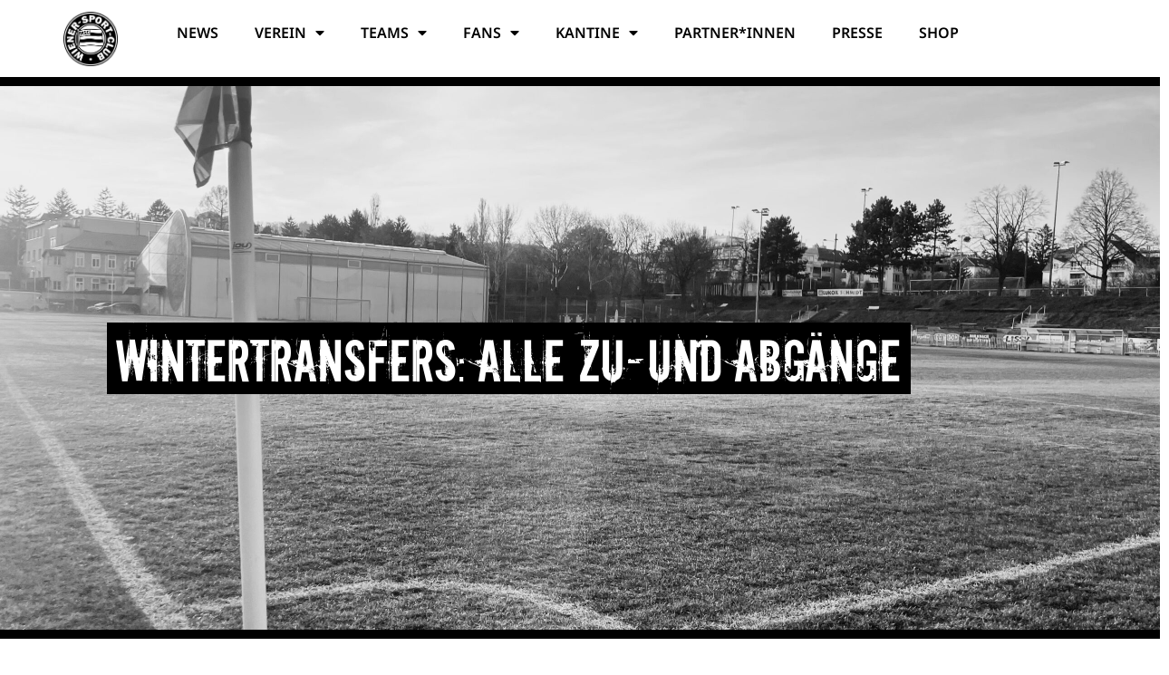

--- FILE ---
content_type: text/html; charset=UTF-8
request_url: https://wienersportclub.com/
body_size: 31698
content:
<!doctype html>
<html lang="de" prefix="og: https://ogp.me/ns#">
<head>
<meta name="MobileOptimized" content="width" />
<meta name="HandheldFriendly" content="true" />
<meta name="generator" content="Drupal 8 (https://www.drupal.org)" />

	<meta charset="UTF-8">
	<meta name="viewport" content="width=device-width, initial-scale=1">
	<link rel="profile" href="https://gmpg.org/xfn/11">
	
<!-- Suchmaschinen-Optimierung durch Rank Math PRO - https://rankmath.com/ -->
<title>Wiener Sport-Club – Fußball in Wien-Hernals seit 1907</title>
<meta name="description" content="Offizielle Website der Fußballer des Wiener Sport-Club in Dornbach, 1170 Wien. 3x Österreichischer Meister. Wir leben Weltoffenheit, Toleranz &amp; Fairness!"/>
<meta name="robots" content="follow, index, max-snippet:-1, max-video-preview:-1, max-image-preview:large"/>
<link rel="canonical" href="https://wienersportclub.com/" />
<meta property="og:locale" content="de_DE" />
<meta property="og:type" content="website" />
<meta property="og:title" content="Wiener Sport-Club – Fußball in Wien-Hernals seit 1907" />
<meta property="og:description" content="Offizielle Website der Fußballer des Wiener Sport-Club in Dornbach, 1170 Wien. 3x Österreichischer Meister. Wir leben Weltoffenheit, Toleranz &amp; Fairness!" />
<meta property="og:url" content="https://wienersportclub.com/" />
<meta property="og:site_name" content="Wiener Sport-Club – Fußball in Wien-Hernals seit 1907" />
<meta property="og:updated_time" content="2026-01-17T15:14:26+01:00" />
<meta property="og:image" content="https://wienersportclub.com/storage/2023/07/Teamfoto.jpg" />
<meta property="og:image:secure_url" content="https://wienersportclub.com/storage/2023/07/Teamfoto.jpg" />
<meta property="og:image:width" content="811" />
<meta property="og:image:height" content="540" />
<meta property="og:image:alt" content="01-START" />
<meta property="og:image:type" content="image/jpeg" />
<meta property="article:published_time" content="2021-07-28T12:17:31+01:00" />
<meta property="article:modified_time" content="2026-01-17T15:14:26+01:00" />
<meta name="twitter:card" content="summary_large_image" />
<meta name="twitter:title" content="Wiener Sport-Club – Fußball in Wien-Hernals seit 1907" />
<meta name="twitter:description" content="Offizielle Website der Fußballer des Wiener Sport-Club in Dornbach, 1170 Wien. 3x Österreichischer Meister. Wir leben Weltoffenheit, Toleranz &amp; Fairness!" />
<meta name="twitter:image" content="https://wienersportclub.com/storage/2023/07/Teamfoto.jpg" />
<meta name="twitter:label1" content="Verfasst von" />
<meta name="twitter:data1" content="admin" />
<meta name="twitter:label2" content="Lesedauer" />
<meta name="twitter:data2" content="Weniger als eine Minute" />
<script type="application/ld+json" class="rank-math-schema">{"@context":"https://schema.org","@graph":[{"@type":"Organization","@id":"https://wienersportclub.com/#organization","name":"Wiener Sport-Club \u2013 Fu\u00dfball in Wien-Hernals seit 1907"},{"@type":"WebSite","@id":"https://wienersportclub.com/#website","url":"https://wienersportclub.com","name":"Wiener Sport-Club \u2013 Fu\u00dfball in Wien-Hernals seit 1907","publisher":{"@id":"https://wienersportclub.com/#organization"},"inLanguage":"de","potentialAction":{"@type":"SearchAction","target":"https://wienersportclub.com/?s={search_term_string}","query-input":"required name=search_term_string"}},{"@type":"ImageObject","@id":"https://wienersportclub.com/storage/2025/07/powered_schaettle-1024x175.png","url":"https://wienersportclub.com/storage/2025/07/powered_schaettle-1024x175.png","width":"200","height":"200","inLanguage":"de"},{"@type":"WebPage","@id":"https://wienersportclub.com/#webpage","url":"https://wienersportclub.com/","name":"Wiener Sport-Club \u2013 Fu\u00dfball in Wien-Hernals seit 1907","datePublished":"2021-07-28T12:17:31+01:00","dateModified":"2026-01-17T15:14:26+01:00","about":{"@id":"https://wienersportclub.com/#organization"},"isPartOf":{"@id":"https://wienersportclub.com/#website"},"primaryImageOfPage":{"@id":"https://wienersportclub.com/storage/2025/07/powered_schaettle-1024x175.png"},"inLanguage":"de"},{"@type":"Person","@id":"https://wienersportclub.com/writer/shofer_etljundg/","name":"admin","url":"https://wienersportclub.com/writer/shofer_etljundg/","image":{"@type":"ImageObject","@id":"https://secure.gravatar.com/avatar/fa1bf14ca54b2437ebe17848d756e38218fa24d740806cf9515c7335a69155b5?s=96&amp;d=mm&amp;r=g","url":"https://secure.gravatar.com/avatar/fa1bf14ca54b2437ebe17848d756e38218fa24d740806cf9515c7335a69155b5?s=96&amp;d=mm&amp;r=g","caption":"admin","inLanguage":"de"},"sameAs":["https://wienersportclub.com"],"worksFor":{"@id":"https://wienersportclub.com/#organization"}},{"@type":"Article","headline":"Wiener Sport-Club \u2013 Fu\u00dfball in Wien-Hernals seit 1907","datePublished":"2021-07-28T12:17:31+01:00","dateModified":"2026-01-17T15:14:26+01:00","author":{"@id":"https://wienersportclub.com/writer/shofer_etljundg/","name":"admin"},"publisher":{"@id":"https://wienersportclub.com/#organization"},"description":"Offizielle Website der Fu\u00dfballer des Wiener Sport-Club in Dornbach, 1170 Wien. 3x \u00d6sterreichischer Meister. Wir leben Weltoffenheit, Toleranz &amp; Fairness!","name":"Wiener Sport-Club \u2013 Fu\u00dfball in Wien-Hernals seit 1907","@id":"https://wienersportclub.com/#richSnippet","isPartOf":{"@id":"https://wienersportclub.com/#webpage"},"image":{"@id":"https://wienersportclub.com/storage/2025/07/powered_schaettle-1024x175.png"},"inLanguage":"de","mainEntityOfPage":{"@id":"https://wienersportclub.com/#webpage"}}]}</script>
<!-- /Rank Math WordPress SEO Plugin -->

<link rel="alternate" type="application/rss+xml" title="Wiener Sport-Club – Fußball in Wien-Hernals seit 1907 &raquo; Feed" href="https://wienersportclub.com/feed/" />
<link rel="alternate" type="application/rss+xml" title="Wiener Sport-Club – Fußball in Wien-Hernals seit 1907 &raquo; Kommentar-Feed" href="https://wienersportclub.com/comments/feed/" />
<link rel="alternate" title="oEmbed (JSON)" type="application/json+oembed" href="https://wienersportclub.com/wp-json/oembed/1.0/embed?url=https%3A%2F%2Fwienersportclub.com%2F" />
<link rel="alternate" title="oEmbed (XML)" type="text/xml+oembed" href="https://wienersportclub.com/wp-json/oembed/1.0/embed?url=https%3A%2F%2Fwienersportclub.com%2F&#038;format=xml" />
<style id='wp-img-auto-sizes-contain-inline-css'>
img:is([sizes=auto i],[sizes^="auto," i]){contain-intrinsic-size:3000px 1500px}
/*# sourceURL=wp-img-auto-sizes-contain-inline-css */
</style>

<link rel='stylesheet' id='hello-elementor-theme-style-css' href='https://wienersportclub.com/core/views/hello-elementor/assets/css/theme.css' media='all' />
<link rel='stylesheet' id='jet-menu-hello-css' href='https://wienersportclub.com/core/modules/7879f887a8/integration/themes/hello-elementor/assets/css/style.css' media='all' />
<link rel='stylesheet' id='swiper-css' href='https://wienersportclub.com/core/modules/f65f29574d/assets/lib/swiper/v8/css/swiper.min.css' media='all' />
<link rel='stylesheet' id='e-swiper-css' href='https://wienersportclub.com/core/modules/f65f29574d/assets/css/conditionals/e-swiper.min.css' media='all' />
<link rel='stylesheet' id='elementor-icons-shared-0-css' href='https://wienersportclub.com/core/modules/f65f29574d/assets/lib/font-awesome/css/fontawesome.min.css' media='all' />
<link rel='stylesheet' id='elementor-icons-fa-solid-css' href='https://wienersportclub.com/core/modules/f65f29574d/assets/lib/font-awesome/css/solid.min.css' media='all' />
<style id='wp-emoji-styles-inline-css'>

	img.wp-smiley, img.emoji {
		display: inline !important;
		border: none !important;
		box-shadow: none !important;
		height: 1em !important;
		width: 1em !important;
		margin: 0 0.07em !important;
		vertical-align: -0.1em !important;
		background: none !important;
		padding: 0 !important;
	}
/*# sourceURL=wp-emoji-styles-inline-css */
</style>
<link rel='stylesheet' id='jet-engine-frontend-css' href='https://wienersportclub.com/core/modules/6288320f55/assets/css/frontend.css' media='all' />
<style id='global-styles-inline-css'>
:root{--wp--preset--aspect-ratio--square: 1;--wp--preset--aspect-ratio--4-3: 4/3;--wp--preset--aspect-ratio--3-4: 3/4;--wp--preset--aspect-ratio--3-2: 3/2;--wp--preset--aspect-ratio--2-3: 2/3;--wp--preset--aspect-ratio--16-9: 16/9;--wp--preset--aspect-ratio--9-16: 9/16;--wp--preset--color--black: #000000;--wp--preset--color--cyan-bluish-gray: #abb8c3;--wp--preset--color--white: #ffffff;--wp--preset--color--pale-pink: #f78da7;--wp--preset--color--vivid-red: #cf2e2e;--wp--preset--color--luminous-vivid-orange: #ff6900;--wp--preset--color--luminous-vivid-amber: #fcb900;--wp--preset--color--light-green-cyan: #7bdcb5;--wp--preset--color--vivid-green-cyan: #00d084;--wp--preset--color--pale-cyan-blue: #8ed1fc;--wp--preset--color--vivid-cyan-blue: #0693e3;--wp--preset--color--vivid-purple: #9b51e0;--wp--preset--gradient--vivid-cyan-blue-to-vivid-purple: linear-gradient(135deg,rgb(6,147,227) 0%,rgb(155,81,224) 100%);--wp--preset--gradient--light-green-cyan-to-vivid-green-cyan: linear-gradient(135deg,rgb(122,220,180) 0%,rgb(0,208,130) 100%);--wp--preset--gradient--luminous-vivid-amber-to-luminous-vivid-orange: linear-gradient(135deg,rgb(252,185,0) 0%,rgb(255,105,0) 100%);--wp--preset--gradient--luminous-vivid-orange-to-vivid-red: linear-gradient(135deg,rgb(255,105,0) 0%,rgb(207,46,46) 100%);--wp--preset--gradient--very-light-gray-to-cyan-bluish-gray: linear-gradient(135deg,rgb(238,238,238) 0%,rgb(169,184,195) 100%);--wp--preset--gradient--cool-to-warm-spectrum: linear-gradient(135deg,rgb(74,234,220) 0%,rgb(151,120,209) 20%,rgb(207,42,186) 40%,rgb(238,44,130) 60%,rgb(251,105,98) 80%,rgb(254,248,76) 100%);--wp--preset--gradient--blush-light-purple: linear-gradient(135deg,rgb(255,206,236) 0%,rgb(152,150,240) 100%);--wp--preset--gradient--blush-bordeaux: linear-gradient(135deg,rgb(254,205,165) 0%,rgb(254,45,45) 50%,rgb(107,0,62) 100%);--wp--preset--gradient--luminous-dusk: linear-gradient(135deg,rgb(255,203,112) 0%,rgb(199,81,192) 50%,rgb(65,88,208) 100%);--wp--preset--gradient--pale-ocean: linear-gradient(135deg,rgb(255,245,203) 0%,rgb(182,227,212) 50%,rgb(51,167,181) 100%);--wp--preset--gradient--electric-grass: linear-gradient(135deg,rgb(202,248,128) 0%,rgb(113,206,126) 100%);--wp--preset--gradient--midnight: linear-gradient(135deg,rgb(2,3,129) 0%,rgb(40,116,252) 100%);--wp--preset--font-size--small: 13px;--wp--preset--font-size--medium: 20px;--wp--preset--font-size--large: 36px;--wp--preset--font-size--x-large: 42px;--wp--preset--spacing--20: 0.44rem;--wp--preset--spacing--30: 0.67rem;--wp--preset--spacing--40: 1rem;--wp--preset--spacing--50: 1.5rem;--wp--preset--spacing--60: 2.25rem;--wp--preset--spacing--70: 3.38rem;--wp--preset--spacing--80: 5.06rem;--wp--preset--shadow--natural: 6px 6px 9px rgba(0, 0, 0, 0.2);--wp--preset--shadow--deep: 12px 12px 50px rgba(0, 0, 0, 0.4);--wp--preset--shadow--sharp: 6px 6px 0px rgba(0, 0, 0, 0.2);--wp--preset--shadow--outlined: 6px 6px 0px -3px rgb(255, 255, 255), 6px 6px rgb(0, 0, 0);--wp--preset--shadow--crisp: 6px 6px 0px rgb(0, 0, 0);}:root { --wp--style--global--content-size: 800px;--wp--style--global--wide-size: 1200px; }:where(body) { margin: 0; }.wp-site-blocks > .alignleft { float: left; margin-right: 2em; }.wp-site-blocks > .alignright { float: right; margin-left: 2em; }.wp-site-blocks > .aligncenter { justify-content: center; margin-left: auto; margin-right: auto; }:where(.wp-site-blocks) > * { margin-block-start: 24px; margin-block-end: 0; }:where(.wp-site-blocks) > :first-child { margin-block-start: 0; }:where(.wp-site-blocks) > :last-child { margin-block-end: 0; }:root { --wp--style--block-gap: 24px; }:root :where(.is-layout-flow) > :first-child{margin-block-start: 0;}:root :where(.is-layout-flow) > :last-child{margin-block-end: 0;}:root :where(.is-layout-flow) > *{margin-block-start: 24px;margin-block-end: 0;}:root :where(.is-layout-constrained) > :first-child{margin-block-start: 0;}:root :where(.is-layout-constrained) > :last-child{margin-block-end: 0;}:root :where(.is-layout-constrained) > *{margin-block-start: 24px;margin-block-end: 0;}:root :where(.is-layout-flex){gap: 24px;}:root :where(.is-layout-grid){gap: 24px;}.is-layout-flow > .alignleft{float: left;margin-inline-start: 0;margin-inline-end: 2em;}.is-layout-flow > .alignright{float: right;margin-inline-start: 2em;margin-inline-end: 0;}.is-layout-flow > .aligncenter{margin-left: auto !important;margin-right: auto !important;}.is-layout-constrained > .alignleft{float: left;margin-inline-start: 0;margin-inline-end: 2em;}.is-layout-constrained > .alignright{float: right;margin-inline-start: 2em;margin-inline-end: 0;}.is-layout-constrained > .aligncenter{margin-left: auto !important;margin-right: auto !important;}.is-layout-constrained > :where(:not(.alignleft):not(.alignright):not(.alignfull)){max-width: var(--wp--style--global--content-size);margin-left: auto !important;margin-right: auto !important;}.is-layout-constrained > .alignwide{max-width: var(--wp--style--global--wide-size);}body .is-layout-flex{display: flex;}.is-layout-flex{flex-wrap: wrap;align-items: center;}.is-layout-flex > :is(*, div){margin: 0;}body .is-layout-grid{display: grid;}.is-layout-grid > :is(*, div){margin: 0;}body{padding-top: 0px;padding-right: 0px;padding-bottom: 0px;padding-left: 0px;}a:where(:not(.wp-element-button)){text-decoration: underline;}:root :where(.wp-element-button, .wp-block-button__link){background-color: #32373c;border-width: 0;color: #fff;font-family: inherit;font-size: inherit;font-style: inherit;font-weight: inherit;letter-spacing: inherit;line-height: inherit;padding-top: calc(0.667em + 2px);padding-right: calc(1.333em + 2px);padding-bottom: calc(0.667em + 2px);padding-left: calc(1.333em + 2px);text-decoration: none;text-transform: inherit;}.has-black-color{color: var(--wp--preset--color--black) !important;}.has-cyan-bluish-gray-color{color: var(--wp--preset--color--cyan-bluish-gray) !important;}.has-white-color{color: var(--wp--preset--color--white) !important;}.has-pale-pink-color{color: var(--wp--preset--color--pale-pink) !important;}.has-vivid-red-color{color: var(--wp--preset--color--vivid-red) !important;}.has-luminous-vivid-orange-color{color: var(--wp--preset--color--luminous-vivid-orange) !important;}.has-luminous-vivid-amber-color{color: var(--wp--preset--color--luminous-vivid-amber) !important;}.has-light-green-cyan-color{color: var(--wp--preset--color--light-green-cyan) !important;}.has-vivid-green-cyan-color{color: var(--wp--preset--color--vivid-green-cyan) !important;}.has-pale-cyan-blue-color{color: var(--wp--preset--color--pale-cyan-blue) !important;}.has-vivid-cyan-blue-color{color: var(--wp--preset--color--vivid-cyan-blue) !important;}.has-vivid-purple-color{color: var(--wp--preset--color--vivid-purple) !important;}.has-black-background-color{background-color: var(--wp--preset--color--black) !important;}.has-cyan-bluish-gray-background-color{background-color: var(--wp--preset--color--cyan-bluish-gray) !important;}.has-white-background-color{background-color: var(--wp--preset--color--white) !important;}.has-pale-pink-background-color{background-color: var(--wp--preset--color--pale-pink) !important;}.has-vivid-red-background-color{background-color: var(--wp--preset--color--vivid-red) !important;}.has-luminous-vivid-orange-background-color{background-color: var(--wp--preset--color--luminous-vivid-orange) !important;}.has-luminous-vivid-amber-background-color{background-color: var(--wp--preset--color--luminous-vivid-amber) !important;}.has-light-green-cyan-background-color{background-color: var(--wp--preset--color--light-green-cyan) !important;}.has-vivid-green-cyan-background-color{background-color: var(--wp--preset--color--vivid-green-cyan) !important;}.has-pale-cyan-blue-background-color{background-color: var(--wp--preset--color--pale-cyan-blue) !important;}.has-vivid-cyan-blue-background-color{background-color: var(--wp--preset--color--vivid-cyan-blue) !important;}.has-vivid-purple-background-color{background-color: var(--wp--preset--color--vivid-purple) !important;}.has-black-border-color{border-color: var(--wp--preset--color--black) !important;}.has-cyan-bluish-gray-border-color{border-color: var(--wp--preset--color--cyan-bluish-gray) !important;}.has-white-border-color{border-color: var(--wp--preset--color--white) !important;}.has-pale-pink-border-color{border-color: var(--wp--preset--color--pale-pink) !important;}.has-vivid-red-border-color{border-color: var(--wp--preset--color--vivid-red) !important;}.has-luminous-vivid-orange-border-color{border-color: var(--wp--preset--color--luminous-vivid-orange) !important;}.has-luminous-vivid-amber-border-color{border-color: var(--wp--preset--color--luminous-vivid-amber) !important;}.has-light-green-cyan-border-color{border-color: var(--wp--preset--color--light-green-cyan) !important;}.has-vivid-green-cyan-border-color{border-color: var(--wp--preset--color--vivid-green-cyan) !important;}.has-pale-cyan-blue-border-color{border-color: var(--wp--preset--color--pale-cyan-blue) !important;}.has-vivid-cyan-blue-border-color{border-color: var(--wp--preset--color--vivid-cyan-blue) !important;}.has-vivid-purple-border-color{border-color: var(--wp--preset--color--vivid-purple) !important;}.has-vivid-cyan-blue-to-vivid-purple-gradient-background{background: var(--wp--preset--gradient--vivid-cyan-blue-to-vivid-purple) !important;}.has-light-green-cyan-to-vivid-green-cyan-gradient-background{background: var(--wp--preset--gradient--light-green-cyan-to-vivid-green-cyan) !important;}.has-luminous-vivid-amber-to-luminous-vivid-orange-gradient-background{background: var(--wp--preset--gradient--luminous-vivid-amber-to-luminous-vivid-orange) !important;}.has-luminous-vivid-orange-to-vivid-red-gradient-background{background: var(--wp--preset--gradient--luminous-vivid-orange-to-vivid-red) !important;}.has-very-light-gray-to-cyan-bluish-gray-gradient-background{background: var(--wp--preset--gradient--very-light-gray-to-cyan-bluish-gray) !important;}.has-cool-to-warm-spectrum-gradient-background{background: var(--wp--preset--gradient--cool-to-warm-spectrum) !important;}.has-blush-light-purple-gradient-background{background: var(--wp--preset--gradient--blush-light-purple) !important;}.has-blush-bordeaux-gradient-background{background: var(--wp--preset--gradient--blush-bordeaux) !important;}.has-luminous-dusk-gradient-background{background: var(--wp--preset--gradient--luminous-dusk) !important;}.has-pale-ocean-gradient-background{background: var(--wp--preset--gradient--pale-ocean) !important;}.has-electric-grass-gradient-background{background: var(--wp--preset--gradient--electric-grass) !important;}.has-midnight-gradient-background{background: var(--wp--preset--gradient--midnight) !important;}.has-small-font-size{font-size: var(--wp--preset--font-size--small) !important;}.has-medium-font-size{font-size: var(--wp--preset--font-size--medium) !important;}.has-large-font-size{font-size: var(--wp--preset--font-size--large) !important;}.has-x-large-font-size{font-size: var(--wp--preset--font-size--x-large) !important;}
:root :where(.wp-block-pullquote){font-size: 1.5em;line-height: 1.6;}
/*# sourceURL=global-styles-inline-css */
</style>
<link rel='stylesheet' id='woocommerce-layout-css' href='https://wienersportclub.com/core/modules/39d10ee62c/assets/css/woocommerce-layout.css' media='all' />
<link rel='stylesheet' id='woocommerce-smallscreen-css' href='https://wienersportclub.com/core/modules/39d10ee62c/assets/css/woocommerce-smallscreen.css' media='only screen and (max-width: 768px)' />
<link rel='stylesheet' id='woocommerce-general-css' href='https://wienersportclub.com/core/modules/39d10ee62c/assets/css/woocommerce.css' media='all' />
<style id='woocommerce-inline-inline-css'>
.woocommerce form .form-row .required { visibility: visible; }
/*# sourceURL=woocommerce-inline-inline-css */
</style>
<link rel='stylesheet' id='hello-elementor-css' href='https://wienersportclub.com/core/views/hello-elementor/assets/css/reset.css' media='all' />
<link rel='stylesheet' id='hello-elementor-child-css' href='https://wienersportclub.com/core/views/097201724f/design.css' media='all' />
<link rel='stylesheet' id='hello-elementor-header-footer-css' href='https://wienersportclub.com/core/views/hello-elementor/assets/css/header-footer.css' media='all' />
<link rel='stylesheet' id='jet-menu-public-styles-css' href='https://wienersportclub.com/core/modules/7879f887a8/assets/public/css/public.css' media='all' />
<link rel='stylesheet' id='jet-woo-builder-css' href='https://wienersportclub.com/core/modules/10ee300333/assets/css/frontend.css' media='all' />
<style id='jet-woo-builder-inline-css'>
@font-face {
				font-family: "WooCommerce";
				font-weight: normal;
				font-style: normal;
				src: url("https://wienersportclub.com/core/modules/39d10ee62c/assets/fonts/WooCommerce.eot");
				src: url("https://wienersportclub.com/core/modules/39d10ee62c/assets/fonts/WooCommerce.eot?#iefix") format("embedded-opentype"),
					 url("https://wienersportclub.com/core/modules/39d10ee62c/assets/fonts/WooCommerce.woff") format("woff"),
					 url("https://wienersportclub.com/core/modules/39d10ee62c/assets/fonts/WooCommerce.ttf") format("truetype"),
					 url("https://wienersportclub.com/core/modules/39d10ee62c/assets/fonts/WooCommerce.svg#WooCommerce") format("svg");
			}
/*# sourceURL=jet-woo-builder-inline-css */
</style>
<link rel='stylesheet' id='jet-woo-builder-frontend-font-css' href='https://wienersportclub.com/core/modules/10ee300333/assets/css/lib/jetwoobuilder-frontend-font/css/jetwoobuilder-frontend-font.css' media='all' />
<link rel='stylesheet' id='dflip-style-css' href='https://wienersportclub.com/core/modules/5c29c9c22c/assets/css/dflip.min.css' media='all' />
<link rel='stylesheet' id='elementor-frontend-css' href='https://wienersportclub.com/core/modules/f65f29574d/assets/css/frontend.min.css' media='all' />
<link rel='stylesheet' id='widget-image-css' href='https://wienersportclub.com/core/modules/f65f29574d/assets/css/widget-image.min.css' media='all' />
<link rel='stylesheet' id='widget-nav-menu-css' href='https://wienersportclub.com/core/modules/ccc473c329/assets/css/widget-nav-menu.min.css' media='all' />
<link rel='stylesheet' id='e-sticky-css' href='https://wienersportclub.com/core/modules/ccc473c329/assets/css/modules/sticky.min.css' media='all' />
<link rel='stylesheet' id='widget-icon-list-css' href='https://wienersportclub.com/core/modules/f65f29574d/assets/css/widget-icon-list.min.css' media='all' />
<link rel='stylesheet' id='widget-social-icons-css' href='https://wienersportclub.com/core/modules/f65f29574d/assets/css/widget-social-icons.min.css' media='all' />
<link rel='stylesheet' id='e-apple-webkit-css' href='https://wienersportclub.com/core/modules/f65f29574d/assets/css/conditionals/apple-webkit.min.css' media='all' />
<link rel='stylesheet' id='jet-blocks-css' href='https://wienersportclub.com/storage/elementor/css/custom-jet-blocks.css' media='all' />
<link rel='stylesheet' id='elementor-icons-css' href='https://wienersportclub.com/core/modules/f65f29574d/assets/lib/eicons/css/elementor-icons.min.css' media='all' />
<link rel='stylesheet' id='elementor-post-5-css' href='https://wienersportclub.com/storage/elementor/css/post-5.css' media='all' />
<link rel='stylesheet' id='jet-blog-css' href='https://wienersportclub.com/core/modules/f8877e7b26/assets/css/jet-blog.css' media='all' />
<link rel='stylesheet' id='widget-heading-css' href='https://wienersportclub.com/core/modules/f65f29574d/assets/css/widget-heading.min.css' media='all' />
<link rel='stylesheet' id='elementor-post-11-css' href='https://wienersportclub.com/storage/elementor/css/post-11.css' media='all' />
<link rel='stylesheet' id='elementor-post-943-css' href='https://wienersportclub.com/storage/elementor/css/post-943.css' media='all' />
<link rel='stylesheet' id='elementor-post-295-css' href='https://wienersportclub.com/storage/elementor/css/post-295.css' media='all' />
<link rel='stylesheet' id='elementor-post-338-css' href='https://wienersportclub.com/storage/elementor/css/post-338.css' media='all' />
<link rel='stylesheet' id='elementor-post-61-css' href='https://wienersportclub.com/storage/elementor/css/post-61.css' media='all' />
<link rel='stylesheet' id='mollie-applepaydirect-css' href='https://wienersportclub.com/core/modules/01b5bd8d20/public/css/mollie-applepaydirect.min.css' media='screen' />
<link rel='stylesheet' id='fkcart-style-css' href='https://wienersportclub.com/core/modules/03311435ef/assets/css/style.min.css' media='all' />
<style id='fkcart-style-inline-css'>

		:root {
			--fkcart-primary-bg-color: #000000;
			--fkcart-primary-font-color: #ffffff;
			--fkcart-primary-text-color: #000000;
			--fkcart-secondary-text-color: #24272dbe;
			--fkcart-strike-through-price-text-color: #000000;
			--fkcart-saving-text-price-color: #5BA238;
			--fkcart-coupon-text-price-color: #5BA238;
			--fkcart-accent-color: #0170b9;
			--fkcart-border-color: #eaeaec;
			--fkcart-error-color: #B00C0C;
			--fkcart-error-bg-color: #FFF0F0;
			--fkcart-reward-color: #f1b51e;
			
			--fkcart-progress-bar-icon-color: #353030;
			--fkcart-progress-bar-active-icon-color: #ffffff;
			--fkcart-progress-bar-bg-color-active-icon: #2DA815;
			--fkcart-progress-bar-active-color: #2DA815;
			
			--fkcart-bg-color: #ffffff;
			--fkcart-slider-desktop-width: 400px;
			--fkcart-slider-mobile-width: 100%;
			--fkcart-animation-duration: 0.4s;
			--fkcart-panel-color:#E6F1F7;
			--fkcart-color-black: #000000;
			--fkcart-success-color: #5BA238;
			--fkcart-success-bg-color: #EFF6EB;
			--fkcart-toggle-bg-color: #ffffff;
			--fkcart-toggle-icon-color: #000000;
			--fkcart-toggle-count-bg-color: #cf2e2e;
			--fkcart-toggle-count-font-color: #ffffff;
			--fkcart-progressbar-active-color: #0170b9;
			
			--fkcart-toggle-border-radius: 50%;
			--fkcart-toggle-size: 36;
			--fkcart-border-radius: px; 
			--fkcart-menu-icon-size: 32px;
			--fkcart-menu-text-size: 16px;
		}
            :root {
                --fkcart-spl-addon-special-addon-image-width: 48px;
                --fkcart-spl-addon-special-addon-image-height: 48px;
                --fkcart-spl-addon-toggle-color: #000000;
                --fkcart-spl-addon-bg-color: #E6F1F7;
                --fkcart-spl-addon-heading-color: #000000;
                --fkcart-spl-addon-description-color: #000000;
            }
/*# sourceURL=fkcart-style-inline-css */
</style>
<link rel='stylesheet' id='woocommerce-de_frontend_styles-css' href='https://wienersportclub.com/core/modules/996affbf4b/css/frontend.min.css' media='all' />
<link rel='stylesheet' id='jquery-chosen-css' href='https://wienersportclub.com/core/modules/2f6e00a18c/assets/lib/chosen/chosen.min.css' media='all' />
<link rel='stylesheet' id='jet-search-css' href='https://wienersportclub.com/core/modules/2f6e00a18c/assets/css/jet-search.css' media='all' />
<link rel='stylesheet' id='elementor-icons-fa-brands-css' href='https://wienersportclub.com/core/modules/f65f29574d/assets/lib/font-awesome/css/brands.min.css' media='all' />
<script type="text/template" id="tmpl-variation-template">
	<div class="woocommerce-variation-description">{{{ data.variation.variation_description }}}</div>
	<div class="woocommerce-variation-price">{{{ data.variation.price_html }}}</div>
	<div class="woocommerce-variation-availability">{{{ data.variation.availability_html }}}</div>
</script>
<script type="text/template" id="tmpl-unavailable-variation-template">
	<p role="alert">Dieses Produkt ist leider nicht verfügbar. Bitte wähle eine andere Kombination.</p>
</script>
<script id="wfco-utm-tracking-js-extra">
var wffnUtm = {"utc_offset":"60","site_url":"https://wienersportclub.com","genericParamEvents":"{\"user_roles\":\"guest\",\"plugin\":\"Funnel Builder\"}","cookieKeys":["flt","timezone","is_mobile","browser","fbclid","gclid","referrer","fl_url"],"excludeDomain":["paypal.com","klarna.com","quickpay.net"]};
//# sourceURL=wfco-utm-tracking-js-extra
</script>
<script src="https://wienersportclub.com/core/modules/a7c840fb3e/woofunnels/assets/js/utm-tracker.min.js" id="wfco-utm-tracking-js" defer data-wp-strategy="defer"></script>
<script src="https://wienersportclub.com/lib/js/jquery/jquery.min.js" id="jquery-core-js"></script>
<script src="https://wienersportclub.com/lib/js/jquery/jquery-migrate.min.js" id="jquery-migrate-js"></script>
<script src="https://wienersportclub.com/lib/js/underscore.min.js" id="underscore-js"></script>
<script id="wp-util-js-extra">
var _wpUtilSettings = {"ajax":{"url":"https://wienersportclub.com/wp-admin/admin-ajax.php"}};
//# sourceURL=wp-util-js-extra
</script>
<script src="https://wienersportclub.com/lib/js/wp-util.min.js" id="wp-util-js"></script>
<script src="https://wienersportclub.com/lib/js/imagesloaded.min.js" id="imagesLoaded-js"></script>
<script id="3d-flip-book-client-locale-loader-js-extra">
var FB3D_CLIENT_LOCALE = {"ajaxurl":"https://wienersportclub.com/wp-admin/admin-ajax.php","dictionary":{"Table of contents":"Table of contents","Close":"Close","Bookmarks":"Bookmarks","Thumbnails":"Thumbnails","Search":"Search","Share":"Share","Facebook":"Facebook","Twitter":"Twitter","Email":"Email","Play":"Play","Previous page":"Previous page","Next page":"Next page","Zoom in":"Zoom in","Zoom out":"Zoom out","Fit view":"Fit view","Auto play":"Auto play","Full screen":"Full screen","More":"More","Smart pan":"Smart pan","Single page":"Single page","Sounds":"Sounds","Stats":"Stats","Print":"Print","Download":"Download","Goto first page":"Goto first page","Goto last page":"Goto last page"},"images":"https://wienersportclub.com/core/modules/a84a680674/assets/images/","jsData":{"urls":[],"posts":{"ids_mis":[],"ids":[]},"pages":[],"firstPages":[],"bookCtrlProps":[],"bookTemplates":[]},"key":"3d-flip-book","pdfJS":{"pdfJsLib":"https://wienersportclub.com/core/modules/a84a680674/assets/js/pdf.min.js","pdfJsWorker":"https://wienersportclub.com/core/modules/a84a680674/assets/js/pdf.worker.js","stablePdfJsLib":"https://wienersportclub.com/core/modules/a84a680674/assets/js/stable/pdf.min.js","stablePdfJsWorker":"https://wienersportclub.com/core/modules/a84a680674/assets/js/stable/pdf.worker.js","pdfJsCMapUrl":"https://wienersportclub.com/core/modules/a84a680674/assets/cmaps/"},"cacheurl":"https://wienersportclub.com/storage/3d-flip-book/cache/","pluginsurl":"https://wienersportclub.com/core/modules/","pluginurl":"https://wienersportclub.com/core/modules/a84a680674/","thumbnailSize":{"width":"150","height":"150"},"version":"1.16.17"};
//# sourceURL=3d-flip-book-client-locale-loader-js-extra
</script>
<script src="https://wienersportclub.com/core/modules/a84a680674/assets/js/client-locale-loader.js" id="3d-flip-book-client-locale-loader-js" async data-wp-strategy="async"></script>
<script src="https://wienersportclub.com/core/modules/39d10ee62c/assets/js/jquery-blockui/jquery.blockUI.min.js" id="wc-jquery-blockui-js" defer data-wp-strategy="defer"></script>
<script id="wc-add-to-cart-js-extra">
var wc_add_to_cart_params = {"ajax_url":"https://wienersportclub.com/wp-admin/admin-ajax.php","wc_ajax_url":"/?wc-ajax=%%endpoint%%","i18n_view_cart":"Warenkorb anzeigen","cart_url":"https://wienersportclub.com/warenkorb/","is_cart":"","cart_redirect_after_add":"no"};
//# sourceURL=wc-add-to-cart-js-extra
</script>
<script src="https://wienersportclub.com/core/modules/39d10ee62c/assets/js/frontend/add-to-cart.min.js" id="wc-add-to-cart-js" defer data-wp-strategy="defer"></script>
<script src="https://wienersportclub.com/core/modules/39d10ee62c/assets/js/js-cookie/js.cookie.min.js" id="wc-js-cookie-js" defer data-wp-strategy="defer"></script>
<script id="woocommerce-js-extra">
var woocommerce_params = {"ajax_url":"https://wienersportclub.com/wp-admin/admin-ajax.php","wc_ajax_url":"/?wc-ajax=%%endpoint%%","i18n_password_show":"Passwort anzeigen","i18n_password_hide":"Passwort ausblenden"};
//# sourceURL=woocommerce-js-extra
</script>
<script src="https://wienersportclub.com/core/modules/39d10ee62c/assets/js/frontend/woocommerce.min.js" id="woocommerce-js" defer data-wp-strategy="defer"></script>
<script id="wc-single-product-js-extra">
var wc_single_product_params = {"i18n_required_rating_text":"Bitte w\u00e4hle eine Bewertung","i18n_rating_options":["1 von 5\u00a0Sternen","2 von 5\u00a0Sternen","3 von 5\u00a0Sternen","4 von 5\u00a0Sternen","5 von 5\u00a0Sternen"],"i18n_product_gallery_trigger_text":"Bildergalerie im Vollbildmodus anzeigen","review_rating_required":"yes","flexslider":{"rtl":false,"animation":"slide","smoothHeight":true,"directionNav":false,"controlNav":"thumbnails","slideshow":false,"animationSpeed":500,"animationLoop":false,"allowOneSlide":false},"zoom_enabled":"1","zoom_options":[],"photoswipe_enabled":"1","photoswipe_options":{"shareEl":false,"closeOnScroll":false,"history":false,"hideAnimationDuration":0,"showAnimationDuration":0},"flexslider_enabled":"1"};
//# sourceURL=wc-single-product-js-extra
</script>
<script src="https://wienersportclub.com/core/modules/39d10ee62c/assets/js/frontend/single-product.min.js" id="wc-single-product-js" defer data-wp-strategy="defer"></script>
<script id="wc-add-to-cart-variation-js-extra">
var wc_add_to_cart_variation_params = {"wc_ajax_url":"/?wc-ajax=%%endpoint%%","i18n_no_matching_variations_text":"Es entsprechen leider keine Produkte deiner Auswahl. Bitte w\u00e4hle eine andere Kombination.","i18n_make_a_selection_text":"Bitte w\u00e4hle die Produktoptionen, bevor du den Artikel in den Warenkorb legst.","i18n_unavailable_text":"Dieses Produkt ist leider nicht verf\u00fcgbar. Bitte w\u00e4hle eine andere Kombination.","i18n_reset_alert_text":"Deine Auswahl wurde zur\u00fcckgesetzt. Bitte w\u00e4hle Produktoptionen aus, bevor du den Artikel in den Warenkorb legst."};
//# sourceURL=wc-add-to-cart-variation-js-extra
</script>
<script src="https://wienersportclub.com/core/modules/39d10ee62c/assets/js/frontend/add-to-cart-variation.min.js" id="wc-add-to-cart-variation-js" defer data-wp-strategy="defer"></script>
<link rel='shortlink' href='https://wienersportclub.com/' />
	<noscript><style>.woocommerce-product-gallery{ opacity: 1 !important; }</style></noscript>
	
<!-- Global site tag (gtag.js) - Google Analytics -->
<script async src="https://www.googletagmanager.com/gtag/js?id=UA-135785115-1"></script>
<script>
  window.dataLayer = window.dataLayer || [];
  function gtag(){dataLayer.push(arguments);}
  gtag('js', new Date());

  gtag('config', 'UA-135785115-1');
</script>

			<style>
				.e-con.e-parent:nth-of-type(n+4):not(.e-lazyloaded):not(.e-no-lazyload),
				.e-con.e-parent:nth-of-type(n+4):not(.e-lazyloaded):not(.e-no-lazyload) * {
					background-image: none !important;
				}
				@media screen and (max-height: 1024px) {
					.e-con.e-parent:nth-of-type(n+3):not(.e-lazyloaded):not(.e-no-lazyload),
					.e-con.e-parent:nth-of-type(n+3):not(.e-lazyloaded):not(.e-no-lazyload) * {
						background-image: none !important;
					}
				}
				@media screen and (max-height: 640px) {
					.e-con.e-parent:nth-of-type(n+2):not(.e-lazyloaded):not(.e-no-lazyload),
					.e-con.e-parent:nth-of-type(n+2):not(.e-lazyloaded):not(.e-no-lazyload) * {
						background-image: none !important;
					}
				}
			</style>
			<link rel="icon" href="https://wienersportclub.com/storage/2021/07/wsc_logo_ok_2017-onwhite_-100x100.png" sizes="32x32" />
<link rel="icon" href="https://wienersportclub.com/storage/2021/07/wsc_logo_ok_2017-onwhite_-300x300.png" sizes="192x192" />
<link rel="apple-touch-icon" href="https://wienersportclub.com/storage/2021/07/wsc_logo_ok_2017-onwhite_-300x300.png" />
<meta name="msapplication-TileImage" content="https://wienersportclub.com/storage/2021/07/wsc_logo_ok_2017-onwhite_-300x300.png" />
</head>
<body class="home wp-singular page-template-default page page-id-11 wp-embed-responsive wp-theme-hello-elementor wp-child-theme-hello-theme-child-master theme-hello-elementor woocommerce-no-js hello-elementor-default jet-mega-menu-location elementor-default elementor-kit-5 elementor-page elementor-page-11">


<a class="skip-link screen-reader-text" href="#content">Zum Inhalt springen</a>

		<header data-elementor-type="header" data-elementor-id="338" class="elementor elementor-338 elementor-location-header" data-elementor-post-type="elementor_library">
			<div class="elementor-element elementor-element-de9e56a elementor-hidden-tablet elementor-hidden-phone jedv-enabled--yes e-flex e-con-boxed e-con e-parent" data-id="de9e56a" data-element_type="container" data-settings="{&quot;sticky&quot;:&quot;top&quot;,&quot;sticky_effects_offset&quot;:1,&quot;jet_parallax_layout_list&quot;:[{&quot;jet_parallax_layout_image&quot;:{&quot;url&quot;:&quot;&quot;,&quot;id&quot;:&quot;&quot;,&quot;size&quot;:&quot;&quot;},&quot;_id&quot;:&quot;7748ef9&quot;,&quot;jet_parallax_layout_image_tablet&quot;:{&quot;url&quot;:&quot;&quot;,&quot;id&quot;:&quot;&quot;,&quot;size&quot;:&quot;&quot;},&quot;jet_parallax_layout_image_mobile&quot;:{&quot;url&quot;:&quot;&quot;,&quot;id&quot;:&quot;&quot;,&quot;size&quot;:&quot;&quot;},&quot;jet_parallax_layout_speed&quot;:{&quot;unit&quot;:&quot;%&quot;,&quot;size&quot;:50,&quot;sizes&quot;:[]},&quot;jet_parallax_layout_type&quot;:&quot;scroll&quot;,&quot;jet_parallax_layout_direction&quot;:&quot;1&quot;,&quot;jet_parallax_layout_fx_direction&quot;:null,&quot;jet_parallax_layout_z_index&quot;:&quot;&quot;,&quot;jet_parallax_layout_bg_x&quot;:50,&quot;jet_parallax_layout_bg_x_tablet&quot;:&quot;&quot;,&quot;jet_parallax_layout_bg_x_mobile&quot;:&quot;&quot;,&quot;jet_parallax_layout_bg_y&quot;:50,&quot;jet_parallax_layout_bg_y_tablet&quot;:&quot;&quot;,&quot;jet_parallax_layout_bg_y_mobile&quot;:&quot;&quot;,&quot;jet_parallax_layout_bg_size&quot;:&quot;auto&quot;,&quot;jet_parallax_layout_bg_size_tablet&quot;:&quot;&quot;,&quot;jet_parallax_layout_bg_size_mobile&quot;:&quot;&quot;,&quot;jet_parallax_layout_animation_prop&quot;:&quot;transform&quot;,&quot;jet_parallax_layout_on&quot;:[&quot;desktop&quot;,&quot;tablet&quot;]}],&quot;sticky_on&quot;:[&quot;desktop&quot;,&quot;tablet&quot;,&quot;mobile&quot;],&quot;sticky_offset&quot;:0,&quot;sticky_anchor_link_offset&quot;:0}">
					<div class="e-con-inner">
		<div class="elementor-element elementor-element-0737252 e-con-full e-flex e-con e-child" data-id="0737252" data-element_type="container" data-settings="{&quot;jet_parallax_layout_list&quot;:[]}">
				<div class="elementor-element elementor-element-0359d1b elementor-widget__width-initial elementor-widget elementor-widget-image" data-id="0359d1b" data-element_type="widget" data-widget_type="image.default">
				<div class="elementor-widget-container">
																<a href="/">
							<img fetchpriority="high" width="500" height="500" src="https://wienersportclub.com/storage/2021/07/wsc_logo_ok_2017-onwhite_.png" class="attachment-full size-full wp-image-15" alt="" srcset="https://wienersportclub.com/storage/2021/07/wsc_logo_ok_2017-onwhite_.png 500w, https://wienersportclub.com/storage/2021/07/wsc_logo_ok_2017-onwhite_-300x300.png 300w, https://wienersportclub.com/storage/2021/07/wsc_logo_ok_2017-onwhite_-100x100.png 100w, https://wienersportclub.com/storage/2021/07/wsc_logo_ok_2017-onwhite_-150x150.png 150w" sizes="(max-width: 500px) 100vw, 500px" />								</a>
															</div>
				</div>
				<div class="elementor-element elementor-element-f087f9e elementor-widget__width-auto elementor-nav-menu--dropdown-tablet elementor-nav-menu__text-align-aside elementor-nav-menu--toggle elementor-nav-menu--burger elementor-widget elementor-widget-nav-menu" data-id="f087f9e" data-element_type="widget" data-settings="{&quot;layout&quot;:&quot;horizontal&quot;,&quot;submenu_icon&quot;:{&quot;value&quot;:&quot;&lt;i class=\&quot;fas fa-caret-down\&quot; aria-hidden=\&quot;true\&quot;&gt;&lt;\/i&gt;&quot;,&quot;library&quot;:&quot;fa-solid&quot;},&quot;toggle&quot;:&quot;burger&quot;}" data-widget_type="nav-menu.default">
				<div class="elementor-widget-container">
								<nav aria-label="Menü" class="elementor-nav-menu--main elementor-nav-menu__container elementor-nav-menu--layout-horizontal e--pointer-none">
				<ul id="menu-1-f087f9e" class="elementor-nav-menu"><li class="menu-item menu-item-type-custom menu-item-object-custom menu-item-19"><a href="/news" class="elementor-item">News</a></li>
<li class="menu-item menu-item-type-custom menu-item-object-custom menu-item-has-children menu-item-20"><a href="#" class="elementor-item elementor-item-anchor">Verein</a>
<ul class="sub-menu elementor-nav-menu--dropdown">
	<li class="menu-item menu-item-type-custom menu-item-object-custom menu-item-137"><a href="/verein/ueber-uns" class="elementor-sub-item">Über uns</a></li>
	<li class="menu-item menu-item-type-custom menu-item-object-custom menu-item-has-children menu-item-138"><a href="#" class="elementor-sub-item elementor-item-anchor">Funktionär*innen &#038; Mitarbeiter*innen</a>
	<ul class="sub-menu elementor-nav-menu--dropdown">
		<li class="menu-item menu-item-type-custom menu-item-object-custom menu-item-142"><a href="/verein/sektionsvorstand" class="elementor-sub-item">Sektionsvertretung Fußball</a></li>
		<li class="menu-item menu-item-type-custom menu-item-object-custom menu-item-143"><a href="/verein/funktionaer-innen-gesamtverein" class="elementor-sub-item">Funktionär*innen Gesamtverein</a></li>
		<li class="menu-item menu-item-type-custom menu-item-object-custom menu-item-145"><a href="/verein/mitarbeiter-innen-sektion-fussball" class="elementor-sub-item">Mitarbeiter*innen Sektion Fußball</a></li>
	</ul>
</li>
	<li class="menu-item menu-item-type-custom menu-item-object-custom menu-item-139"><a href="/verein/stadion" class="elementor-sub-item">Stadion</a></li>
	<li class="menu-item menu-item-type-custom menu-item-object-custom menu-item-140"><a href="/verein/trainingszentrum" class="elementor-sub-item">Trainingszentrum</a></li>
	<li class="menu-item menu-item-type-custom menu-item-object-custom menu-item-141"><a href="/verein/kontakt" class="elementor-sub-item">Kontakt</a></li>
</ul>
</li>
<li class="menu-item menu-item-type-custom menu-item-object-custom current-menu-item current_page_item menu-item-has-children menu-item-21"><a href="/" aria-current="page" class="elementor-item elementor-item-active">Teams</a>
<ul class="sub-menu elementor-nav-menu--dropdown">
	<li class="menu-item menu-item-type-custom menu-item-object-custom menu-item-has-children menu-item-146"><a href="#" class="elementor-sub-item elementor-item-anchor">Kampfmannschaft</a>
	<ul class="sub-menu elementor-nav-menu--dropdown">
		<li class="menu-item menu-item-type-custom menu-item-object-custom menu-item-1007"><a href="/teams/kader/" class="elementor-sub-item">Kader</a></li>
		<li class="menu-item menu-item-type-custom menu-item-object-custom menu-item-152"><a href="/teams/tabelle" class="elementor-sub-item">Tabelle</a></li>
		<li class="menu-item menu-item-type-custom menu-item-object-custom menu-item-1751"><a href="/teams/spielplan" class="elementor-sub-item">Spielplan</a></li>
		<li class="menu-item menu-item-type-custom menu-item-object-custom menu-item-153"><a href="/teams/betreuer" class="elementor-sub-item">Betreuer</a></li>
		<li class="menu-item menu-item-type-custom menu-item-object-custom menu-item-154"><a href="/teams/mannschaftsfoto" class="elementor-sub-item">Mannschaftsfoto</a></li>
	</ul>
</li>
	<li class="menu-item menu-item-type-custom menu-item-object-custom menu-item-has-children menu-item-147"><a href="#" class="elementor-sub-item elementor-item-anchor">Frauen</a>
	<ul class="sub-menu elementor-nav-menu--dropdown">
		<li class="menu-item menu-item-type-custom menu-item-object-custom menu-item-22094"><a href="/teams/frauen" class="elementor-sub-item">Frauen</a></li>
		<li class="menu-item menu-item-type-custom menu-item-object-custom menu-item-22095"><a href="http://www.wienersportclubfrauen.at/" class="elementor-sub-item">Frauen Website</a></li>
	</ul>
</li>
	<li class="menu-item menu-item-type-custom menu-item-object-custom menu-item-148"><a href="/teams/wsc-ii" class="elementor-sub-item">WSC II</a></li>
	<li class="menu-item menu-item-type-custom menu-item-object-custom menu-item-149"><a href="/teams/nachwuchs" class="elementor-sub-item">Nachwuchs</a></li>
	<li class="menu-item menu-item-type-custom menu-item-object-custom menu-item-20785"><a href="/teams/wsc-legendenteam/" class="elementor-sub-item">Legenden</a></li>
</ul>
</li>
<li class="menu-item menu-item-type-custom menu-item-object-custom menu-item-has-children menu-item-22"><a href="#fans" class="elementor-item elementor-item-anchor">Fans</a>
<ul class="sub-menu elementor-nav-menu--dropdown">
	<li class="menu-item menu-item-type-custom menu-item-object-custom menu-item-156"><a href="/fans/tickets" class="elementor-sub-item">Tickets &#038; Abos</a></li>
	<li class="menu-item menu-item-type-custom menu-item-object-custom menu-item-157"><a href="/fans/mitgliedschaft" class="elementor-sub-item">Mitgliedschaft</a></li>
	<li class="menu-item menu-item-type-custom menu-item-object-custom menu-item-has-children menu-item-158"><a href="#" class="elementor-sub-item elementor-item-anchor">Medienangebot</a>
	<ul class="sub-menu elementor-nav-menu--dropdown">
		<li class="menu-item menu-item-type-custom menu-item-object-custom menu-item-160"><a href="/fans/live" class="elementor-sub-item">Livestream</a></li>
		<li class="menu-item menu-item-type-custom menu-item-object-custom menu-item-161"><a href="/fans/stadionmagazin" class="elementor-sub-item">Stadionmagazin</a></li>
		<li class="menu-item menu-item-type-custom menu-item-object-custom menu-item-162"><a href="/fans/social-wall" class="elementor-sub-item">Social Wall</a></li>
		<li class="menu-item menu-item-type-custom menu-item-object-custom menu-item-166"><a href="/fans/newsletter" class="elementor-sub-item">Newsletter</a></li>
		<li class="menu-item menu-item-type-custom menu-item-object-custom menu-item-163"><a href="https://www.facebook.com/wienersportclub1170/" class="elementor-sub-item">Facebook →</a></li>
		<li class="menu-item menu-item-type-custom menu-item-object-custom menu-item-165"><a href="https://twitter.com/WienerSportClub" class="elementor-sub-item">Twitter →</a></li>
		<li class="menu-item menu-item-type-custom menu-item-object-custom menu-item-164"><a href="https://www.instagram.com/wienersportclub/" class="elementor-sub-item">Instagram →</a></li>
	</ul>
</li>
	<li class="menu-item menu-item-type-custom menu-item-object-custom menu-item-has-children menu-item-159"><a href="#" class="elementor-sub-item elementor-item-anchor">Fanclubs</a>
	<ul class="sub-menu elementor-nav-menu--dropdown">
		<li class="menu-item menu-item-type-custom menu-item-object-custom menu-item-167"><a href="https://www.friedhofstribuene.at/" class="elementor-sub-item">Freund*innen der Friedhofstribüne</a></li>
		<li class="menu-item menu-item-type-custom menu-item-object-custom menu-item-168"><a href="https://anhaengervereinigung.weebly.com/" class="elementor-sub-item">Anhängervereinigung des Wiener Sport-Club</a></li>
	</ul>
</li>
</ul>
</li>
<li class="menu-item menu-item-type-custom menu-item-object-custom menu-item-has-children menu-item-22249"><a href="/kantine" class="elementor-item">Kantine</a>
<ul class="sub-menu elementor-nav-menu--dropdown">
	<li class="menu-item menu-item-type-custom menu-item-object-custom menu-item-22250"><a href="/kantine" class="elementor-sub-item">Info/Öffnungszeiten</a></li>
	<li class="menu-item menu-item-type-custom menu-item-object-custom menu-item-22251"><a href="/kantine#speisekarte" class="elementor-sub-item elementor-item-anchor">Speisekarte</a></li>
	<li class="menu-item menu-item-type-custom menu-item-object-custom menu-item-22252"><a href="/kantine#veranstaltungen" class="elementor-sub-item elementor-item-anchor">Veranstaltungen</a></li>
	<li class="menu-item menu-item-type-custom menu-item-object-custom menu-item-22574"><a href="/kantine#sky" class="elementor-sub-item elementor-item-anchor">SKY Übertragungen</a></li>
	<li class="menu-item menu-item-type-custom menu-item-object-custom menu-item-22253"><a href="/kantine#kontakt" class="elementor-sub-item elementor-item-anchor">Kontakt</a></li>
</ul>
</li>
<li class="menu-item menu-item-type-custom menu-item-object-custom menu-item-23"><a href="/partner-innen" class="elementor-item">Partner*Innen</a></li>
<li class="menu-item menu-item-type-custom menu-item-object-custom menu-item-24"><a href="/presse" class="elementor-item">Presse</a></li>
<li class="menu-item menu-item-type-custom menu-item-object-custom menu-item-19604"><a href="/shop" class="elementor-item">Shop</a></li>
</ul>			</nav>
					<div class="elementor-menu-toggle" role="button" tabindex="0" aria-label="Menü Umschalter" aria-expanded="false">
			<i aria-hidden="true" role="presentation" class="elementor-menu-toggle__icon--open eicon-menu-bar"></i><i aria-hidden="true" role="presentation" class="elementor-menu-toggle__icon--close eicon-close"></i>		</div>
					<nav class="elementor-nav-menu--dropdown elementor-nav-menu__container" aria-hidden="true">
				<ul id="menu-2-f087f9e" class="elementor-nav-menu"><li class="menu-item menu-item-type-custom menu-item-object-custom menu-item-19"><a href="/news" class="elementor-item" tabindex="-1">News</a></li>
<li class="menu-item menu-item-type-custom menu-item-object-custom menu-item-has-children menu-item-20"><a href="#" class="elementor-item elementor-item-anchor" tabindex="-1">Verein</a>
<ul class="sub-menu elementor-nav-menu--dropdown">
	<li class="menu-item menu-item-type-custom menu-item-object-custom menu-item-137"><a href="/verein/ueber-uns" class="elementor-sub-item" tabindex="-1">Über uns</a></li>
	<li class="menu-item menu-item-type-custom menu-item-object-custom menu-item-has-children menu-item-138"><a href="#" class="elementor-sub-item elementor-item-anchor" tabindex="-1">Funktionär*innen &#038; Mitarbeiter*innen</a>
	<ul class="sub-menu elementor-nav-menu--dropdown">
		<li class="menu-item menu-item-type-custom menu-item-object-custom menu-item-142"><a href="/verein/sektionsvorstand" class="elementor-sub-item" tabindex="-1">Sektionsvertretung Fußball</a></li>
		<li class="menu-item menu-item-type-custom menu-item-object-custom menu-item-143"><a href="/verein/funktionaer-innen-gesamtverein" class="elementor-sub-item" tabindex="-1">Funktionär*innen Gesamtverein</a></li>
		<li class="menu-item menu-item-type-custom menu-item-object-custom menu-item-145"><a href="/verein/mitarbeiter-innen-sektion-fussball" class="elementor-sub-item" tabindex="-1">Mitarbeiter*innen Sektion Fußball</a></li>
	</ul>
</li>
	<li class="menu-item menu-item-type-custom menu-item-object-custom menu-item-139"><a href="/verein/stadion" class="elementor-sub-item" tabindex="-1">Stadion</a></li>
	<li class="menu-item menu-item-type-custom menu-item-object-custom menu-item-140"><a href="/verein/trainingszentrum" class="elementor-sub-item" tabindex="-1">Trainingszentrum</a></li>
	<li class="menu-item menu-item-type-custom menu-item-object-custom menu-item-141"><a href="/verein/kontakt" class="elementor-sub-item" tabindex="-1">Kontakt</a></li>
</ul>
</li>
<li class="menu-item menu-item-type-custom menu-item-object-custom current-menu-item current_page_item menu-item-has-children menu-item-21"><a href="/" aria-current="page" class="elementor-item elementor-item-active" tabindex="-1">Teams</a>
<ul class="sub-menu elementor-nav-menu--dropdown">
	<li class="menu-item menu-item-type-custom menu-item-object-custom menu-item-has-children menu-item-146"><a href="#" class="elementor-sub-item elementor-item-anchor" tabindex="-1">Kampfmannschaft</a>
	<ul class="sub-menu elementor-nav-menu--dropdown">
		<li class="menu-item menu-item-type-custom menu-item-object-custom menu-item-1007"><a href="/teams/kader/" class="elementor-sub-item" tabindex="-1">Kader</a></li>
		<li class="menu-item menu-item-type-custom menu-item-object-custom menu-item-152"><a href="/teams/tabelle" class="elementor-sub-item" tabindex="-1">Tabelle</a></li>
		<li class="menu-item menu-item-type-custom menu-item-object-custom menu-item-1751"><a href="/teams/spielplan" class="elementor-sub-item" tabindex="-1">Spielplan</a></li>
		<li class="menu-item menu-item-type-custom menu-item-object-custom menu-item-153"><a href="/teams/betreuer" class="elementor-sub-item" tabindex="-1">Betreuer</a></li>
		<li class="menu-item menu-item-type-custom menu-item-object-custom menu-item-154"><a href="/teams/mannschaftsfoto" class="elementor-sub-item" tabindex="-1">Mannschaftsfoto</a></li>
	</ul>
</li>
	<li class="menu-item menu-item-type-custom menu-item-object-custom menu-item-has-children menu-item-147"><a href="#" class="elementor-sub-item elementor-item-anchor" tabindex="-1">Frauen</a>
	<ul class="sub-menu elementor-nav-menu--dropdown">
		<li class="menu-item menu-item-type-custom menu-item-object-custom menu-item-22094"><a href="/teams/frauen" class="elementor-sub-item" tabindex="-1">Frauen</a></li>
		<li class="menu-item menu-item-type-custom menu-item-object-custom menu-item-22095"><a href="http://www.wienersportclubfrauen.at/" class="elementor-sub-item" tabindex="-1">Frauen Website</a></li>
	</ul>
</li>
	<li class="menu-item menu-item-type-custom menu-item-object-custom menu-item-148"><a href="/teams/wsc-ii" class="elementor-sub-item" tabindex="-1">WSC II</a></li>
	<li class="menu-item menu-item-type-custom menu-item-object-custom menu-item-149"><a href="/teams/nachwuchs" class="elementor-sub-item" tabindex="-1">Nachwuchs</a></li>
	<li class="menu-item menu-item-type-custom menu-item-object-custom menu-item-20785"><a href="/teams/wsc-legendenteam/" class="elementor-sub-item" tabindex="-1">Legenden</a></li>
</ul>
</li>
<li class="menu-item menu-item-type-custom menu-item-object-custom menu-item-has-children menu-item-22"><a href="#fans" class="elementor-item elementor-item-anchor" tabindex="-1">Fans</a>
<ul class="sub-menu elementor-nav-menu--dropdown">
	<li class="menu-item menu-item-type-custom menu-item-object-custom menu-item-156"><a href="/fans/tickets" class="elementor-sub-item" tabindex="-1">Tickets &#038; Abos</a></li>
	<li class="menu-item menu-item-type-custom menu-item-object-custom menu-item-157"><a href="/fans/mitgliedschaft" class="elementor-sub-item" tabindex="-1">Mitgliedschaft</a></li>
	<li class="menu-item menu-item-type-custom menu-item-object-custom menu-item-has-children menu-item-158"><a href="#" class="elementor-sub-item elementor-item-anchor" tabindex="-1">Medienangebot</a>
	<ul class="sub-menu elementor-nav-menu--dropdown">
		<li class="menu-item menu-item-type-custom menu-item-object-custom menu-item-160"><a href="/fans/live" class="elementor-sub-item" tabindex="-1">Livestream</a></li>
		<li class="menu-item menu-item-type-custom menu-item-object-custom menu-item-161"><a href="/fans/stadionmagazin" class="elementor-sub-item" tabindex="-1">Stadionmagazin</a></li>
		<li class="menu-item menu-item-type-custom menu-item-object-custom menu-item-162"><a href="/fans/social-wall" class="elementor-sub-item" tabindex="-1">Social Wall</a></li>
		<li class="menu-item menu-item-type-custom menu-item-object-custom menu-item-166"><a href="/fans/newsletter" class="elementor-sub-item" tabindex="-1">Newsletter</a></li>
		<li class="menu-item menu-item-type-custom menu-item-object-custom menu-item-163"><a href="https://www.facebook.com/wienersportclub1170/" class="elementor-sub-item" tabindex="-1">Facebook →</a></li>
		<li class="menu-item menu-item-type-custom menu-item-object-custom menu-item-165"><a href="https://twitter.com/WienerSportClub" class="elementor-sub-item" tabindex="-1">Twitter →</a></li>
		<li class="menu-item menu-item-type-custom menu-item-object-custom menu-item-164"><a href="https://www.instagram.com/wienersportclub/" class="elementor-sub-item" tabindex="-1">Instagram →</a></li>
	</ul>
</li>
	<li class="menu-item menu-item-type-custom menu-item-object-custom menu-item-has-children menu-item-159"><a href="#" class="elementor-sub-item elementor-item-anchor" tabindex="-1">Fanclubs</a>
	<ul class="sub-menu elementor-nav-menu--dropdown">
		<li class="menu-item menu-item-type-custom menu-item-object-custom menu-item-167"><a href="https://www.friedhofstribuene.at/" class="elementor-sub-item" tabindex="-1">Freund*innen der Friedhofstribüne</a></li>
		<li class="menu-item menu-item-type-custom menu-item-object-custom menu-item-168"><a href="https://anhaengervereinigung.weebly.com/" class="elementor-sub-item" tabindex="-1">Anhängervereinigung des Wiener Sport-Club</a></li>
	</ul>
</li>
</ul>
</li>
<li class="menu-item menu-item-type-custom menu-item-object-custom menu-item-has-children menu-item-22249"><a href="/kantine" class="elementor-item" tabindex="-1">Kantine</a>
<ul class="sub-menu elementor-nav-menu--dropdown">
	<li class="menu-item menu-item-type-custom menu-item-object-custom menu-item-22250"><a href="/kantine" class="elementor-sub-item" tabindex="-1">Info/Öffnungszeiten</a></li>
	<li class="menu-item menu-item-type-custom menu-item-object-custom menu-item-22251"><a href="/kantine#speisekarte" class="elementor-sub-item elementor-item-anchor" tabindex="-1">Speisekarte</a></li>
	<li class="menu-item menu-item-type-custom menu-item-object-custom menu-item-22252"><a href="/kantine#veranstaltungen" class="elementor-sub-item elementor-item-anchor" tabindex="-1">Veranstaltungen</a></li>
	<li class="menu-item menu-item-type-custom menu-item-object-custom menu-item-22574"><a href="/kantine#sky" class="elementor-sub-item elementor-item-anchor" tabindex="-1">SKY Übertragungen</a></li>
	<li class="menu-item menu-item-type-custom menu-item-object-custom menu-item-22253"><a href="/kantine#kontakt" class="elementor-sub-item elementor-item-anchor" tabindex="-1">Kontakt</a></li>
</ul>
</li>
<li class="menu-item menu-item-type-custom menu-item-object-custom menu-item-23"><a href="/partner-innen" class="elementor-item" tabindex="-1">Partner*Innen</a></li>
<li class="menu-item menu-item-type-custom menu-item-object-custom menu-item-24"><a href="/presse" class="elementor-item" tabindex="-1">Presse</a></li>
<li class="menu-item menu-item-type-custom menu-item-object-custom menu-item-19604"><a href="/shop" class="elementor-item" tabindex="-1">Shop</a></li>
</ul>			</nav>
						</div>
				</div>
				</div>
					</div>
				</div>
				</header>
		
<main id="content" class="site-main post-11 page type-page status-publish hentry">

	
	<div class="page-content">
				<div data-elementor-type="wp-page" data-elementor-id="11" class="elementor elementor-11" data-elementor-post-type="page">
						<section class="elementor-section elementor-top-section elementor-element elementor-element-05431b3 elementor-section-full_width elementor-section-height-default elementor-section-height-default" data-id="05431b3" data-element_type="section" data-settings="{&quot;jet_parallax_layout_list&quot;:[{&quot;jet_parallax_layout_image&quot;:{&quot;url&quot;:&quot;&quot;,&quot;id&quot;:&quot;&quot;,&quot;size&quot;:&quot;&quot;},&quot;_id&quot;:&quot;b84bd7d&quot;,&quot;jet_parallax_layout_image_tablet&quot;:{&quot;url&quot;:&quot;&quot;,&quot;id&quot;:&quot;&quot;,&quot;size&quot;:&quot;&quot;},&quot;jet_parallax_layout_image_mobile&quot;:{&quot;url&quot;:&quot;&quot;,&quot;id&quot;:&quot;&quot;,&quot;size&quot;:&quot;&quot;},&quot;jet_parallax_layout_speed&quot;:{&quot;unit&quot;:&quot;%&quot;,&quot;size&quot;:50,&quot;sizes&quot;:[]},&quot;jet_parallax_layout_type&quot;:&quot;scroll&quot;,&quot;jet_parallax_layout_direction&quot;:&quot;1&quot;,&quot;jet_parallax_layout_fx_direction&quot;:null,&quot;jet_parallax_layout_z_index&quot;:&quot;&quot;,&quot;jet_parallax_layout_bg_x&quot;:50,&quot;jet_parallax_layout_bg_x_tablet&quot;:&quot;&quot;,&quot;jet_parallax_layout_bg_x_mobile&quot;:&quot;&quot;,&quot;jet_parallax_layout_bg_y&quot;:50,&quot;jet_parallax_layout_bg_y_tablet&quot;:&quot;&quot;,&quot;jet_parallax_layout_bg_y_mobile&quot;:&quot;&quot;,&quot;jet_parallax_layout_bg_size&quot;:&quot;auto&quot;,&quot;jet_parallax_layout_bg_size_tablet&quot;:&quot;&quot;,&quot;jet_parallax_layout_bg_size_mobile&quot;:&quot;&quot;,&quot;jet_parallax_layout_animation_prop&quot;:&quot;transform&quot;,&quot;jet_parallax_layout_on&quot;:[&quot;desktop&quot;,&quot;tablet&quot;]}]}">
						<div class="elementor-container elementor-column-gap-default">
					<div class="elementor-column elementor-col-100 elementor-top-column elementor-element elementor-element-6cce1c2" data-id="6cce1c2" data-element_type="column" data-settings="{&quot;background_background&quot;:&quot;classic&quot;}">
			<div class="elementor-widget-wrap elementor-element-populated">
						<div class="elementor-element elementor-element-7ac926b elementor-widget elementor-widget-jet-listing-grid" data-id="7ac926b" data-element_type="widget" data-settings="{&quot;columns&quot;:&quot;1&quot;}" data-widget_type="jet-listing-grid.default">
				<div class="elementor-widget-container">
					<div class="jet-listing-grid jet-listing"><div class="jet-listing-grid__items grid-col-desk-1 grid-col-tablet-1 grid-col-mobile-1 jet-listing-grid--943" data-queried-id="11|WP_Post" data-nav="{&quot;enabled&quot;:false,&quot;type&quot;:null,&quot;more_el&quot;:null,&quot;query&quot;:[],&quot;widget_settings&quot;:{&quot;lisitng_id&quot;:943,&quot;posts_num&quot;:1,&quot;columns&quot;:1,&quot;columns_tablet&quot;:1,&quot;columns_mobile&quot;:1,&quot;column_min_width&quot;:240,&quot;column_min_width_tablet&quot;:240,&quot;column_min_width_mobile&quot;:240,&quot;inline_columns_css&quot;:false,&quot;is_archive_template&quot;:&quot;&quot;,&quot;post_status&quot;:[&quot;publish&quot;],&quot;use_random_posts_num&quot;:&quot;&quot;,&quot;max_posts_num&quot;:9,&quot;not_found_message&quot;:&quot;No data was found&quot;,&quot;is_masonry&quot;:false,&quot;equal_columns_height&quot;:&quot;&quot;,&quot;use_load_more&quot;:&quot;&quot;,&quot;load_more_id&quot;:&quot;&quot;,&quot;load_more_type&quot;:&quot;click&quot;,&quot;load_more_offset&quot;:{&quot;unit&quot;:&quot;px&quot;,&quot;size&quot;:0,&quot;sizes&quot;:[]},&quot;use_custom_post_types&quot;:&quot;&quot;,&quot;custom_post_types&quot;:[],&quot;hide_widget_if&quot;:&quot;&quot;,&quot;carousel_enabled&quot;:&quot;&quot;,&quot;slides_to_scroll&quot;:&quot;1&quot;,&quot;arrows&quot;:&quot;true&quot;,&quot;arrow_icon&quot;:&quot;fa fa-angle-left&quot;,&quot;dots&quot;:&quot;&quot;,&quot;autoplay&quot;:&quot;true&quot;,&quot;pause_on_hover&quot;:&quot;true&quot;,&quot;autoplay_speed&quot;:5000,&quot;infinite&quot;:&quot;true&quot;,&quot;center_mode&quot;:&quot;&quot;,&quot;effect&quot;:&quot;slide&quot;,&quot;speed&quot;:500,&quot;inject_alternative_items&quot;:&quot;&quot;,&quot;injection_items&quot;:[],&quot;scroll_slider_enabled&quot;:&quot;&quot;,&quot;scroll_slider_on&quot;:[&quot;desktop&quot;,&quot;tablet&quot;,&quot;mobile&quot;],&quot;custom_query&quot;:false,&quot;custom_query_id&quot;:&quot;&quot;,&quot;_element_id&quot;:&quot;&quot;,&quot;collapse_first_last_gap&quot;:false,&quot;list_tag_selection&quot;:&quot;&quot;,&quot;list_items_wrapper_tag&quot;:&quot;div&quot;,&quot;list_item_tag&quot;:&quot;div&quot;,&quot;empty_items_wrapper_tag&quot;:&quot;div&quot;}}" data-page="1" data-pages="489" data-listing-source="posts" data-listing-id="943" data-query-id=""><div class="jet-listing-grid__item jet-listing-dynamic-post-22882" data-post-id="22882"  ><div class="jet-engine-listing-overlay-wrap" data-url="https://wienersportclub.com/wintertransfers_2526/">		<div data-elementor-type="jet-listing-items" data-elementor-id="943" class="elementor elementor-943" data-elementor-post-type="jet-engine">
						<section class="elementor-section elementor-top-section elementor-element elementor-element-8033308 elementor-section-full_width elementor-section-height-min-height elementor-section-height-default elementor-section-items-middle" data-id="8033308" data-element_type="section" data-settings="{&quot;jet_parallax_layout_list&quot;:[{&quot;jet_parallax_layout_image&quot;:{&quot;url&quot;:&quot;&quot;,&quot;id&quot;:&quot;&quot;,&quot;size&quot;:&quot;&quot;},&quot;_id&quot;:&quot;f993f7a&quot;,&quot;jet_parallax_layout_image_tablet&quot;:{&quot;url&quot;:&quot;&quot;,&quot;id&quot;:&quot;&quot;,&quot;size&quot;:&quot;&quot;},&quot;jet_parallax_layout_image_mobile&quot;:{&quot;url&quot;:&quot;&quot;,&quot;id&quot;:&quot;&quot;,&quot;size&quot;:&quot;&quot;},&quot;jet_parallax_layout_speed&quot;:{&quot;unit&quot;:&quot;%&quot;,&quot;size&quot;:50,&quot;sizes&quot;:[]},&quot;jet_parallax_layout_type&quot;:&quot;scroll&quot;,&quot;jet_parallax_layout_direction&quot;:&quot;1&quot;,&quot;jet_parallax_layout_fx_direction&quot;:null,&quot;jet_parallax_layout_z_index&quot;:&quot;&quot;,&quot;jet_parallax_layout_bg_x&quot;:50,&quot;jet_parallax_layout_bg_x_tablet&quot;:&quot;&quot;,&quot;jet_parallax_layout_bg_x_mobile&quot;:&quot;&quot;,&quot;jet_parallax_layout_bg_y&quot;:50,&quot;jet_parallax_layout_bg_y_tablet&quot;:&quot;&quot;,&quot;jet_parallax_layout_bg_y_mobile&quot;:&quot;&quot;,&quot;jet_parallax_layout_bg_size&quot;:&quot;auto&quot;,&quot;jet_parallax_layout_bg_size_tablet&quot;:&quot;&quot;,&quot;jet_parallax_layout_bg_size_mobile&quot;:&quot;&quot;,&quot;jet_parallax_layout_animation_prop&quot;:&quot;transform&quot;,&quot;jet_parallax_layout_on&quot;:[&quot;desktop&quot;,&quot;tablet&quot;]}]}">
						<div class="elementor-container elementor-column-gap-default">
					<div class="elementor-column elementor-col-100 elementor-top-column elementor-element elementor-element-620a2a1" data-id="620a2a1" data-element_type="column" data-settings="{&quot;background_background&quot;:&quot;classic&quot;}">
			<div class="elementor-widget-wrap elementor-element-populated">
						<div class="elementor-element elementor-element-3345b3b elementor-widget elementor-widget-jet-slider" data-id="3345b3b" data-element_type="widget" data-settings="{&quot;slider_height_mobile&quot;:{&quot;unit&quot;:&quot;vh&quot;,&quot;size&quot;:60,&quot;sizes&quot;:[]},&quot;slider_height&quot;:{&quot;unit&quot;:&quot;px&quot;,&quot;size&quot;:600,&quot;sizes&quot;:[]},&quot;slider_height_tablet&quot;:{&quot;unit&quot;:&quot;px&quot;,&quot;size&quot;:&quot;&quot;,&quot;sizes&quot;:[]}}" data-widget_type="jet-slider.default">
				<div class="elementor-widget-container">
					<div class="elementor-jet-slider jet-elements">
<div class="jet-slider jet-slider__image-exact" data-settings='{&quot;sliderWidth&quot;:{&quot;unit&quot;:&quot;%&quot;,&quot;size&quot;:100,&quot;sizes&quot;:[]},&quot;sliderHeight&quot;:{&quot;unit&quot;:&quot;px&quot;,&quot;size&quot;:600,&quot;sizes&quot;:[]},&quot;sliderNavigation&quot;:false,&quot;sliderNavigationIcon&quot;:&quot;jet-slider__arrow-icon-3345b3b&quot;,&quot;sliderNaviOnHover&quot;:false,&quot;sliderPagination&quot;:false,&quot;sliderAutoplay&quot;:false,&quot;sliderAutoplayDelay&quot;:5000,&quot;sliderAutoplayOnHover&quot;:&quot;pause&quot;,&quot;sliderFullScreen&quot;:false,&quot;sliderFullscreenIcon&quot;:&quot;jet-slider__fullscreen-icon-3345b3b&quot;,&quot;sliderShuffle&quot;:false,&quot;sliderLoop&quot;:false,&quot;sliderFadeMode&quot;:false,&quot;slideDistance&quot;:{&quot;unit&quot;:&quot;px&quot;,&quot;size&quot;:10,&quot;sizes&quot;:[]},&quot;slideDuration&quot;:500,&quot;imageScaleMode&quot;:&quot;exact&quot;,&quot;thumbnails&quot;:false,&quot;thumbnailWidth&quot;:120,&quot;thumbnailHeight&quot;:80,&quot;rightToLeft&quot;:false,&quot;touchswipe&quot;:false,&quot;fractionPag&quot;:false,&quot;fractionPrefix&quot;:&quot;&quot;,&quot;fractionSeparator&quot;:&quot;\/&quot;,&quot;fractionSuffix&quot;:&quot;&quot;,&quot;autoSliderHeight&quot;:false}'>
	
<div  class="slider-pro">
	<div class="jet-slider__arrow-icon-3345b3b hidden-html"></div><div class="jet-slider__fullscreen-icon-3345b3b hidden-html"></div>	<div class="jet-slider__items sp-slides">


<div  class="jet-slider__item sp-slide elementor-repeater-item-c7d7b2f"><img decoding="async" class="sp-image" src="https://wienersportclub.com/storage/2025/03/IMG_2563-scaled.jpeg" alt="IMG_2563" loading="lazy"><div class="jet-slider__content sp-layer " data-position="centerCenter" data-width="100%" data-height="100%" data-horizontal="0%" data-show-transition="up" data-show-duration="400" data-show-delay="400" >
		<div class="jet-slider__content-item">
			<div class="jet-slider__content-inner"><h1 class="jet-slider__title">Wintertransfers: Alle Zu-und Abgänge</h1> 

						<div class="jet-slider__button-wrapper">						</div></div>
		</div>
			</div>
</div>

</div>
</div>
</div>
</div>				</div>
				</div>
					</div>
		</div>
					</div>
		</section>
				</div>
		<a href="https://wienersportclub.com/wintertransfers_2526/" class="jet-engine-listing-overlay-link"></a></div></div></div></div>				</div>
				</div>
					</div>
		</div>
					</div>
		</section>
				<section class="elementor-section elementor-top-section elementor-element elementor-element-83e7101 elementor-section-boxed elementor-section-height-default elementor-section-height-default" data-id="83e7101" data-element_type="section" data-settings="{&quot;jet_parallax_layout_list&quot;:[{&quot;jet_parallax_layout_image&quot;:{&quot;url&quot;:&quot;&quot;,&quot;id&quot;:&quot;&quot;,&quot;size&quot;:&quot;&quot;},&quot;_id&quot;:&quot;539182d&quot;,&quot;jet_parallax_layout_image_tablet&quot;:{&quot;url&quot;:&quot;&quot;,&quot;id&quot;:&quot;&quot;,&quot;size&quot;:&quot;&quot;},&quot;jet_parallax_layout_image_mobile&quot;:{&quot;url&quot;:&quot;&quot;,&quot;id&quot;:&quot;&quot;,&quot;size&quot;:&quot;&quot;},&quot;jet_parallax_layout_speed&quot;:{&quot;unit&quot;:&quot;%&quot;,&quot;size&quot;:50,&quot;sizes&quot;:[]},&quot;jet_parallax_layout_type&quot;:&quot;scroll&quot;,&quot;jet_parallax_layout_direction&quot;:&quot;1&quot;,&quot;jet_parallax_layout_fx_direction&quot;:null,&quot;jet_parallax_layout_z_index&quot;:&quot;&quot;,&quot;jet_parallax_layout_bg_x&quot;:50,&quot;jet_parallax_layout_bg_x_tablet&quot;:&quot;&quot;,&quot;jet_parallax_layout_bg_x_mobile&quot;:&quot;&quot;,&quot;jet_parallax_layout_bg_y&quot;:50,&quot;jet_parallax_layout_bg_y_tablet&quot;:&quot;&quot;,&quot;jet_parallax_layout_bg_y_mobile&quot;:&quot;&quot;,&quot;jet_parallax_layout_bg_size&quot;:&quot;auto&quot;,&quot;jet_parallax_layout_bg_size_tablet&quot;:&quot;&quot;,&quot;jet_parallax_layout_bg_size_mobile&quot;:&quot;&quot;,&quot;jet_parallax_layout_animation_prop&quot;:&quot;transform&quot;,&quot;jet_parallax_layout_on&quot;:[&quot;desktop&quot;,&quot;tablet&quot;]}]}">
						<div class="elementor-container elementor-column-gap-custom">
					<div class="elementor-column elementor-col-50 elementor-top-column elementor-element elementor-element-c7a6669" data-id="c7a6669" data-element_type="column">
			<div class="elementor-widget-wrap elementor-element-populated">
				<div class="elementor-element elementor-element-0ebc087 e-flex e-con-boxed e-con e-parent" data-id="0ebc087" data-element_type="container" data-settings="{&quot;jet_parallax_layout_list&quot;:[]}">
					<div class="e-con-inner">
				<div class="elementor-element elementor-element-937b1af elementor-widget__width-auto elementor-widget elementor-widget-heading" data-id="937b1af" data-element_type="widget" data-widget_type="heading.default">
				<div class="elementor-widget-container">
					<h2 class="elementor-heading-title elementor-size-default">Top-News</h2>				</div>
				</div>
				<div class="elementor-element elementor-element-8e52660 elementor-widget elementor-widget-image" data-id="8e52660" data-element_type="widget" data-widget_type="image.default">
				<div class="elementor-widget-container">
																<a href="https://schaettle.at" target="_blank" rel="noopener">
							<img decoding="async" width="800" height="137" src="https://wienersportclub.com/storage/2025/07/powered_schaettle-1024x175.png" class="attachment-large size-large wp-image-22455" alt="" srcset="https://wienersportclub.com/storage/2025/07/powered_schaettle-1024x175.png 1024w, https://wienersportclub.com/storage/2025/07/powered_schaettle-300x51.png 300w, https://wienersportclub.com/storage/2025/07/powered_schaettle-768x131.png 768w, https://wienersportclub.com/storage/2025/07/powered_schaettle-1536x263.png 1536w, https://wienersportclub.com/storage/2025/07/powered_schaettle-2048x350.png 2048w, https://wienersportclub.com/storage/2025/07/powered_schaettle-600x103.png 600w" sizes="(max-width: 800px) 100vw, 800px" />								</a>
															</div>
				</div>
					</div>
				</div>
				<div class="elementor-element elementor-element-7287b34 elementor-widget elementor-widget-jet-listing-grid" data-id="7287b34" data-element_type="widget" id="beitraege" data-settings="{&quot;columns&quot;:&quot;2&quot;,&quot;columns_mobile&quot;:&quot;2&quot;}" data-widget_type="jet-listing-grid.default">
				<div class="elementor-widget-container">
					<div class="jet-listing-grid jet-listing"><div class="jet-listing-grid__items grid-col-desk-2 grid-col-tablet-2 grid-col-mobile-2 jet-listing-grid--295 jet-listing-grid__masonry" data-masonry-grid-options="{&quot;columns&quot;:{&quot;desktop&quot;:2,&quot;tablet&quot;:2,&quot;mobile&quot;:2}}" data-queried-id="11|WP_Post" data-nav="{&quot;enabled&quot;:false,&quot;type&quot;:null,&quot;more_el&quot;:null,&quot;query&quot;:[],&quot;widget_settings&quot;:{&quot;lisitng_id&quot;:295,&quot;posts_num&quot;:4,&quot;columns&quot;:2,&quot;columns_tablet&quot;:2,&quot;columns_mobile&quot;:2,&quot;column_min_width&quot;:240,&quot;column_min_width_tablet&quot;:240,&quot;column_min_width_mobile&quot;:240,&quot;inline_columns_css&quot;:false,&quot;is_archive_template&quot;:&quot;&quot;,&quot;post_status&quot;:[&quot;publish&quot;],&quot;use_random_posts_num&quot;:&quot;&quot;,&quot;max_posts_num&quot;:9,&quot;not_found_message&quot;:&quot;No data was found&quot;,&quot;is_masonry&quot;:true,&quot;equal_columns_height&quot;:&quot;&quot;,&quot;use_load_more&quot;:&quot;&quot;,&quot;load_more_id&quot;:&quot;&quot;,&quot;load_more_type&quot;:&quot;click&quot;,&quot;load_more_offset&quot;:{&quot;unit&quot;:&quot;px&quot;,&quot;size&quot;:0,&quot;sizes&quot;:[]},&quot;use_custom_post_types&quot;:&quot;&quot;,&quot;custom_post_types&quot;:[],&quot;hide_widget_if&quot;:&quot;&quot;,&quot;carousel_enabled&quot;:&quot;&quot;,&quot;slides_to_scroll&quot;:&quot;1&quot;,&quot;arrows&quot;:&quot;true&quot;,&quot;arrow_icon&quot;:&quot;fa fa-angle-left&quot;,&quot;dots&quot;:&quot;&quot;,&quot;autoplay&quot;:&quot;true&quot;,&quot;pause_on_hover&quot;:&quot;true&quot;,&quot;autoplay_speed&quot;:5000,&quot;infinite&quot;:&quot;true&quot;,&quot;center_mode&quot;:&quot;&quot;,&quot;effect&quot;:&quot;slide&quot;,&quot;speed&quot;:500,&quot;inject_alternative_items&quot;:&quot;&quot;,&quot;injection_items&quot;:[],&quot;scroll_slider_enabled&quot;:&quot;&quot;,&quot;scroll_slider_on&quot;:[&quot;desktop&quot;,&quot;tablet&quot;,&quot;mobile&quot;],&quot;custom_query&quot;:false,&quot;custom_query_id&quot;:&quot;&quot;,&quot;_element_id&quot;:&quot;beitraege&quot;,&quot;collapse_first_last_gap&quot;:false,&quot;list_tag_selection&quot;:&quot;&quot;,&quot;list_items_wrapper_tag&quot;:&quot;div&quot;,&quot;list_item_tag&quot;:&quot;div&quot;,&quot;empty_items_wrapper_tag&quot;:&quot;div&quot;}}" data-page="1" data-pages="189" data-listing-source="posts" data-listing-id="295" data-query-id=""><div class="jet-listing-grid__item jet-listing-dynamic-post-22871" data-post-id="22871"  ><style type="text/css">.jet-listing-dynamic-post-22871 .elementor-element.elementor-element-28aaf01:not(.elementor-motion-effects-element-type-background) > .elementor-widget-wrap, .jet-listing-dynamic-post-22871 .elementor-element.elementor-element-28aaf01 > .elementor-widget-wrap > .elementor-motion-effects-container > .elementor-motion-effects-layer{background-image:url("https://wienersportclub.com/storage/2025/12/signal-2025-12-23-13-13-33-663-1.jpg");}</style><div class="jet-engine-listing-overlay-wrap" data-url="https://wienersportclub.com/transferkracher-konstantin-kerschbaumer-verstaerkt-den-wsc/">		<div data-elementor-type="jet-listing-items" data-elementor-id="295" class="elementor elementor-295" data-elementor-post-type="jet-engine">
						<section class="elementor-section elementor-top-section elementor-element elementor-element-877957d elementor-section-boxed elementor-section-height-default elementor-section-height-default" data-id="877957d" data-element_type="section" data-settings="{&quot;jet_parallax_layout_list&quot;:[{&quot;jet_parallax_layout_image&quot;:{&quot;url&quot;:&quot;&quot;,&quot;id&quot;:&quot;&quot;,&quot;size&quot;:&quot;&quot;},&quot;_id&quot;:&quot;227da77&quot;,&quot;jet_parallax_layout_image_tablet&quot;:{&quot;url&quot;:&quot;&quot;,&quot;id&quot;:&quot;&quot;,&quot;size&quot;:&quot;&quot;},&quot;jet_parallax_layout_image_mobile&quot;:{&quot;url&quot;:&quot;&quot;,&quot;id&quot;:&quot;&quot;,&quot;size&quot;:&quot;&quot;},&quot;jet_parallax_layout_speed&quot;:{&quot;unit&quot;:&quot;%&quot;,&quot;size&quot;:50,&quot;sizes&quot;:[]},&quot;jet_parallax_layout_type&quot;:&quot;scroll&quot;,&quot;jet_parallax_layout_direction&quot;:&quot;1&quot;,&quot;jet_parallax_layout_fx_direction&quot;:null,&quot;jet_parallax_layout_z_index&quot;:&quot;&quot;,&quot;jet_parallax_layout_bg_x&quot;:50,&quot;jet_parallax_layout_bg_x_tablet&quot;:&quot;&quot;,&quot;jet_parallax_layout_bg_x_mobile&quot;:&quot;&quot;,&quot;jet_parallax_layout_bg_y&quot;:50,&quot;jet_parallax_layout_bg_y_tablet&quot;:&quot;&quot;,&quot;jet_parallax_layout_bg_y_mobile&quot;:&quot;&quot;,&quot;jet_parallax_layout_bg_size&quot;:&quot;auto&quot;,&quot;jet_parallax_layout_bg_size_tablet&quot;:&quot;&quot;,&quot;jet_parallax_layout_bg_size_mobile&quot;:&quot;&quot;,&quot;jet_parallax_layout_animation_prop&quot;:&quot;transform&quot;,&quot;jet_parallax_layout_on&quot;:[&quot;desktop&quot;,&quot;tablet&quot;]}]}">
						<div class="elementor-container elementor-column-gap-default">
					<div class="elementor-column elementor-col-100 elementor-top-column elementor-element elementor-element-12dc082" data-id="12dc082" data-element_type="column" data-settings="{&quot;background_background&quot;:&quot;classic&quot;}">
			<div class="elementor-widget-wrap elementor-element-populated">
						<section class="elementor-section elementor-inner-section elementor-element elementor-element-4a307b1 elementor-section-height-min-height elementor-section-boxed elementor-section-height-default" data-id="4a307b1" data-element_type="section" data-settings="{&quot;background_background&quot;:&quot;classic&quot;,&quot;jet_parallax_layout_list&quot;:[{&quot;jet_parallax_layout_image&quot;:{&quot;url&quot;:&quot;&quot;,&quot;id&quot;:&quot;&quot;,&quot;size&quot;:&quot;&quot;},&quot;_id&quot;:&quot;cfa32b4&quot;,&quot;jet_parallax_layout_image_tablet&quot;:{&quot;url&quot;:&quot;&quot;,&quot;id&quot;:&quot;&quot;,&quot;size&quot;:&quot;&quot;},&quot;jet_parallax_layout_image_mobile&quot;:{&quot;url&quot;:&quot;&quot;,&quot;id&quot;:&quot;&quot;,&quot;size&quot;:&quot;&quot;},&quot;jet_parallax_layout_speed&quot;:{&quot;unit&quot;:&quot;%&quot;,&quot;size&quot;:50,&quot;sizes&quot;:[]},&quot;jet_parallax_layout_type&quot;:&quot;scroll&quot;,&quot;jet_parallax_layout_direction&quot;:&quot;1&quot;,&quot;jet_parallax_layout_fx_direction&quot;:null,&quot;jet_parallax_layout_z_index&quot;:&quot;&quot;,&quot;jet_parallax_layout_bg_x&quot;:50,&quot;jet_parallax_layout_bg_x_tablet&quot;:&quot;&quot;,&quot;jet_parallax_layout_bg_x_mobile&quot;:&quot;&quot;,&quot;jet_parallax_layout_bg_y&quot;:50,&quot;jet_parallax_layout_bg_y_tablet&quot;:&quot;&quot;,&quot;jet_parallax_layout_bg_y_mobile&quot;:&quot;&quot;,&quot;jet_parallax_layout_bg_size&quot;:&quot;auto&quot;,&quot;jet_parallax_layout_bg_size_tablet&quot;:&quot;&quot;,&quot;jet_parallax_layout_bg_size_mobile&quot;:&quot;&quot;,&quot;jet_parallax_layout_animation_prop&quot;:&quot;transform&quot;,&quot;jet_parallax_layout_on&quot;:[&quot;desktop&quot;,&quot;tablet&quot;]}]}">
						<div class="elementor-container elementor-column-gap-default">
					<div class="elementor-column elementor-col-100 elementor-inner-column elementor-element elementor-element-28aaf01 listing-post-img" data-id="28aaf01" data-element_type="column" data-settings="{&quot;background_background&quot;:&quot;classic&quot;}">
			<div class="elementor-widget-wrap">
							</div>
		</div>
					</div>
		</section>
				<section class="elementor-section elementor-inner-section elementor-element elementor-element-89f6034 elementor-section-boxed elementor-section-height-default elementor-section-height-default" data-id="89f6034" data-element_type="section" data-settings="{&quot;jet_parallax_layout_list&quot;:[{&quot;jet_parallax_layout_image&quot;:{&quot;url&quot;:&quot;&quot;,&quot;id&quot;:&quot;&quot;,&quot;size&quot;:&quot;&quot;},&quot;_id&quot;:&quot;dbbfa28&quot;,&quot;jet_parallax_layout_image_tablet&quot;:{&quot;url&quot;:&quot;&quot;,&quot;id&quot;:&quot;&quot;,&quot;size&quot;:&quot;&quot;},&quot;jet_parallax_layout_image_mobile&quot;:{&quot;url&quot;:&quot;&quot;,&quot;id&quot;:&quot;&quot;,&quot;size&quot;:&quot;&quot;},&quot;jet_parallax_layout_speed&quot;:{&quot;unit&quot;:&quot;%&quot;,&quot;size&quot;:50,&quot;sizes&quot;:[]},&quot;jet_parallax_layout_type&quot;:&quot;scroll&quot;,&quot;jet_parallax_layout_direction&quot;:&quot;1&quot;,&quot;jet_parallax_layout_fx_direction&quot;:null,&quot;jet_parallax_layout_z_index&quot;:&quot;&quot;,&quot;jet_parallax_layout_bg_x&quot;:50,&quot;jet_parallax_layout_bg_x_tablet&quot;:&quot;&quot;,&quot;jet_parallax_layout_bg_x_mobile&quot;:&quot;&quot;,&quot;jet_parallax_layout_bg_y&quot;:50,&quot;jet_parallax_layout_bg_y_tablet&quot;:&quot;&quot;,&quot;jet_parallax_layout_bg_y_mobile&quot;:&quot;&quot;,&quot;jet_parallax_layout_bg_size&quot;:&quot;auto&quot;,&quot;jet_parallax_layout_bg_size_tablet&quot;:&quot;&quot;,&quot;jet_parallax_layout_bg_size_mobile&quot;:&quot;&quot;,&quot;jet_parallax_layout_animation_prop&quot;:&quot;transform&quot;,&quot;jet_parallax_layout_on&quot;:[&quot;desktop&quot;,&quot;tablet&quot;]}]}">
						<div class="elementor-container elementor-column-gap-default">
					<div class="elementor-column elementor-col-100 elementor-inner-column elementor-element elementor-element-a2ab08f" data-id="a2ab08f" data-element_type="column" data-settings="{&quot;background_background&quot;:&quot;classic&quot;}">
			<div class="elementor-widget-wrap elementor-element-populated">
						<div class="elementor-element elementor-element-f5d836a elementor-widget__width-auto elementor-hidden-phone elementor-widget elementor-widget-jet-listing-dynamic-terms" data-id="f5d836a" data-element_type="widget" data-widget_type="jet-listing-dynamic-terms.default">
				<div class="elementor-widget-container">
					<div class="jet-listing jet-listing-dynamic-terms"><a href="https://wienersportclub.com/category/allgemein/" class="jet-listing-dynamic-terms__link">Allgemein</a><span class="jet-listing-dynamic-terms__delimiter">,</span> <a href="https://wienersportclub.com/category/news/" class="jet-listing-dynamic-terms__link">News</a><span class="jet-listing-dynamic-terms__delimiter">,</span> <a href="https://wienersportclub.com/category/topartikel/" class="jet-listing-dynamic-terms__link">Topartikel</a><span class="jet-listing-dynamic-terms__delimiter">,</span> <a href="https://wienersportclub.com/category/transfers/" class="jet-listing-dynamic-terms__link">Transfers</a></div>				</div>
				</div>
				<div class="elementor-element elementor-element-11523c7 elementor-widget elementor-widget-heading" data-id="11523c7" data-element_type="widget" data-widget_type="heading.default">
				<div class="elementor-widget-container">
					<h3 class="elementor-heading-title elementor-size-default">Transferkracher! Konstantin Kerschbaumer verstärkt den WSC</h3>				</div>
				</div>
					</div>
		</div>
					</div>
		</section>
				<section class="elementor-section elementor-inner-section elementor-element elementor-element-e7e4685 elementor-hidden-phone elementor-section-boxed elementor-section-height-default elementor-section-height-default" data-id="e7e4685" data-element_type="section" data-settings="{&quot;jet_parallax_layout_list&quot;:[{&quot;jet_parallax_layout_image&quot;:{&quot;url&quot;:&quot;&quot;,&quot;id&quot;:&quot;&quot;,&quot;size&quot;:&quot;&quot;},&quot;_id&quot;:&quot;464c70a&quot;,&quot;jet_parallax_layout_image_tablet&quot;:{&quot;url&quot;:&quot;&quot;,&quot;id&quot;:&quot;&quot;,&quot;size&quot;:&quot;&quot;},&quot;jet_parallax_layout_image_mobile&quot;:{&quot;url&quot;:&quot;&quot;,&quot;id&quot;:&quot;&quot;,&quot;size&quot;:&quot;&quot;},&quot;jet_parallax_layout_speed&quot;:{&quot;unit&quot;:&quot;%&quot;,&quot;size&quot;:50,&quot;sizes&quot;:[]},&quot;jet_parallax_layout_type&quot;:&quot;scroll&quot;,&quot;jet_parallax_layout_direction&quot;:&quot;1&quot;,&quot;jet_parallax_layout_fx_direction&quot;:null,&quot;jet_parallax_layout_z_index&quot;:&quot;&quot;,&quot;jet_parallax_layout_bg_x&quot;:50,&quot;jet_parallax_layout_bg_x_tablet&quot;:&quot;&quot;,&quot;jet_parallax_layout_bg_x_mobile&quot;:&quot;&quot;,&quot;jet_parallax_layout_bg_y&quot;:50,&quot;jet_parallax_layout_bg_y_tablet&quot;:&quot;&quot;,&quot;jet_parallax_layout_bg_y_mobile&quot;:&quot;&quot;,&quot;jet_parallax_layout_bg_size&quot;:&quot;auto&quot;,&quot;jet_parallax_layout_bg_size_tablet&quot;:&quot;&quot;,&quot;jet_parallax_layout_bg_size_mobile&quot;:&quot;&quot;,&quot;jet_parallax_layout_animation_prop&quot;:&quot;transform&quot;,&quot;jet_parallax_layout_on&quot;:[&quot;desktop&quot;,&quot;tablet&quot;]}]}">
						<div class="elementor-container elementor-column-gap-default">
					<div class="elementor-column elementor-col-100 elementor-inner-column elementor-element elementor-element-7fe2f3a" data-id="7fe2f3a" data-element_type="column" data-settings="{&quot;background_background&quot;:&quot;classic&quot;}">
			<div class="elementor-widget-wrap elementor-element-populated">
						<div class="elementor-element elementor-element-62c6912 elementor-widget elementor-widget-text-editor" data-id="62c6912" data-element_type="widget" data-widget_type="text-editor.default">
				<div class="elementor-widget-container">
									Der dritte Winterneuzugang heißt Konstantin Kerschbaumer und hat seine Fußballschuhe bereits in England für den FC Brentford, in Deutschland für Arm.Bielefeld, den FC Ingolstadt und den 1.FC Heidenheim geschnürt, in Österreich u.a. für den WAC, Admira und St.Pölten. Damit wird ein weiterer Puzzlestein für eine ergebnisoptimierte Rückrunde hinzugefügt!								</div>
				</div>
					</div>
		</div>
					</div>
		</section>
					</div>
		</div>
					</div>
		</section>
				</div>
		<a href="https://wienersportclub.com/transferkracher-konstantin-kerschbaumer-verstaerkt-den-wsc/" class="jet-engine-listing-overlay-link"></a></div></div><div class="jet-listing-grid__item jet-listing-dynamic-post-22867" data-post-id="22867"  ><style type="text/css">.jet-listing-dynamic-post-22867 .elementor-element.elementor-element-28aaf01:not(.elementor-motion-effects-element-type-background) > .elementor-widget-wrap, .jet-listing-dynamic-post-22867 .elementor-element.elementor-element-28aaf01 > .elementor-widget-wrap > .elementor-motion-effects-container > .elementor-motion-effects-layer{background-image:url("https://wienersportclub.com/storage/2025/12/IMG_5486.jpeg");}</style><div class="jet-engine-listing-overlay-wrap" data-url="https://wienersportclub.com/samuel-oppong-ist-zurueck/">		<div data-elementor-type="jet-listing-items" data-elementor-id="295" class="elementor elementor-295" data-elementor-post-type="jet-engine">
						<section class="elementor-section elementor-top-section elementor-element elementor-element-877957d elementor-section-boxed elementor-section-height-default elementor-section-height-default" data-id="877957d" data-element_type="section" data-settings="{&quot;jet_parallax_layout_list&quot;:[{&quot;jet_parallax_layout_image&quot;:{&quot;url&quot;:&quot;&quot;,&quot;id&quot;:&quot;&quot;,&quot;size&quot;:&quot;&quot;},&quot;_id&quot;:&quot;227da77&quot;,&quot;jet_parallax_layout_image_tablet&quot;:{&quot;url&quot;:&quot;&quot;,&quot;id&quot;:&quot;&quot;,&quot;size&quot;:&quot;&quot;},&quot;jet_parallax_layout_image_mobile&quot;:{&quot;url&quot;:&quot;&quot;,&quot;id&quot;:&quot;&quot;,&quot;size&quot;:&quot;&quot;},&quot;jet_parallax_layout_speed&quot;:{&quot;unit&quot;:&quot;%&quot;,&quot;size&quot;:50,&quot;sizes&quot;:[]},&quot;jet_parallax_layout_type&quot;:&quot;scroll&quot;,&quot;jet_parallax_layout_direction&quot;:&quot;1&quot;,&quot;jet_parallax_layout_fx_direction&quot;:null,&quot;jet_parallax_layout_z_index&quot;:&quot;&quot;,&quot;jet_parallax_layout_bg_x&quot;:50,&quot;jet_parallax_layout_bg_x_tablet&quot;:&quot;&quot;,&quot;jet_parallax_layout_bg_x_mobile&quot;:&quot;&quot;,&quot;jet_parallax_layout_bg_y&quot;:50,&quot;jet_parallax_layout_bg_y_tablet&quot;:&quot;&quot;,&quot;jet_parallax_layout_bg_y_mobile&quot;:&quot;&quot;,&quot;jet_parallax_layout_bg_size&quot;:&quot;auto&quot;,&quot;jet_parallax_layout_bg_size_tablet&quot;:&quot;&quot;,&quot;jet_parallax_layout_bg_size_mobile&quot;:&quot;&quot;,&quot;jet_parallax_layout_animation_prop&quot;:&quot;transform&quot;,&quot;jet_parallax_layout_on&quot;:[&quot;desktop&quot;,&quot;tablet&quot;]}]}">
						<div class="elementor-container elementor-column-gap-default">
					<div class="elementor-column elementor-col-100 elementor-top-column elementor-element elementor-element-12dc082" data-id="12dc082" data-element_type="column" data-settings="{&quot;background_background&quot;:&quot;classic&quot;}">
			<div class="elementor-widget-wrap elementor-element-populated">
						<section class="elementor-section elementor-inner-section elementor-element elementor-element-4a307b1 elementor-section-height-min-height elementor-section-boxed elementor-section-height-default" data-id="4a307b1" data-element_type="section" data-settings="{&quot;background_background&quot;:&quot;classic&quot;,&quot;jet_parallax_layout_list&quot;:[{&quot;jet_parallax_layout_image&quot;:{&quot;url&quot;:&quot;&quot;,&quot;id&quot;:&quot;&quot;,&quot;size&quot;:&quot;&quot;},&quot;_id&quot;:&quot;cfa32b4&quot;,&quot;jet_parallax_layout_image_tablet&quot;:{&quot;url&quot;:&quot;&quot;,&quot;id&quot;:&quot;&quot;,&quot;size&quot;:&quot;&quot;},&quot;jet_parallax_layout_image_mobile&quot;:{&quot;url&quot;:&quot;&quot;,&quot;id&quot;:&quot;&quot;,&quot;size&quot;:&quot;&quot;},&quot;jet_parallax_layout_speed&quot;:{&quot;unit&quot;:&quot;%&quot;,&quot;size&quot;:50,&quot;sizes&quot;:[]},&quot;jet_parallax_layout_type&quot;:&quot;scroll&quot;,&quot;jet_parallax_layout_direction&quot;:&quot;1&quot;,&quot;jet_parallax_layout_fx_direction&quot;:null,&quot;jet_parallax_layout_z_index&quot;:&quot;&quot;,&quot;jet_parallax_layout_bg_x&quot;:50,&quot;jet_parallax_layout_bg_x_tablet&quot;:&quot;&quot;,&quot;jet_parallax_layout_bg_x_mobile&quot;:&quot;&quot;,&quot;jet_parallax_layout_bg_y&quot;:50,&quot;jet_parallax_layout_bg_y_tablet&quot;:&quot;&quot;,&quot;jet_parallax_layout_bg_y_mobile&quot;:&quot;&quot;,&quot;jet_parallax_layout_bg_size&quot;:&quot;auto&quot;,&quot;jet_parallax_layout_bg_size_tablet&quot;:&quot;&quot;,&quot;jet_parallax_layout_bg_size_mobile&quot;:&quot;&quot;,&quot;jet_parallax_layout_animation_prop&quot;:&quot;transform&quot;,&quot;jet_parallax_layout_on&quot;:[&quot;desktop&quot;,&quot;tablet&quot;]}]}">
						<div class="elementor-container elementor-column-gap-default">
					<div class="elementor-column elementor-col-100 elementor-inner-column elementor-element elementor-element-28aaf01 listing-post-img" data-id="28aaf01" data-element_type="column" data-settings="{&quot;background_background&quot;:&quot;classic&quot;}">
			<div class="elementor-widget-wrap">
							</div>
		</div>
					</div>
		</section>
				<section class="elementor-section elementor-inner-section elementor-element elementor-element-89f6034 elementor-section-boxed elementor-section-height-default elementor-section-height-default" data-id="89f6034" data-element_type="section" data-settings="{&quot;jet_parallax_layout_list&quot;:[{&quot;jet_parallax_layout_image&quot;:{&quot;url&quot;:&quot;&quot;,&quot;id&quot;:&quot;&quot;,&quot;size&quot;:&quot;&quot;},&quot;_id&quot;:&quot;dbbfa28&quot;,&quot;jet_parallax_layout_image_tablet&quot;:{&quot;url&quot;:&quot;&quot;,&quot;id&quot;:&quot;&quot;,&quot;size&quot;:&quot;&quot;},&quot;jet_parallax_layout_image_mobile&quot;:{&quot;url&quot;:&quot;&quot;,&quot;id&quot;:&quot;&quot;,&quot;size&quot;:&quot;&quot;},&quot;jet_parallax_layout_speed&quot;:{&quot;unit&quot;:&quot;%&quot;,&quot;size&quot;:50,&quot;sizes&quot;:[]},&quot;jet_parallax_layout_type&quot;:&quot;scroll&quot;,&quot;jet_parallax_layout_direction&quot;:&quot;1&quot;,&quot;jet_parallax_layout_fx_direction&quot;:null,&quot;jet_parallax_layout_z_index&quot;:&quot;&quot;,&quot;jet_parallax_layout_bg_x&quot;:50,&quot;jet_parallax_layout_bg_x_tablet&quot;:&quot;&quot;,&quot;jet_parallax_layout_bg_x_mobile&quot;:&quot;&quot;,&quot;jet_parallax_layout_bg_y&quot;:50,&quot;jet_parallax_layout_bg_y_tablet&quot;:&quot;&quot;,&quot;jet_parallax_layout_bg_y_mobile&quot;:&quot;&quot;,&quot;jet_parallax_layout_bg_size&quot;:&quot;auto&quot;,&quot;jet_parallax_layout_bg_size_tablet&quot;:&quot;&quot;,&quot;jet_parallax_layout_bg_size_mobile&quot;:&quot;&quot;,&quot;jet_parallax_layout_animation_prop&quot;:&quot;transform&quot;,&quot;jet_parallax_layout_on&quot;:[&quot;desktop&quot;,&quot;tablet&quot;]}]}">
						<div class="elementor-container elementor-column-gap-default">
					<div class="elementor-column elementor-col-100 elementor-inner-column elementor-element elementor-element-a2ab08f" data-id="a2ab08f" data-element_type="column" data-settings="{&quot;background_background&quot;:&quot;classic&quot;}">
			<div class="elementor-widget-wrap elementor-element-populated">
						<div class="elementor-element elementor-element-f5d836a elementor-widget__width-auto elementor-hidden-phone elementor-widget elementor-widget-jet-listing-dynamic-terms" data-id="f5d836a" data-element_type="widget" data-widget_type="jet-listing-dynamic-terms.default">
				<div class="elementor-widget-container">
					<div class="jet-listing jet-listing-dynamic-terms"><a href="https://wienersportclub.com/category/allgemein/" class="jet-listing-dynamic-terms__link">Allgemein</a><span class="jet-listing-dynamic-terms__delimiter">,</span> <a href="https://wienersportclub.com/category/news/" class="jet-listing-dynamic-terms__link">News</a><span class="jet-listing-dynamic-terms__delimiter">,</span> <a href="https://wienersportclub.com/category/topartikel/" class="jet-listing-dynamic-terms__link">Topartikel</a><span class="jet-listing-dynamic-terms__delimiter">,</span> <a href="https://wienersportclub.com/category/transfers/" class="jet-listing-dynamic-terms__link">Transfers</a></div>				</div>
				</div>
				<div class="elementor-element elementor-element-11523c7 elementor-widget elementor-widget-heading" data-id="11523c7" data-element_type="widget" data-widget_type="heading.default">
				<div class="elementor-widget-container">
					<h3 class="elementor-heading-title elementor-size-default">Samuel Oppong ist zurück</h3>				</div>
				</div>
					</div>
		</div>
					</div>
		</section>
				<section class="elementor-section elementor-inner-section elementor-element elementor-element-e7e4685 elementor-hidden-phone elementor-section-boxed elementor-section-height-default elementor-section-height-default" data-id="e7e4685" data-element_type="section" data-settings="{&quot;jet_parallax_layout_list&quot;:[{&quot;jet_parallax_layout_image&quot;:{&quot;url&quot;:&quot;&quot;,&quot;id&quot;:&quot;&quot;,&quot;size&quot;:&quot;&quot;},&quot;_id&quot;:&quot;464c70a&quot;,&quot;jet_parallax_layout_image_tablet&quot;:{&quot;url&quot;:&quot;&quot;,&quot;id&quot;:&quot;&quot;,&quot;size&quot;:&quot;&quot;},&quot;jet_parallax_layout_image_mobile&quot;:{&quot;url&quot;:&quot;&quot;,&quot;id&quot;:&quot;&quot;,&quot;size&quot;:&quot;&quot;},&quot;jet_parallax_layout_speed&quot;:{&quot;unit&quot;:&quot;%&quot;,&quot;size&quot;:50,&quot;sizes&quot;:[]},&quot;jet_parallax_layout_type&quot;:&quot;scroll&quot;,&quot;jet_parallax_layout_direction&quot;:&quot;1&quot;,&quot;jet_parallax_layout_fx_direction&quot;:null,&quot;jet_parallax_layout_z_index&quot;:&quot;&quot;,&quot;jet_parallax_layout_bg_x&quot;:50,&quot;jet_parallax_layout_bg_x_tablet&quot;:&quot;&quot;,&quot;jet_parallax_layout_bg_x_mobile&quot;:&quot;&quot;,&quot;jet_parallax_layout_bg_y&quot;:50,&quot;jet_parallax_layout_bg_y_tablet&quot;:&quot;&quot;,&quot;jet_parallax_layout_bg_y_mobile&quot;:&quot;&quot;,&quot;jet_parallax_layout_bg_size&quot;:&quot;auto&quot;,&quot;jet_parallax_layout_bg_size_tablet&quot;:&quot;&quot;,&quot;jet_parallax_layout_bg_size_mobile&quot;:&quot;&quot;,&quot;jet_parallax_layout_animation_prop&quot;:&quot;transform&quot;,&quot;jet_parallax_layout_on&quot;:[&quot;desktop&quot;,&quot;tablet&quot;]}]}">
						<div class="elementor-container elementor-column-gap-default">
					<div class="elementor-column elementor-col-100 elementor-inner-column elementor-element elementor-element-7fe2f3a" data-id="7fe2f3a" data-element_type="column" data-settings="{&quot;background_background&quot;:&quot;classic&quot;}">
			<div class="elementor-widget-wrap elementor-element-populated">
						<div class="elementor-element elementor-element-62c6912 elementor-widget elementor-widget-text-editor" data-id="62c6912" data-element_type="widget" data-widget_type="text-editor.default">
				<div class="elementor-widget-container">
									Samu (&#8222;The Rocket&#8220;) hat sich mit Tempo und Einsatz in unsere Herzen gespielt, als er bis zum Rückrundenstart 2024/25 Teil unseres Teams war. Danach zogen ihn berufliche Gründe nach England &#8211; jetzt ist er zurück und damit bereits der zweite namhafte Zugang in diesem Transferwinter								</div>
				</div>
					</div>
		</div>
					</div>
		</section>
					</div>
		</div>
					</div>
		</section>
				</div>
		<a href="https://wienersportclub.com/samuel-oppong-ist-zurueck/" class="jet-engine-listing-overlay-link"></a></div></div><div class="jet-listing-grid__item jet-listing-dynamic-post-22858" data-post-id="22858"  ><style type="text/css">.jet-listing-dynamic-post-22858 .elementor-element.elementor-element-28aaf01:not(.elementor-motion-effects-element-type-background) > .elementor-widget-wrap, .jet-listing-dynamic-post-22858 .elementor-element.elementor-element-28aaf01 > .elementor-widget-wrap > .elementor-motion-effects-container > .elementor-motion-effects-layer{background-image:url("https://wienersportclub.com/storage/2025/12/WhatsApp-Image-2025-12-02-at-15.09.57.jpeg");}</style><div class="jet-engine-listing-overlay-wrap" data-url="https://wienersportclub.com/weihnachtsmarkt-in-der-annemarie-am-20-12/">		<div data-elementor-type="jet-listing-items" data-elementor-id="295" class="elementor elementor-295" data-elementor-post-type="jet-engine">
						<section class="elementor-section elementor-top-section elementor-element elementor-element-877957d elementor-section-boxed elementor-section-height-default elementor-section-height-default" data-id="877957d" data-element_type="section" data-settings="{&quot;jet_parallax_layout_list&quot;:[{&quot;jet_parallax_layout_image&quot;:{&quot;url&quot;:&quot;&quot;,&quot;id&quot;:&quot;&quot;,&quot;size&quot;:&quot;&quot;},&quot;_id&quot;:&quot;227da77&quot;,&quot;jet_parallax_layout_image_tablet&quot;:{&quot;url&quot;:&quot;&quot;,&quot;id&quot;:&quot;&quot;,&quot;size&quot;:&quot;&quot;},&quot;jet_parallax_layout_image_mobile&quot;:{&quot;url&quot;:&quot;&quot;,&quot;id&quot;:&quot;&quot;,&quot;size&quot;:&quot;&quot;},&quot;jet_parallax_layout_speed&quot;:{&quot;unit&quot;:&quot;%&quot;,&quot;size&quot;:50,&quot;sizes&quot;:[]},&quot;jet_parallax_layout_type&quot;:&quot;scroll&quot;,&quot;jet_parallax_layout_direction&quot;:&quot;1&quot;,&quot;jet_parallax_layout_fx_direction&quot;:null,&quot;jet_parallax_layout_z_index&quot;:&quot;&quot;,&quot;jet_parallax_layout_bg_x&quot;:50,&quot;jet_parallax_layout_bg_x_tablet&quot;:&quot;&quot;,&quot;jet_parallax_layout_bg_x_mobile&quot;:&quot;&quot;,&quot;jet_parallax_layout_bg_y&quot;:50,&quot;jet_parallax_layout_bg_y_tablet&quot;:&quot;&quot;,&quot;jet_parallax_layout_bg_y_mobile&quot;:&quot;&quot;,&quot;jet_parallax_layout_bg_size&quot;:&quot;auto&quot;,&quot;jet_parallax_layout_bg_size_tablet&quot;:&quot;&quot;,&quot;jet_parallax_layout_bg_size_mobile&quot;:&quot;&quot;,&quot;jet_parallax_layout_animation_prop&quot;:&quot;transform&quot;,&quot;jet_parallax_layout_on&quot;:[&quot;desktop&quot;,&quot;tablet&quot;]}]}">
						<div class="elementor-container elementor-column-gap-default">
					<div class="elementor-column elementor-col-100 elementor-top-column elementor-element elementor-element-12dc082" data-id="12dc082" data-element_type="column" data-settings="{&quot;background_background&quot;:&quot;classic&quot;}">
			<div class="elementor-widget-wrap elementor-element-populated">
						<section class="elementor-section elementor-inner-section elementor-element elementor-element-4a307b1 elementor-section-height-min-height elementor-section-boxed elementor-section-height-default" data-id="4a307b1" data-element_type="section" data-settings="{&quot;background_background&quot;:&quot;classic&quot;,&quot;jet_parallax_layout_list&quot;:[{&quot;jet_parallax_layout_image&quot;:{&quot;url&quot;:&quot;&quot;,&quot;id&quot;:&quot;&quot;,&quot;size&quot;:&quot;&quot;},&quot;_id&quot;:&quot;cfa32b4&quot;,&quot;jet_parallax_layout_image_tablet&quot;:{&quot;url&quot;:&quot;&quot;,&quot;id&quot;:&quot;&quot;,&quot;size&quot;:&quot;&quot;},&quot;jet_parallax_layout_image_mobile&quot;:{&quot;url&quot;:&quot;&quot;,&quot;id&quot;:&quot;&quot;,&quot;size&quot;:&quot;&quot;},&quot;jet_parallax_layout_speed&quot;:{&quot;unit&quot;:&quot;%&quot;,&quot;size&quot;:50,&quot;sizes&quot;:[]},&quot;jet_parallax_layout_type&quot;:&quot;scroll&quot;,&quot;jet_parallax_layout_direction&quot;:&quot;1&quot;,&quot;jet_parallax_layout_fx_direction&quot;:null,&quot;jet_parallax_layout_z_index&quot;:&quot;&quot;,&quot;jet_parallax_layout_bg_x&quot;:50,&quot;jet_parallax_layout_bg_x_tablet&quot;:&quot;&quot;,&quot;jet_parallax_layout_bg_x_mobile&quot;:&quot;&quot;,&quot;jet_parallax_layout_bg_y&quot;:50,&quot;jet_parallax_layout_bg_y_tablet&quot;:&quot;&quot;,&quot;jet_parallax_layout_bg_y_mobile&quot;:&quot;&quot;,&quot;jet_parallax_layout_bg_size&quot;:&quot;auto&quot;,&quot;jet_parallax_layout_bg_size_tablet&quot;:&quot;&quot;,&quot;jet_parallax_layout_bg_size_mobile&quot;:&quot;&quot;,&quot;jet_parallax_layout_animation_prop&quot;:&quot;transform&quot;,&quot;jet_parallax_layout_on&quot;:[&quot;desktop&quot;,&quot;tablet&quot;]}]}">
						<div class="elementor-container elementor-column-gap-default">
					<div class="elementor-column elementor-col-100 elementor-inner-column elementor-element elementor-element-28aaf01 listing-post-img" data-id="28aaf01" data-element_type="column" data-settings="{&quot;background_background&quot;:&quot;classic&quot;}">
			<div class="elementor-widget-wrap">
							</div>
		</div>
					</div>
		</section>
				<section class="elementor-section elementor-inner-section elementor-element elementor-element-89f6034 elementor-section-boxed elementor-section-height-default elementor-section-height-default" data-id="89f6034" data-element_type="section" data-settings="{&quot;jet_parallax_layout_list&quot;:[{&quot;jet_parallax_layout_image&quot;:{&quot;url&quot;:&quot;&quot;,&quot;id&quot;:&quot;&quot;,&quot;size&quot;:&quot;&quot;},&quot;_id&quot;:&quot;dbbfa28&quot;,&quot;jet_parallax_layout_image_tablet&quot;:{&quot;url&quot;:&quot;&quot;,&quot;id&quot;:&quot;&quot;,&quot;size&quot;:&quot;&quot;},&quot;jet_parallax_layout_image_mobile&quot;:{&quot;url&quot;:&quot;&quot;,&quot;id&quot;:&quot;&quot;,&quot;size&quot;:&quot;&quot;},&quot;jet_parallax_layout_speed&quot;:{&quot;unit&quot;:&quot;%&quot;,&quot;size&quot;:50,&quot;sizes&quot;:[]},&quot;jet_parallax_layout_type&quot;:&quot;scroll&quot;,&quot;jet_parallax_layout_direction&quot;:&quot;1&quot;,&quot;jet_parallax_layout_fx_direction&quot;:null,&quot;jet_parallax_layout_z_index&quot;:&quot;&quot;,&quot;jet_parallax_layout_bg_x&quot;:50,&quot;jet_parallax_layout_bg_x_tablet&quot;:&quot;&quot;,&quot;jet_parallax_layout_bg_x_mobile&quot;:&quot;&quot;,&quot;jet_parallax_layout_bg_y&quot;:50,&quot;jet_parallax_layout_bg_y_tablet&quot;:&quot;&quot;,&quot;jet_parallax_layout_bg_y_mobile&quot;:&quot;&quot;,&quot;jet_parallax_layout_bg_size&quot;:&quot;auto&quot;,&quot;jet_parallax_layout_bg_size_tablet&quot;:&quot;&quot;,&quot;jet_parallax_layout_bg_size_mobile&quot;:&quot;&quot;,&quot;jet_parallax_layout_animation_prop&quot;:&quot;transform&quot;,&quot;jet_parallax_layout_on&quot;:[&quot;desktop&quot;,&quot;tablet&quot;]}]}">
						<div class="elementor-container elementor-column-gap-default">
					<div class="elementor-column elementor-col-100 elementor-inner-column elementor-element elementor-element-a2ab08f" data-id="a2ab08f" data-element_type="column" data-settings="{&quot;background_background&quot;:&quot;classic&quot;}">
			<div class="elementor-widget-wrap elementor-element-populated">
						<div class="elementor-element elementor-element-f5d836a elementor-widget__width-auto elementor-hidden-phone elementor-widget elementor-widget-jet-listing-dynamic-terms" data-id="f5d836a" data-element_type="widget" data-widget_type="jet-listing-dynamic-terms.default">
				<div class="elementor-widget-container">
					<div class="jet-listing jet-listing-dynamic-terms"><a href="https://wienersportclub.com/category/allgemein/" class="jet-listing-dynamic-terms__link">Allgemein</a><span class="jet-listing-dynamic-terms__delimiter">,</span> <a href="https://wienersportclub.com/category/news/" class="jet-listing-dynamic-terms__link">News</a><span class="jet-listing-dynamic-terms__delimiter">,</span> <a href="https://wienersportclub.com/category/topartikel/" class="jet-listing-dynamic-terms__link">Topartikel</a><span class="jet-listing-dynamic-terms__delimiter">,</span> <a href="https://wienersportclub.com/category/verein/" class="jet-listing-dynamic-terms__link">Verein</a></div>				</div>
				</div>
				<div class="elementor-element elementor-element-11523c7 elementor-widget elementor-widget-heading" data-id="11523c7" data-element_type="widget" data-widget_type="heading.default">
				<div class="elementor-widget-container">
					<h3 class="elementor-heading-title elementor-size-default">Weihnachtsmarkt in der Annemarie am 20.12.</h3>				</div>
				</div>
					</div>
		</div>
					</div>
		</section>
				<section class="elementor-section elementor-inner-section elementor-element elementor-element-e7e4685 elementor-hidden-phone elementor-section-boxed elementor-section-height-default elementor-section-height-default" data-id="e7e4685" data-element_type="section" data-settings="{&quot;jet_parallax_layout_list&quot;:[{&quot;jet_parallax_layout_image&quot;:{&quot;url&quot;:&quot;&quot;,&quot;id&quot;:&quot;&quot;,&quot;size&quot;:&quot;&quot;},&quot;_id&quot;:&quot;464c70a&quot;,&quot;jet_parallax_layout_image_tablet&quot;:{&quot;url&quot;:&quot;&quot;,&quot;id&quot;:&quot;&quot;,&quot;size&quot;:&quot;&quot;},&quot;jet_parallax_layout_image_mobile&quot;:{&quot;url&quot;:&quot;&quot;,&quot;id&quot;:&quot;&quot;,&quot;size&quot;:&quot;&quot;},&quot;jet_parallax_layout_speed&quot;:{&quot;unit&quot;:&quot;%&quot;,&quot;size&quot;:50,&quot;sizes&quot;:[]},&quot;jet_parallax_layout_type&quot;:&quot;scroll&quot;,&quot;jet_parallax_layout_direction&quot;:&quot;1&quot;,&quot;jet_parallax_layout_fx_direction&quot;:null,&quot;jet_parallax_layout_z_index&quot;:&quot;&quot;,&quot;jet_parallax_layout_bg_x&quot;:50,&quot;jet_parallax_layout_bg_x_tablet&quot;:&quot;&quot;,&quot;jet_parallax_layout_bg_x_mobile&quot;:&quot;&quot;,&quot;jet_parallax_layout_bg_y&quot;:50,&quot;jet_parallax_layout_bg_y_tablet&quot;:&quot;&quot;,&quot;jet_parallax_layout_bg_y_mobile&quot;:&quot;&quot;,&quot;jet_parallax_layout_bg_size&quot;:&quot;auto&quot;,&quot;jet_parallax_layout_bg_size_tablet&quot;:&quot;&quot;,&quot;jet_parallax_layout_bg_size_mobile&quot;:&quot;&quot;,&quot;jet_parallax_layout_animation_prop&quot;:&quot;transform&quot;,&quot;jet_parallax_layout_on&quot;:[&quot;desktop&quot;,&quot;tablet&quot;]}]}">
						<div class="elementor-container elementor-column-gap-default">
					<div class="elementor-column elementor-col-100 elementor-inner-column elementor-element elementor-element-7fe2f3a" data-id="7fe2f3a" data-element_type="column" data-settings="{&quot;background_background&quot;:&quot;classic&quot;}">
			<div class="elementor-widget-wrap elementor-element-populated">
						<div class="elementor-element elementor-element-62c6912 elementor-widget elementor-widget-text-editor" data-id="62c6912" data-element_type="widget" data-widget_type="text-editor.default">
				<div class="elementor-widget-container">
									Der Wiener Sport-Club lädt am Samstag, 20. Dezember, von 16:00 bis 21:00 zum Weihnachtsmarkt in der Annemarie &#8211; Das Beisl beim Sportclubplatz (Hernalser Hauptstraße 212, 1170 Wien).								</div>
				</div>
					</div>
		</div>
					</div>
		</section>
					</div>
		</div>
					</div>
		</section>
				</div>
		<a href="https://wienersportclub.com/weihnachtsmarkt-in-der-annemarie-am-20-12/" class="jet-engine-listing-overlay-link"></a></div></div><div class="jet-listing-grid__item jet-listing-dynamic-post-22850" data-post-id="22850"  ><style type="text/css">.jet-listing-dynamic-post-22850 .elementor-element.elementor-element-28aaf01:not(.elementor-motion-effects-element-type-background) > .elementor-widget-wrap, .jet-listing-dynamic-post-22850 .elementor-element.elementor-element-28aaf01 > .elementor-widget-wrap > .elementor-motion-effects-container > .elementor-motion-effects-layer{background-image:url("https://wienersportclub.com/storage/2025/11/wscsvg.jpeg");}</style><div class="jet-engine-listing-overlay-wrap" data-url="https://wienersportclub.com/wscsvg_bericht_2526/">		<div data-elementor-type="jet-listing-items" data-elementor-id="295" class="elementor elementor-295" data-elementor-post-type="jet-engine">
						<section class="elementor-section elementor-top-section elementor-element elementor-element-877957d elementor-section-boxed elementor-section-height-default elementor-section-height-default" data-id="877957d" data-element_type="section" data-settings="{&quot;jet_parallax_layout_list&quot;:[{&quot;jet_parallax_layout_image&quot;:{&quot;url&quot;:&quot;&quot;,&quot;id&quot;:&quot;&quot;,&quot;size&quot;:&quot;&quot;},&quot;_id&quot;:&quot;227da77&quot;,&quot;jet_parallax_layout_image_tablet&quot;:{&quot;url&quot;:&quot;&quot;,&quot;id&quot;:&quot;&quot;,&quot;size&quot;:&quot;&quot;},&quot;jet_parallax_layout_image_mobile&quot;:{&quot;url&quot;:&quot;&quot;,&quot;id&quot;:&quot;&quot;,&quot;size&quot;:&quot;&quot;},&quot;jet_parallax_layout_speed&quot;:{&quot;unit&quot;:&quot;%&quot;,&quot;size&quot;:50,&quot;sizes&quot;:[]},&quot;jet_parallax_layout_type&quot;:&quot;scroll&quot;,&quot;jet_parallax_layout_direction&quot;:&quot;1&quot;,&quot;jet_parallax_layout_fx_direction&quot;:null,&quot;jet_parallax_layout_z_index&quot;:&quot;&quot;,&quot;jet_parallax_layout_bg_x&quot;:50,&quot;jet_parallax_layout_bg_x_tablet&quot;:&quot;&quot;,&quot;jet_parallax_layout_bg_x_mobile&quot;:&quot;&quot;,&quot;jet_parallax_layout_bg_y&quot;:50,&quot;jet_parallax_layout_bg_y_tablet&quot;:&quot;&quot;,&quot;jet_parallax_layout_bg_y_mobile&quot;:&quot;&quot;,&quot;jet_parallax_layout_bg_size&quot;:&quot;auto&quot;,&quot;jet_parallax_layout_bg_size_tablet&quot;:&quot;&quot;,&quot;jet_parallax_layout_bg_size_mobile&quot;:&quot;&quot;,&quot;jet_parallax_layout_animation_prop&quot;:&quot;transform&quot;,&quot;jet_parallax_layout_on&quot;:[&quot;desktop&quot;,&quot;tablet&quot;]}]}">
						<div class="elementor-container elementor-column-gap-default">
					<div class="elementor-column elementor-col-100 elementor-top-column elementor-element elementor-element-12dc082" data-id="12dc082" data-element_type="column" data-settings="{&quot;background_background&quot;:&quot;classic&quot;}">
			<div class="elementor-widget-wrap elementor-element-populated">
						<section class="elementor-section elementor-inner-section elementor-element elementor-element-4a307b1 elementor-section-height-min-height elementor-section-boxed elementor-section-height-default" data-id="4a307b1" data-element_type="section" data-settings="{&quot;background_background&quot;:&quot;classic&quot;,&quot;jet_parallax_layout_list&quot;:[{&quot;jet_parallax_layout_image&quot;:{&quot;url&quot;:&quot;&quot;,&quot;id&quot;:&quot;&quot;,&quot;size&quot;:&quot;&quot;},&quot;_id&quot;:&quot;cfa32b4&quot;,&quot;jet_parallax_layout_image_tablet&quot;:{&quot;url&quot;:&quot;&quot;,&quot;id&quot;:&quot;&quot;,&quot;size&quot;:&quot;&quot;},&quot;jet_parallax_layout_image_mobile&quot;:{&quot;url&quot;:&quot;&quot;,&quot;id&quot;:&quot;&quot;,&quot;size&quot;:&quot;&quot;},&quot;jet_parallax_layout_speed&quot;:{&quot;unit&quot;:&quot;%&quot;,&quot;size&quot;:50,&quot;sizes&quot;:[]},&quot;jet_parallax_layout_type&quot;:&quot;scroll&quot;,&quot;jet_parallax_layout_direction&quot;:&quot;1&quot;,&quot;jet_parallax_layout_fx_direction&quot;:null,&quot;jet_parallax_layout_z_index&quot;:&quot;&quot;,&quot;jet_parallax_layout_bg_x&quot;:50,&quot;jet_parallax_layout_bg_x_tablet&quot;:&quot;&quot;,&quot;jet_parallax_layout_bg_x_mobile&quot;:&quot;&quot;,&quot;jet_parallax_layout_bg_y&quot;:50,&quot;jet_parallax_layout_bg_y_tablet&quot;:&quot;&quot;,&quot;jet_parallax_layout_bg_y_mobile&quot;:&quot;&quot;,&quot;jet_parallax_layout_bg_size&quot;:&quot;auto&quot;,&quot;jet_parallax_layout_bg_size_tablet&quot;:&quot;&quot;,&quot;jet_parallax_layout_bg_size_mobile&quot;:&quot;&quot;,&quot;jet_parallax_layout_animation_prop&quot;:&quot;transform&quot;,&quot;jet_parallax_layout_on&quot;:[&quot;desktop&quot;,&quot;tablet&quot;]}]}">
						<div class="elementor-container elementor-column-gap-default">
					<div class="elementor-column elementor-col-100 elementor-inner-column elementor-element elementor-element-28aaf01 listing-post-img" data-id="28aaf01" data-element_type="column" data-settings="{&quot;background_background&quot;:&quot;classic&quot;}">
			<div class="elementor-widget-wrap">
							</div>
		</div>
					</div>
		</section>
				<section class="elementor-section elementor-inner-section elementor-element elementor-element-89f6034 elementor-section-boxed elementor-section-height-default elementor-section-height-default" data-id="89f6034" data-element_type="section" data-settings="{&quot;jet_parallax_layout_list&quot;:[{&quot;jet_parallax_layout_image&quot;:{&quot;url&quot;:&quot;&quot;,&quot;id&quot;:&quot;&quot;,&quot;size&quot;:&quot;&quot;},&quot;_id&quot;:&quot;dbbfa28&quot;,&quot;jet_parallax_layout_image_tablet&quot;:{&quot;url&quot;:&quot;&quot;,&quot;id&quot;:&quot;&quot;,&quot;size&quot;:&quot;&quot;},&quot;jet_parallax_layout_image_mobile&quot;:{&quot;url&quot;:&quot;&quot;,&quot;id&quot;:&quot;&quot;,&quot;size&quot;:&quot;&quot;},&quot;jet_parallax_layout_speed&quot;:{&quot;unit&quot;:&quot;%&quot;,&quot;size&quot;:50,&quot;sizes&quot;:[]},&quot;jet_parallax_layout_type&quot;:&quot;scroll&quot;,&quot;jet_parallax_layout_direction&quot;:&quot;1&quot;,&quot;jet_parallax_layout_fx_direction&quot;:null,&quot;jet_parallax_layout_z_index&quot;:&quot;&quot;,&quot;jet_parallax_layout_bg_x&quot;:50,&quot;jet_parallax_layout_bg_x_tablet&quot;:&quot;&quot;,&quot;jet_parallax_layout_bg_x_mobile&quot;:&quot;&quot;,&quot;jet_parallax_layout_bg_y&quot;:50,&quot;jet_parallax_layout_bg_y_tablet&quot;:&quot;&quot;,&quot;jet_parallax_layout_bg_y_mobile&quot;:&quot;&quot;,&quot;jet_parallax_layout_bg_size&quot;:&quot;auto&quot;,&quot;jet_parallax_layout_bg_size_tablet&quot;:&quot;&quot;,&quot;jet_parallax_layout_bg_size_mobile&quot;:&quot;&quot;,&quot;jet_parallax_layout_animation_prop&quot;:&quot;transform&quot;,&quot;jet_parallax_layout_on&quot;:[&quot;desktop&quot;,&quot;tablet&quot;]}]}">
						<div class="elementor-container elementor-column-gap-default">
					<div class="elementor-column elementor-col-100 elementor-inner-column elementor-element elementor-element-a2ab08f" data-id="a2ab08f" data-element_type="column" data-settings="{&quot;background_background&quot;:&quot;classic&quot;}">
			<div class="elementor-widget-wrap elementor-element-populated">
						<div class="elementor-element elementor-element-f5d836a elementor-widget__width-auto elementor-hidden-phone elementor-widget elementor-widget-jet-listing-dynamic-terms" data-id="f5d836a" data-element_type="widget" data-widget_type="jet-listing-dynamic-terms.default">
				<div class="elementor-widget-container">
					<div class="jet-listing jet-listing-dynamic-terms"><a href="https://wienersportclub.com/category/kampfmannschaft/" class="jet-listing-dynamic-terms__link">Kampfmannschaft</a><span class="jet-listing-dynamic-terms__delimiter">,</span> <a href="https://wienersportclub.com/category/news/" class="jet-listing-dynamic-terms__link">News</a><span class="jet-listing-dynamic-terms__delimiter">,</span> <a href="https://wienersportclub.com/category/spielbericht/" class="jet-listing-dynamic-terms__link">Spielbericht</a><span class="jet-listing-dynamic-terms__delimiter">,</span> <a href="https://wienersportclub.com/category/topartikel/" class="jet-listing-dynamic-terms__link">Topartikel</a></div>				</div>
				</div>
				<div class="elementor-element elementor-element-11523c7 elementor-widget elementor-widget-heading" data-id="11523c7" data-element_type="widget" data-widget_type="heading.default">
				<div class="elementor-widget-container">
					<h3 class="elementor-heading-title elementor-size-default">Befreiungsschlag nach Stolperstart</h3>				</div>
				</div>
					</div>
		</div>
					</div>
		</section>
				<section class="elementor-section elementor-inner-section elementor-element elementor-element-e7e4685 elementor-hidden-phone elementor-section-boxed elementor-section-height-default elementor-section-height-default" data-id="e7e4685" data-element_type="section" data-settings="{&quot;jet_parallax_layout_list&quot;:[{&quot;jet_parallax_layout_image&quot;:{&quot;url&quot;:&quot;&quot;,&quot;id&quot;:&quot;&quot;,&quot;size&quot;:&quot;&quot;},&quot;_id&quot;:&quot;464c70a&quot;,&quot;jet_parallax_layout_image_tablet&quot;:{&quot;url&quot;:&quot;&quot;,&quot;id&quot;:&quot;&quot;,&quot;size&quot;:&quot;&quot;},&quot;jet_parallax_layout_image_mobile&quot;:{&quot;url&quot;:&quot;&quot;,&quot;id&quot;:&quot;&quot;,&quot;size&quot;:&quot;&quot;},&quot;jet_parallax_layout_speed&quot;:{&quot;unit&quot;:&quot;%&quot;,&quot;size&quot;:50,&quot;sizes&quot;:[]},&quot;jet_parallax_layout_type&quot;:&quot;scroll&quot;,&quot;jet_parallax_layout_direction&quot;:&quot;1&quot;,&quot;jet_parallax_layout_fx_direction&quot;:null,&quot;jet_parallax_layout_z_index&quot;:&quot;&quot;,&quot;jet_parallax_layout_bg_x&quot;:50,&quot;jet_parallax_layout_bg_x_tablet&quot;:&quot;&quot;,&quot;jet_parallax_layout_bg_x_mobile&quot;:&quot;&quot;,&quot;jet_parallax_layout_bg_y&quot;:50,&quot;jet_parallax_layout_bg_y_tablet&quot;:&quot;&quot;,&quot;jet_parallax_layout_bg_y_mobile&quot;:&quot;&quot;,&quot;jet_parallax_layout_bg_size&quot;:&quot;auto&quot;,&quot;jet_parallax_layout_bg_size_tablet&quot;:&quot;&quot;,&quot;jet_parallax_layout_bg_size_mobile&quot;:&quot;&quot;,&quot;jet_parallax_layout_animation_prop&quot;:&quot;transform&quot;,&quot;jet_parallax_layout_on&quot;:[&quot;desktop&quot;,&quot;tablet&quot;]}]}">
						<div class="elementor-container elementor-column-gap-default">
					<div class="elementor-column elementor-col-100 elementor-inner-column elementor-element elementor-element-7fe2f3a" data-id="7fe2f3a" data-element_type="column" data-settings="{&quot;background_background&quot;:&quot;classic&quot;}">
			<div class="elementor-widget-wrap elementor-element-populated">
						<div class="elementor-element elementor-element-62c6912 elementor-widget elementor-widget-text-editor" data-id="62c6912" data-element_type="widget" data-widget_type="text-editor.default">
				<div class="elementor-widget-container">
									WSC sorgt mit 4:1-Erfolg über Gloggnitz für versöhnlichen Herbstausklang.
								</div>
				</div>
					</div>
		</div>
					</div>
		</section>
					</div>
		</div>
					</div>
		</section>
				</div>
		<a href="https://wienersportclub.com/wscsvg_bericht_2526/" class="jet-engine-listing-overlay-link"></a></div></div></div></div>				</div>
				</div>
				<div class="elementor-element elementor-element-c88797d elementor-widget__width-auto elementor-hidden-desktop elementor-hidden-tablet elementor-widget elementor-widget-heading" data-id="c88797d" data-element_type="widget" data-widget_type="heading.default">
				<div class="elementor-widget-container">
					<h2 class="elementor-heading-title elementor-size-default">Tabelle</h2>				</div>
				</div>
		<div class="elementor-element elementor-element-9908fd1 e-flex e-con-boxed e-con e-parent" data-id="9908fd1" data-element_type="container" data-settings="{&quot;jet_parallax_layout_list&quot;:[]}">
					<div class="e-con-inner">
				<div class="elementor-element elementor-element-a73e7fc elementor-widget elementor-widget-heading" data-id="a73e7fc" data-element_type="widget" data-widget_type="heading.default">
				<div class="elementor-widget-container">
					<h2 class="elementor-heading-title elementor-size-default">Neu im Shop</h2>				</div>
				</div>
					</div>
				</div>
				<div class="elementor-element elementor-element-f177b59 elementor-widget elementor-widget-text-editor" data-id="f177b59" data-element_type="widget" data-widget_type="text-editor.default">
				<div class="elementor-widget-container">
									<p>Der Shop ist temporär nicht verfügbar.</p>								</div>
				</div>
					</div>
		</div>
				<div class="elementor-column elementor-col-50 elementor-top-column elementor-element elementor-element-5254baa" data-id="5254baa" data-element_type="column">
			<div class="elementor-widget-wrap elementor-element-populated">
						<div class="elementor-element elementor-element-569f2ee elementor-hidden-mobile elementor-hidden-tablet elementor-widget elementor-widget-heading" data-id="569f2ee" data-element_type="widget" data-widget_type="heading.default">
				<div class="elementor-widget-container">
					<h2 class="elementor-heading-title elementor-size-default">Tabelle</h2>				</div>
				</div>
				<div class="elementor-element elementor-element-c019771 jedv-enabled--yes elementor-widget elementor-widget-text-editor" data-id="c019771" data-element_type="widget" data-widget_type="text-editor.default">
				<div class="elementor-widget-container">
									<script id='fv-742bab6b99'>
(function(o,e,f,b,_,a,t){o[e]=o[e]||function(){(o[e].q=o[e].q||[])
.push(arguments)};a=f.createElement(b);t=f.getElementsByTagName(b)
[0];a.async=1;a.src=_;t.parentNode.insertBefore(a,t)})(window,'fv'
,document,'script','//vereine.oefb.at/widgets.js');
fv('742bab6b99'); // TABELLE MOBILE KM
</script>								</div>
				</div>
				<div class="elementor-element elementor-element-d8e0355 elementor-widget elementor-widget-heading" data-id="d8e0355" data-element_type="widget" data-widget_type="heading.default">
				<div class="elementor-widget-container">
					<h2 class="elementor-heading-title elementor-size-default">Spielplan</h2>				</div>
				</div>
				<div class="elementor-element elementor-element-2306bfc elementor-widget elementor-widget-button" data-id="2306bfc" data-element_type="widget" data-widget_type="button.default">
				<div class="elementor-widget-container">
									<div class="elementor-button-wrapper">
					<a class="elementor-button elementor-button-link elementor-size-sm" href="/teams/spielplan/">
						<span class="elementor-button-content-wrapper">
						<span class="elementor-button-icon">
				<i aria-hidden="true" class="fas fa-long-arrow-alt-right"></i>			</span>
									<span class="elementor-button-text">Zum Spielplan</span>
					</span>
					</a>
				</div>
								</div>
				</div>
					</div>
		</div>
					</div>
		</section>
				</div>
		
		
			</div>

	
</main>

			<footer data-elementor-type="footer" data-elementor-id="61" class="elementor elementor-61 elementor-location-footer" data-elementor-post-type="elementor_library">
			<div class="elementor-element elementor-element-b3dbaa3 e-flex e-con-boxed e-con e-parent" data-id="b3dbaa3" data-element_type="container" data-settings="{&quot;background_background&quot;:&quot;classic&quot;,&quot;jet_parallax_layout_list&quot;:[]}">
					<div class="e-con-inner">
		<div class="elementor-element elementor-element-bf2dd54 e-con-full e-flex e-con e-child" data-id="bf2dd54" data-element_type="container" data-settings="{&quot;jet_parallax_layout_list&quot;:[]}">
				<div class="elementor-element elementor-element-9fc7730 elementor-widget elementor-widget-image" data-id="9fc7730" data-element_type="widget" data-widget_type="image.default">
				<div class="elementor-widget-container">
																<a href="https://schaettle.at" target="_blank">
							<img width="800" height="137" src="https://wienersportclub.com/storage/2021/07/schaettle-weiss-1024x175.png" class="attachment-large size-large wp-image-22893" alt="" srcset="https://wienersportclub.com/storage/2021/07/schaettle-weiss-1024x175.png 1024w, https://wienersportclub.com/storage/2021/07/schaettle-weiss-300x51.png 300w, https://wienersportclub.com/storage/2021/07/schaettle-weiss-768x131.png 768w, https://wienersportclub.com/storage/2021/07/schaettle-weiss-1536x262.png 1536w, https://wienersportclub.com/storage/2021/07/schaettle-weiss-600x103.png 600w, https://wienersportclub.com/storage/2021/07/schaettle-weiss.png 1873w" sizes="(max-width: 800px) 100vw, 800px" />								</a>
															</div>
				</div>
				</div>
		<div class="elementor-element elementor-element-17fa42b e-con-full e-flex e-con e-child" data-id="17fa42b" data-element_type="container" data-settings="{&quot;jet_parallax_layout_list&quot;:[]}">
		<div class="elementor-element elementor-element-47e8963 e-con-full e-grid e-con e-child" data-id="47e8963" data-element_type="container" data-settings="{&quot;jet_parallax_layout_list&quot;:[]}">
				<div class="elementor-element elementor-element-43f9a39 elementor-widget__width-initial elementor-widget-mobile__width-initial elementor-widget elementor-widget-image" data-id="43f9a39" data-element_type="widget" data-widget_type="image.default">
				<div class="elementor-widget-container">
																<a href="https://www.wienenergie.at/">
							<img width="653" height="146" src="https://wienersportclub.com/storage/2021/07/2023-07-04_10h38_04.png" class="attachment-large size-large wp-image-19249" alt="" srcset="https://wienersportclub.com/storage/2021/07/2023-07-04_10h38_04.png 653w, https://wienersportclub.com/storage/2021/07/2023-07-04_10h38_04-600x134.png 600w, https://wienersportclub.com/storage/2021/07/2023-07-04_10h38_04-300x67.png 300w" sizes="(max-width: 653px) 100vw, 653px" />								</a>
															</div>
				</div>
				<div class="elementor-element elementor-element-9106017 elementor-widget__width-initial elementor-widget-mobile__width-initial elementor-widget elementor-widget-image" data-id="9106017" data-element_type="widget" data-widget_type="image.default">
				<div class="elementor-widget-container">
																<a href="https://www.ottakringerbrauerei.at/">
							<img width="240" height="59" src="https://wienersportclub.com/storage/2021/07/ottakringer-logo-footer.png" class="attachment-large size-large wp-image-71" alt="" />								</a>
															</div>
				</div>
				<div class="elementor-element elementor-element-d45edca elementor-hidden-desktop elementor-hidden-tablet elementor-hidden-mobile elementor-widget elementor-widget-text-editor" data-id="d45edca" data-element_type="widget" data-widget_type="text-editor.default">
				<div class="elementor-widget-container">
									<p>.</p>								</div>
				</div>
				<div class="elementor-element elementor-element-a79eb44 elementor-widget__width-initial elementor-widget-mobile__width-initial elementor-widget elementor-widget-image" data-id="a79eb44" data-element_type="widget" data-widget_type="image.default">
				<div class="elementor-widget-container">
																<a href="http://www.dornbachnetworks.at/">
							<img width="240" height="59" src="https://wienersportclub.com/storage/2021/07/logoleiste-dn.png" class="attachment-large size-large wp-image-64" alt="" />								</a>
															</div>
				</div>
				<div class="elementor-element elementor-element-5bd0874 elementor-widget__width-initial elementor-widget-mobile__width-initial elementor-widget elementor-widget-image" data-id="5bd0874" data-element_type="widget" data-widget_type="image.default">
				<div class="elementor-widget-container">
															<img width="800" height="196" src="https://wienersportclub.com/storage/2021/07/SPLAW-1-1024x251.png" class="attachment-large size-large wp-image-18549" alt="" srcset="https://wienersportclub.com/storage/2021/07/SPLAW-1-1024x251.png 1024w, https://wienersportclub.com/storage/2021/07/SPLAW-1-600x147.png 600w, https://wienersportclub.com/storage/2021/07/SPLAW-1-300x74.png 300w, https://wienersportclub.com/storage/2021/07/SPLAW-1-768x189.png 768w, https://wienersportclub.com/storage/2021/07/SPLAW-1.png 1100w" sizes="(max-width: 800px) 100vw, 800px" />															</div>
				</div>
				<div class="elementor-element elementor-element-5b44bbe elementor-widget__width-initial elementor-widget-mobile__width-initial elementor-widget elementor-widget-image" data-id="5b44bbe" data-element_type="widget" data-widget_type="image.default">
				<div class="elementor-widget-container">
																<a href="http://www.dom.at/home/">
							<img width="240" height="59" src="https://wienersportclub.com/storage/2021/07/logoleiste-dom.png" class="attachment-large size-large wp-image-66" alt="" />								</a>
															</div>
				</div>
				</div>
				</div>
					</div>
				</div>
				<section class="elementor-section elementor-top-section elementor-element elementor-element-ed5d158 elementor-section-boxed elementor-section-height-default elementor-section-height-default" data-id="ed5d158" data-element_type="section" data-settings="{&quot;background_background&quot;:&quot;classic&quot;,&quot;jet_parallax_layout_list&quot;:[{&quot;jet_parallax_layout_image&quot;:{&quot;url&quot;:&quot;&quot;,&quot;id&quot;:&quot;&quot;,&quot;size&quot;:&quot;&quot;},&quot;_id&quot;:&quot;567fe3c&quot;,&quot;jet_parallax_layout_image_tablet&quot;:{&quot;url&quot;:&quot;&quot;,&quot;id&quot;:&quot;&quot;,&quot;size&quot;:&quot;&quot;},&quot;jet_parallax_layout_image_mobile&quot;:{&quot;url&quot;:&quot;&quot;,&quot;id&quot;:&quot;&quot;,&quot;size&quot;:&quot;&quot;},&quot;jet_parallax_layout_speed&quot;:{&quot;unit&quot;:&quot;%&quot;,&quot;size&quot;:50,&quot;sizes&quot;:[]},&quot;jet_parallax_layout_type&quot;:&quot;scroll&quot;,&quot;jet_parallax_layout_direction&quot;:&quot;1&quot;,&quot;jet_parallax_layout_fx_direction&quot;:null,&quot;jet_parallax_layout_z_index&quot;:&quot;&quot;,&quot;jet_parallax_layout_bg_x&quot;:50,&quot;jet_parallax_layout_bg_x_tablet&quot;:&quot;&quot;,&quot;jet_parallax_layout_bg_x_mobile&quot;:&quot;&quot;,&quot;jet_parallax_layout_bg_y&quot;:50,&quot;jet_parallax_layout_bg_y_tablet&quot;:&quot;&quot;,&quot;jet_parallax_layout_bg_y_mobile&quot;:&quot;&quot;,&quot;jet_parallax_layout_bg_size&quot;:&quot;auto&quot;,&quot;jet_parallax_layout_bg_size_tablet&quot;:&quot;&quot;,&quot;jet_parallax_layout_bg_size_mobile&quot;:&quot;&quot;,&quot;jet_parallax_layout_animation_prop&quot;:&quot;transform&quot;,&quot;jet_parallax_layout_on&quot;:[&quot;desktop&quot;,&quot;tablet&quot;]}]}">
						<div class="elementor-container elementor-column-gap-default">
					<div class="elementor-column elementor-col-100 elementor-top-column elementor-element elementor-element-381ba1c" data-id="381ba1c" data-element_type="column">
			<div class="elementor-widget-wrap elementor-element-populated">
						<div class="elementor-element elementor-element-1dc37f9 elementor-widget__width-auto elementor-hidden-phone elementor-widget elementor-widget-text-editor" data-id="1dc37f9" data-element_type="widget" data-widget_type="text-editor.default">
				<div class="elementor-widget-container">
									<p>© Wiener Sport-Club 2026</p>								</div>
				</div>
				<div class="elementor-element elementor-element-0bfaf25 elementor-icon-list--layout-inline elementor-widget__width-initial elementor-mobile-align-start elementor-hidden-phone elementor-tablet-align-center elementor-list-item-link-full_width elementor-widget elementor-widget-icon-list" data-id="0bfaf25" data-element_type="widget" data-widget_type="icon-list.default">
				<div class="elementor-widget-container">
							<ul class="elementor-icon-list-items elementor-inline-items">
							<li class="elementor-icon-list-item elementor-inline-item">
											<a href="/impressum">

											<span class="elementor-icon-list-text">Impressum</span>
											</a>
									</li>
								<li class="elementor-icon-list-item elementor-inline-item">
											<a href="/nutzungsbedingungen">

											<span class="elementor-icon-list-text">Nutzungsbedingungen</span>
											</a>
									</li>
								<li class="elementor-icon-list-item elementor-inline-item">
											<a href="/allgemeine_geschaeftsbedingungen">

											<span class="elementor-icon-list-text">AGBs</span>
											</a>
									</li>
								<li class="elementor-icon-list-item elementor-inline-item">
											<a href="/widerruf">

											<span class="elementor-icon-list-text">Widerrufsbelehrung</span>
											</a>
									</li>
								<li class="elementor-icon-list-item elementor-inline-item">
											<a href="/versand__lieferung">

											<span class="elementor-icon-list-text">Versand &amp; Lieferung</span>
											</a>
									</li>
						</ul>
						</div>
				</div>
				<div class="elementor-element elementor-element-ffc773d elementor-widget__width-initial elementor-mobile-align-center elementor-hidden-desktop elementor-hidden-tablet elementor-icon-list--layout-traditional elementor-list-item-link-full_width elementor-widget elementor-widget-icon-list" data-id="ffc773d" data-element_type="widget" data-widget_type="icon-list.default">
				<div class="elementor-widget-container">
							<ul class="elementor-icon-list-items">
							<li class="elementor-icon-list-item">
											<a href="/impressum">

											<span class="elementor-icon-list-text">Impressum</span>
											</a>
									</li>
								<li class="elementor-icon-list-item">
											<a href="/nutzungsbedingungen">

											<span class="elementor-icon-list-text">Nutzungsbedingungen</span>
											</a>
									</li>
								<li class="elementor-icon-list-item">
											<a href="/allgemeine_geschaeftsbedingungen">

											<span class="elementor-icon-list-text">AGBs</span>
											</a>
									</li>
								<li class="elementor-icon-list-item">
											<a href="/widerruf">

											<span class="elementor-icon-list-text">Widerrufsbelehrung</span>
											</a>
									</li>
								<li class="elementor-icon-list-item">
											<a href="/versand__lieferung">

											<span class="elementor-icon-list-text">Versand &amp; Lieferung</span>
											</a>
									</li>
						</ul>
						</div>
				</div>
				<div class="elementor-element elementor-element-3bb3b59 elementor-widget__width-auto elementor-widget-mobile__width-initial elementor-shape-rounded elementor-grid-0 e-grid-align-center elementor-widget elementor-widget-social-icons" data-id="3bb3b59" data-element_type="widget" data-widget_type="social-icons.default">
				<div class="elementor-widget-container">
							<div class="elementor-social-icons-wrapper elementor-grid">
							<span class="elementor-grid-item">
					<a class="elementor-icon elementor-social-icon elementor-social-icon-facebook elementor-repeater-item-3c11ce7" href="https://www.facebook.com/wienersportclub1170" target="_blank">
						<span class="elementor-screen-only">Facebook</span>
						<i aria-hidden="true" class="fab fa-facebook"></i>					</a>
				</span>
					</div>
						</div>
				</div>
				<div class="elementor-element elementor-element-32cd77e elementor-widget__width-auto elementor-widget-mobile__width-inherit elementor-hidden-desktop elementor-hidden-tablet elementor-widget elementor-widget-text-editor" data-id="32cd77e" data-element_type="widget" data-widget_type="text-editor.default">
				<div class="elementor-widget-container">
									<p>© Wiener Sport-Club 2021</p>								</div>
				</div>
					</div>
		</div>
					</div>
		</section>
				</footer>
		
<script type='text/javascript'>
/* <![CDATA[ */
var hasJetBlogPlaylist = 0;
/* ]]> */
</script>
<script type="speculationrules">
{"prefetch":[{"source":"document","where":{"and":[{"href_matches":"/*"},{"not":{"href_matches":["/wp-*.php","https://wienersportclub.com/wp-admin/*","https://wienersportclub.com/storage/*","https://wienersportclub.com/core/*","https://wienersportclub.com/core/modules/*","https://wienersportclub.com/core/views/097201724f/*","https://wienersportclub.com/core/views/hello-elementor/*","/*\\?(.+)"]}},{"not":{"selector_matches":"a[rel~=\"nofollow\"]"}},{"not":{"selector_matches":".no-prefetch, .no-prefetch a"}}]},"eagerness":"conservative"}]}
</script>
        <script>
            // Do not change this comment line otherwise Speed Optimizer won't be able to detect this script

            (function () {
                const calculateParentDistance = (child, parent) => {
                    let count = 0;
                    let currentElement = child;

                    // Traverse up the DOM tree until we reach parent or the top of the DOM
                    while (currentElement && currentElement !== parent) {
                        currentElement = currentElement.parentNode;
                        count++;
                    }

                    // If parent was not found in the hierarchy, return -1
                    if (!currentElement) {
                        return -1; // Indicates parent is not an ancestor of element
                    }

                    return count; // Number of layers between element and parent
                }
                const isMatchingClass = (linkRule, href, classes, ids) => {
                    return classes.includes(linkRule.value)
                }
                const isMatchingId = (linkRule, href, classes, ids) => {
                    return ids.includes(linkRule.value)
                }
                const isMatchingDomain = (linkRule, href, classes, ids) => {
                    if(!URL.canParse(href)) {
                        return false
                    }

                    const url = new URL(href)
                    const host = url.host
                    const hostsToMatch = [host]

                    if(host.startsWith('www.')) {
                        hostsToMatch.push(host.substring(4))
                    } else {
                        hostsToMatch.push('www.' + host)
                    }

                    return hostsToMatch.includes(linkRule.value)
                }
                const isMatchingExtension = (linkRule, href, classes, ids) => {
                    if(!URL.canParse(href)) {
                        return false
                    }

                    const url = new URL(href)

                    return url.pathname.endsWith('.' + linkRule.value)
                }
                const isMatchingSubdirectory = (linkRule, href, classes, ids) => {
                    if(!URL.canParse(href)) {
                        return false
                    }

                    const url = new URL(href)

                    return url.pathname.startsWith('/' + linkRule.value + '/')
                }
                const isMatchingProtocol = (linkRule, href, classes, ids) => {
                    if(!URL.canParse(href)) {
                        return false
                    }

                    const url = new URL(href)

                    return url.protocol === linkRule.value + ':'
                }
                const isMatchingExternal = (linkRule, href, classes, ids) => {
                    if(!URL.canParse(href) || !URL.canParse(document.location.href)) {
                        return false
                    }

                    const matchingProtocols = ['http:', 'https:']
                    const siteUrl = new URL(document.location.href)
                    const linkUrl = new URL(href)

                    // Links to subdomains will appear to be external matches according to JavaScript,
                    // but the PHP rules will filter those events out.
                    return matchingProtocols.includes(linkUrl.protocol) && siteUrl.host !== linkUrl.host
                }
                const isMatch = (linkRule, href, classes, ids) => {
                    switch (linkRule.type) {
                        case 'class':
                            return isMatchingClass(linkRule, href, classes, ids)
                        case 'id':
                            return isMatchingId(linkRule, href, classes, ids)
                        case 'domain':
                            return isMatchingDomain(linkRule, href, classes, ids)
                        case 'extension':
                            return isMatchingExtension(linkRule, href, classes, ids)
                        case 'subdirectory':
                            return isMatchingSubdirectory(linkRule, href, classes, ids)
                        case 'protocol':
                            return isMatchingProtocol(linkRule, href, classes, ids)
                        case 'external':
                            return isMatchingExternal(linkRule, href, classes, ids)
                        default:
                            return false;
                    }
                }
                const track = (element) => {
                    const href = element.href ?? null
                    const classes = Array.from(element.classList)
                    const ids = [element.id]
                    const linkRules = [{"type":"extension","value":"pdf"},{"type":"extension","value":"zip"},{"type":"protocol","value":"mailto"},{"type":"protocol","value":"tel"}]
                    if(linkRules.length === 0) {
                        return
                    }

                    // For link rules that target an id, we need to allow that id to appear
                    // in any ancestor up to the 7th ancestor. This loop looks for those matches
                    // and counts them.
                    linkRules.forEach((linkRule) => {
                        if(linkRule.type !== 'id') {
                            return;
                        }

                        const matchingAncestor = element.closest('#' + linkRule.value)

                        if(!matchingAncestor || matchingAncestor.matches('html, body')) {
                            return;
                        }

                        const depth = calculateParentDistance(element, matchingAncestor)

                        if(depth < 7) {
                            ids.push(linkRule.value)
                        }
                    });

                    // For link rules that target a class, we need to allow that class to appear
                    // in any ancestor up to the 7th ancestor. This loop looks for those matches
                    // and counts them.
                    linkRules.forEach((linkRule) => {
                        if(linkRule.type !== 'class') {
                            return;
                        }

                        const matchingAncestor = element.closest('.' + linkRule.value)

                        if(!matchingAncestor || matchingAncestor.matches('html, body')) {
                            return;
                        }

                        const depth = calculateParentDistance(element, matchingAncestor)

                        if(depth < 7) {
                            classes.push(linkRule.value)
                        }
                    });

                    const hasMatch = linkRules.some((linkRule) => {
                        return isMatch(linkRule, href, classes, ids)
                    })

                    if(!hasMatch) {
                        return
                    }

                    const url = "https://wienersportclub.com/core/modules/independent-analytics/iawp-click-endpoint.php";
                    const body = {
                        href: href,
                        classes: classes.join(' '),
                        ids: ids.join(' '),
                        ...{"payload":{"resource":"singular","singular_id":11,"page":1},"signature":"05c7c9f38caefbc1b1f51b76a1b8a563"}                    };

                    if (navigator.sendBeacon) {
                        let blob = new Blob([JSON.stringify(body)], {
                            type: "application/json"
                        });
                        navigator.sendBeacon(url, blob);
                    } else {
                        const xhr = new XMLHttpRequest();
                        xhr.open("POST", url, true);
                        xhr.setRequestHeader("Content-Type", "application/json;charset=UTF-8");
                        xhr.send(JSON.stringify(body))
                    }
                }
                document.addEventListener('mousedown', function (event) {
                                        if (navigator.webdriver || /bot|crawler|spider|crawling|semrushbot|chrome-lighthouse/i.test(navigator.userAgent)) {
                        return;
                    }
                    
                    const element = event.target.closest('a')

                    if(!element) {
                        return
                    }

                    const isPro = false
                    if(!isPro) {
                        return
                    }

                    // Don't track left clicks with this event. The click event is used for that.
                    if(event.button === 0) {
                        return
                    }

                    track(element)
                })
                document.addEventListener('click', function (event) {
                                        if (navigator.webdriver || /bot|crawler|spider|crawling|semrushbot|chrome-lighthouse/i.test(navigator.userAgent)) {
                        return;
                    }
                    
                    const element = event.target.closest('a, button, input[type="submit"], input[type="button"]')

                    if(!element) {
                        return
                    }

                    const isPro = false
                    if(!isPro) {
                        return
                    }

                    track(element)
                })
                document.addEventListener('play', function (event) {
                                        if (navigator.webdriver || /bot|crawler|spider|crawling|semrushbot|chrome-lighthouse/i.test(navigator.userAgent)) {
                        return;
                    }
                    
                    const element = event.target.closest('audio, video')

                    if(!element) {
                        return
                    }

                    const isPro = false
                    if(!isPro) {
                        return
                    }

                    track(element)
                }, true)
                document.addEventListener("DOMContentLoaded", function (e) {
                    if (document.hasOwnProperty("visibilityState") && document.visibilityState === "prerender") {
                        return;
                    }

                                            if (navigator.webdriver || /bot|crawler|spider|crawling|semrushbot|chrome-lighthouse/i.test(navigator.userAgent)) {
                            return;
                        }
                    
                    let referrer_url = null;

                    if (typeof document.referrer === 'string' && document.referrer.length > 0) {
                        referrer_url = document.referrer;
                    }

                    const params = location.search.slice(1).split('&').reduce((acc, s) => {
                        const [k, v] = s.split('=');
                        return Object.assign(acc, {[k]: v});
                    }, {});

                    const url = "https://wienersportclub.com/wp-json/iawp/search";
                    const body = {
                        referrer_url,
                        utm_source: params.utm_source,
                        utm_medium: params.utm_medium,
                        utm_campaign: params.utm_campaign,
                        utm_term: params.utm_term,
                        utm_content: params.utm_content,
                        gclid: params.gclid,
                        ...{"payload":{"resource":"singular","singular_id":11,"page":1},"signature":"05c7c9f38caefbc1b1f51b76a1b8a563"}                    };

                    if (navigator.sendBeacon) {
                        let blob = new Blob([JSON.stringify(body)], {
                            type: "application/json"
                        });
                        navigator.sendBeacon(url, blob);
                    } else {
                        const xhr = new XMLHttpRequest();
                        xhr.open("POST", url, true);
                        xhr.setRequestHeader("Content-Type", "application/json;charset=UTF-8");
                        xhr.send(JSON.stringify(body))
                    }
                });
            })();
        </script>
                    <style>


                /*------------------------------Special Product Add on Styles-------------------------------------*/

                #fkcart-spl-addon {
                    padding: 8px 16px;
                }

                #fkcart-modal #fkcart-spl-addon + .fkcart-order-summary {
                    padding-top: 0;
                }

                #fkcart-spl-addon .fkcart-d-flex {
                    display: flex;
                    width: 100%;
                }

                #fkcart-spl-addon.fkcart-image-position-right .fkcart-d-flex {
                    flex-direction: row-reverse;
                }

                #fkcart-spl-addon .fkcart-gap-12 {
                    gap: 12px;
                }


                #fkcart-spl-addon .fkcart-d-col-flex {
                    -js-display: inline-flex;
                    display: -webkit-inline-box;
                    display: -webkit-inline-flex;
                    display: -moz-inline-box;
                    display: -ms-inline-flexbox;
                    display: inline-flex;
                }

                #fkcart-spl-addon .fkcart-spl-addon-image-wrap {
                    width: 100%;
                    max-width: var(--fkcart-spl-addon-special-addon-image-width);
                    height: var(--fkcart-spl-addon-special-addon-image-height);
                }

                #fkcart-spl-addon .fkcart-spl-addon-image-wrap .fkcart-product-image img {
                    border: 1px solid #DEDFEA;
                    border-radius: 4px;
                }


                #fkcart-spl-addon .fkcart-product-image img {
                    max-width: 100%;
                    height: 100%;
                }

                #fkcart-spl-addon .fkcart-d-col-flex:last-child {
                    flex: 1;
                    width: 100%;
                    align-self: center;
                    display: flex;
                    flex-direction: column;
                    align-items: flex-end;
                    text-align: right;
                }

                #fkcart-spl-addon .fkcart-item-title {
                    text-decoration: none;
                    font-size: 14px;
                    line-height: 1.5;
                    font-weight: 500;
                }

                #fkcart-spl-addon .fkcart-item-meta-content {
                    font-size: 12px;
                    line-height: 1.5;
                    font-weight: normal;
                }

                #fkcart-spl-addon .fkcart-item-meta-content p {
                    margin: 0;
                }

                #fkcart-spl-addon .fkcart-d-col-flex.fkcart-item-meta-wrap {
                    display: block;
                    width: calc(100% - 175px);
                }

                #fkcart-spl-addon.fkcart-image-disabled .fkcart-d-col-flex.fkcart-item-meta-wrap {
                    width: calc(100% - 110px);
                }


                #fkcart-spl-addon.fkcart-image-disabled .fkcart-spl-addon-image-wrap {
                    display: none;
                }


                /*----Cart Toggle style------- */

                #fkcart-spl-addon .fkcart-toggle-switcher label {
                    display: block;
                }

                #fkcart-spl-addon .fkcart-toggle-switcher label .sw {
                    display: block;
                    width: 36px;
                    height: 20px;
                    background-color: #82838E;
                    cursor: pointer;
                    position: relative;
                    border-radius: 20px;
                }

                #fkcart-spl-addon .fkcart-toggle-switcher label .sw:before {
                    content: '';
                    position: absolute;
                    background-color: #f1f2f9;
                    margin-top: 0;
                    height: 16px;
                    width: 16px;
                    border-radius: 50%;
                    transition: all ease .3s;
                    left: 2px;
                    top: 2px;
                }


                #fkcart-spl-addon .fkcart-toggle-switcher .fkcart-spl-checkbox:checked + label span:before {
                    left: 18px;
                    background-color: #fff;
                }

                #fkcart-spl-addon .fkcart-toggle-switcher .fkcart-switch {
                    display: none;
                }


                /**
				Shimmer Added
				 */
                .fkcart_spl_addon_active .fkcart-subtotal-wrap .fkcart-summary-amount,
                .fkcart_spl_addon_active .fkcart-checkout-wrap .fkcart-checkout--price {
                    position: relative;
                }

                .fkcart_spl_addon_active .fkcart-subtotal-wrap .fkcart-summary-amount:after {
                    animation: shimmer 2s linear infinite;
                    background: linear-gradient(to right, #eff1f3 4%, #e2e2e2 25%, #eff1f3 36%);
                    background-size: 1000px 100%;
                    content: " ";
                    display: block;
                    margin: 0;
                    position: absolute;
                    right: 0;
                    top: 0;
                    bottom: 0;
                    left: 0;
                    z-index: 999;
                }


                .fkcart_spl_addon_active .fkcart-checkout-wrap #fkcart-checkout-button,
                .fkcart-checkout-wrap #fkcart-checkout-button.fkcart-loading-active {
                    font-size: 0 !important;
                    transition: none !important;
                }

                .fkcart_spl_addon_active .fkcart-checkout-wrap #fkcart-checkout-button .fkcart-checkout--icon,
                .fkcart-checkout-wrap #fkcart-checkout-button.fkcart-loading-active .fkcart-checkout--icon {
                    opacity: 0;
                }

                .fkcart_spl_addon_active .fkcart-checkout-wrap #fkcart-checkout-button:after,
                .fkcart-checkout-wrap #fkcart-checkout-button.fkcart-loading-active:after {
                    position: absolute;
                    left: 0;
                    right: 0;
                    top: 50%;
                    content: '';
                    width: 16px;
                    margin: -8px auto auto;
                    height: 16px;
                    border: 2px solid #fff;
                    border-bottom-color: transparent;
                    border-radius: 50%;
                    display: inline-block;
                    box-sizing: border-box;
                    animation: rotation 1s linear infinite;
                }


                #fkcart-spl-addon a.fkcart-select-product {
                    font-size: 12px;
                    line-height: 16px;
                    color: #0073AA;
                    font-weight: normal;
                    text-decoration: none;
                }

                #fkcart-spl-addon a.fkcart-select-product:empty {
                    display: none;
                }

                /* Checkbox */
                #fkcart-spl-addon.fkcart-checkbox-selected .fkcart-toggle-switcher input[type="checkbox"] + label {
                    display: none;
                }

                #fkcart-spl-addon.fkcart-checkbox-selected .fkcart-toggle-switcher input[type="checkbox"] {
                    display: block;
                    width: 18px;
                    height: 18px;
                    -webkit-appearance: none;
                    -moz-appearance: none;
                    -webkit-appearance: none;
                    appearance: none;
                    background: 0 0;
                    border: 2px solid #bfbfbf;
                    box-shadow: none;
                    position: relative;
                    border-radius: 3px;
                    cursor: pointer;
                    padding: 0;
                }

                #fkcart-spl-addon.fkcart-checkbox-selected .fkcart-toggle-switcher input[type="checkbox"]:checked {
                    background: var(--fkcart-spl-addon-toggle-color);
                    border-color: transparent;
                }

                #fkcart-spl-addon.fkcart-checkbox-selected .fkcart-toggle-switcher input[type="checkbox"]:checked:before {
                    content: '';
                    height: 14px;
                    width: 14px;
                    position: absolute;
                    margin: auto;
                    top: 50%;
                    margin-top: -7px;
                    transform: none;
                    border: none;
                    background: url('https://wienersportclub.com/core/modules/03311435ef/assets/img/tick.svg') no-repeat center center;
                    left: 0;
                    right: 0;
                }

                /*----Dynamic Css of special add on product ------- */
                #fkcart-spl-addon {
                    background-color: var(--fkcart-spl-addon-bg-color);
                }

                #fkcart-spl-addon .fkcart-item-title {
                    color: var(--fkcart-spl-addon-heading-color);
                }

                #fkcart-spl-addon .fkcart-item-meta-content {

                    color: var(--fkcart-spl-addon-description-color);
                }

                #fkcart-spl-addon .fkcart-toggle-switcher .fkcart-spl-checkbox:checked + label span {
                    background-color: var(--fkcart-spl-addon-toggle-color);
                }

                #fkcart-spl-addon .fkcart-price-wrap {
                    margin-top: 8px;
                }

                #fkcart-spl-addon .fkcart-d-col-flex .fkcart-price-wrap del,
                #fkcart-spl-addon .fkcart-d-col-flex .fkcart-price-wrap del * {
                    font-size: 12px;
                    line-height: 1;
                    color: var(--fkcart-strike-through-price-text-color);
                }

                #fkcart-spl-addon .fkcart-d-col-flex .fkcart-price-wrap del {
                    margin-right: 4px;
                }

                #fkcart-spl-addon .fkcart-d-col-flex .fkcart-price-wrap ins,
                #fkcart-spl-addon .fkcart-price-wrap span.woocommerce-Price-amount.amount {
                    color: var(--fkcart-spl-addon-description-color);
                    font-size: 14px;
                    line-height: 1;
                    font-weight: 400;
                    text-decoration: none;
                }
            </style>
								<script type="text/x-template" id="mobile-menu-item-template"><li
	:id="'jet-mobile-menu-item-'+itemDataObject.itemId"
	:class="itemClasses"
>
	<div
		class="jet-mobile-menu__item-inner"
		tabindex="0"
		:aria-label="itemDataObject.name"
        aria-expanded="false"
		v-on:click="itemSubHandler"
		v-on:keyup.enter="itemSubHandler"
	>
		<a
			:class="itemLinkClasses"
			:href="itemDataObject.url"
			:rel="itemDataObject.xfn"
			:title="itemDataObject.attrTitle"
			:target="itemDataObject.target"
		>
			<div class="jet-menu-item-wrapper">
				<div
					class="jet-menu-icon"
					v-if="isIconVisible"
					v-html="itemIconHtml"
				></div>
				<div class="jet-menu-name">
					<span
						class="jet-menu-label"
						v-if="isLabelVisible"
						v-html="itemDataObject.name"
					></span>
					<small
						class="jet-menu-desc"
						v-if="isDescVisible"
						v-html="itemDataObject.description"
					></small>
				</div>
				<div
					class="jet-menu-badge"
					v-if="isBadgeVisible"
				>
					<div class="jet-menu-badge__inner" v-html="itemDataObject.badgeContent"></div>
				</div>
			</div>
		</a>
		<span
			class="jet-dropdown-arrow"
			v-if="isSub && !templateLoadStatus"
			v-html="dropdownIconHtml"
			v-on:click="markerSubHandler"
		>
		</span>
		<div
			class="jet-mobile-menu__template-loader"
			v-if="templateLoadStatus"
		>
			<svg xmlns:svg="http://www.w3.org/2000/svg" xmlns="http://www.w3.org/2000/svg" xmlns:xlink="http://www.w3.org/1999/xlink" version="1.0" width="24px" height="25px" viewBox="0 0 128 128" xml:space="preserve">
				<g>
					<linearGradient :id="'linear-gradient-'+itemDataObject.itemId">
						<stop offset="0%" :stop-color="loaderColor" stop-opacity="0"/>
						<stop offset="100%" :stop-color="loaderColor" stop-opacity="1"/>
					</linearGradient>
				<path d="M63.85 0A63.85 63.85 0 1 1 0 63.85 63.85 63.85 0 0 1 63.85 0zm.65 19.5a44 44 0 1 1-44 44 44 44 0 0 1 44-44z" :fill="'url(#linear-gradient-'+itemDataObject.itemId+')'" fill-rule="evenodd"/>
				<animateTransform attributeName="transform" type="rotate" from="0 64 64" to="360 64 64" dur="1080ms" repeatCount="indefinite"></animateTransform>
				</g>
			</svg>
		</div>
	</div>

	<transition name="menu-container-expand-animation">
		<mobile-menu-list
			v-if="isDropdownLayout && subDropdownVisible"
			:depth="depth+1"
			:children-object="itemDataObject.children"
		></mobile-menu-list>
	</transition>

</li>
					</script>					<script type="text/x-template" id="mobile-menu-list-template"><div
	class="jet-mobile-menu__list"
	role="navigation"
>
	<ul class="jet-mobile-menu__items">
		<mobile-menu-item
			v-for="(item, index) in childrenObject"
			:key="item.id"
			:item-data-object="item"
			:depth="depth"
		></mobile-menu-item>
	</ul>
</div>
					</script>					<script type="text/x-template" id="mobile-menu-template"><div
	:class="instanceClass"
	v-on:keyup.esc="escapeKeyHandler"
>
	<div
		class="jet-mobile-menu__toggle"
		role="button"
		ref="toggle"
		tabindex="0"
		aria-label="Open/Close Menu"
        aria-expanded="false"
		v-on:click="menuToggle"
		v-on:keyup.enter="menuToggle"
	>
		<div
			class="jet-mobile-menu__template-loader"
			v-if="toggleLoaderVisible"
		>
			<svg xmlns:svg="http://www.w3.org/2000/svg" xmlns="http://www.w3.org/2000/svg" xmlns:xlink="http://www.w3.org/1999/xlink" version="1.0" width="24px" height="25px" viewBox="0 0 128 128" xml:space="preserve">
				<g>
					<linearGradient :id="'linear-gradient-'+itemDataObject.itemId">
						<stop offset="0%" :stop-color="loaderColor" stop-opacity="0"/>
						<stop offset="100%" :stop-color="loaderColor" stop-opacity="1"/>
					</linearGradient>
				<path d="M63.85 0A63.85 63.85 0 1 1 0 63.85 63.85 63.85 0 0 1 63.85 0zm.65 19.5a44 44 0 1 1-44 44 44 44 0 0 1 44-44z" :fill="'url(#linear-gradient-'+itemDataObject.itemId+')'" fill-rule="evenodd"/>
				<animateTransform attributeName="transform" type="rotate" from="0 64 64" to="360 64 64" dur="1080ms" repeatCount="indefinite"></animateTransform>
				</g>
			</svg>
		</div>

		<div
			class="jet-mobile-menu__toggle-icon"
			v-if="!menuOpen && !toggleLoaderVisible"
			v-html="toggleClosedIcon"
		></div>
		<div
			class="jet-mobile-menu__toggle-icon"
			v-if="menuOpen && !toggleLoaderVisible"
			v-html="toggleOpenedIcon"
		></div>
		<span
			class="jet-mobile-menu__toggle-text"
			v-if="toggleText"
			v-html="toggleText"
		></span>

	</div>

	<transition name="cover-animation">
		<div
			class="jet-mobile-menu-cover"
			v-if="menuContainerVisible && coverVisible"
			v-on:click="closeMenu"
		></div>
	</transition>

	<transition :name="showAnimation">
		<div
			class="jet-mobile-menu__container"
			v-if="menuContainerVisible"
		>
			<div
				class="jet-mobile-menu__container-inner"
			>
				<div
					class="jet-mobile-menu__header-template"
					v-if="headerTemplateVisible"
				>
					<div
						class="jet-mobile-menu__header-template-content"
						ref="header-template-content"
						v-html="headerContent"
					></div>
				</div>

				<div
					class="jet-mobile-menu__controls"
                    v-if="isBreadcrumbs || isBack || isClose"
				>
					<div
						class="jet-mobile-menu__breadcrumbs"
						v-if="isBreadcrumbs"
					>
						<div
							class="jet-mobile-menu__breadcrumb"
							v-for="(item, index) in breadcrumbsPathData"
							:key="index"
						>
							<div
								class="breadcrumb-label"
								v-on:click="breadcrumbHandle(index+1)"
								v-html="item"
							></div>
							<div
								class="breadcrumb-divider"
								v-html="breadcrumbIcon"
								v-if="(breadcrumbIcon && index !== breadcrumbsPathData.length-1)"
							></div>
						</div>
					</div>
					<div
						class="jet-mobile-menu__back"
						role="button"
						ref="back"
						tabindex="0"
						aria-label="Close Menu"
                        aria-expanded="false"
						v-if="!isBack && isClose"
						v-html="closeIcon"
						v-on:click="menuToggle"
						v-on:keyup.enter="menuToggle"
					></div>
					<div
						class="jet-mobile-menu__back"
						role="button"
						ref="back"
						tabindex="0"
						aria-label="Back to Prev Items"
                        aria-expanded="false"
						v-if="isBack"
						v-html="backIcon"
						v-on:click="goBack"
						v-on:keyup.enter="goBack"
					></div>
				</div>

				<div
					class="jet-mobile-menu__before-template"
					v-if="beforeTemplateVisible"
				>
					<div
						class="jet-mobile-menu__before-template-content"
						ref="before-template-content"
						v-html="beforeContent"
					></div>
				</div>

				<div
					class="jet-mobile-menu__body"
				>
					<transition :name="animation">
						<mobile-menu-list
							v-if="!templateVisible"
							:key="depth"
							:depth="depth"
							:children-object="itemsList"
						></mobile-menu-list>
						<div
							class="jet-mobile-menu__template"
							ref="template-content"
							v-if="templateVisible"
						>
							<div
								class="jet-mobile-menu__template-content"
								v-html="itemTemplateContent"
							></div>
						</div>
					</transition>
				</div>

				<div
					class="jet-mobile-menu__after-template"
					v-if="afterTemplateVisible"
				>
					<div
						class="jet-mobile-menu__after-template-content"
						ref="after-template-content"
						v-html="afterContent"
					></div>
				</div>

			</div>
		</div>
	</transition>
</div>
					</script>			<script>
				const lazyloadRunObserver = () => {
					const lazyloadBackgrounds = document.querySelectorAll( `.e-con.e-parent:not(.e-lazyloaded)` );
					const lazyloadBackgroundObserver = new IntersectionObserver( ( entries ) => {
						entries.forEach( ( entry ) => {
							if ( entry.isIntersecting ) {
								let lazyloadBackground = entry.target;
								if( lazyloadBackground ) {
									lazyloadBackground.classList.add( 'e-lazyloaded' );
								}
								lazyloadBackgroundObserver.unobserve( entry.target );
							}
						});
					}, { rootMargin: '200px 0px 200px 0px' } );
					lazyloadBackgrounds.forEach( ( lazyloadBackground ) => {
						lazyloadBackgroundObserver.observe( lazyloadBackground );
					} );
				};
				const events = [
					'DOMContentLoaded',
					'elementor/lazyload/observe',
				];
				events.forEach( ( event ) => {
					document.addEventListener( event, lazyloadRunObserver );
				} );
			</script>
				<script>
		(function () {
			var c = document.body.className;
			c = c.replace(/woocommerce-no-js/, 'woocommerce-js');
			document.body.className = c;
		})();
	</script>
	<script type="text/html" id="tmpl-jet-ajax-search-results-item">
<div class="jet-ajax-search__results-item">
	<a class="jet-ajax-search__item-link" href="{{{data.link}}}" target="{{{data.link_target_attr}}}">
		{{{data.thumbnail}}}
		<div class="jet-ajax-search__item-content-wrapper">
			{{{data.before_title}}}
			<div class="jet-ajax-search__item-title">{{{data.title}}}</div>
			{{{data.after_title}}}
			{{{data.before_content}}}
			<div class="jet-ajax-search__item-content">{{{data.content}}}</div>
			{{{data.after_content}}}
			{{{data.rating}}}
			{{{data.price}}}
			{{{data.add_to_cart}}}
		</div>
	</a>
</div>
</script><script type="text/html" id="tmpl-jet-search-focus-suggestion-item">
<div class="jet-search-suggestions__focus-area-item" tabindex="0" aria-label="{{{data.fullName}}}">
	<div class="jet-search-suggestions__focus-area-item-title">{{{data.name}}}</div>
</div>
</script><script type="text/html" id="tmpl-jet-search-inline-suggestion-item">
<div class="jet-search-suggestions__inline-area-item" tabindex="0" aria-label="{{{data.fullName}}}">
	<div class="jet-search-suggestions__inline-area-item-title" >{{{data.name}}}</div>
</div>
</script><script type="text/html" id="tmpl-jet-ajax-search-inline-suggestion-item">
<div class="jet-ajax-search__suggestions-inline-area-item" tabindex="0" aria-label="{{{data.fullName}}}">
	<div class="jet-ajax-search__suggestions-inline-area-item-title" >{{{data.name}}}</div>
</div>
</script><script type="text/html" id="tmpl-jet-ajax-search-results-suggestion-item">
<div class="jet-ajax-search__results-suggestions-area-item" tabindex="0" aria-label="{{{data.fullName}}}">
	<div class="jet-ajax-search__results-suggestions-area-item-title">{{{data.name}}}</div>
</div>
</script><link rel='stylesheet' id='wc-blocks-style-css' href='https://wienersportclub.com/core/modules/39d10ee62c/assets/client/blocks/wc-blocks.css' media='all' />
<link rel='stylesheet' id='jet-slider-pro-css-css' href='https://wienersportclub.com/core/modules/6e430aa1a8/assets/css/lib/slider-pro/slider-pro.min.css' media='all' />
<link rel='stylesheet' id='jet-elements-css' href='https://wienersportclub.com/core/modules/6e430aa1a8/assets/css/jet-elements.css' media='all' />
<link rel='stylesheet' id='jet-slider-css' href='https://wienersportclub.com/core/modules/6e430aa1a8/assets/css/addons/jet-slider.css' media='all' />
<link rel='stylesheet' id='jet-slider-skin-css' href='https://wienersportclub.com/core/modules/6e430aa1a8/assets/css/skin/jet-slider.css' media='all' />
<link rel='stylesheet' id='widget-text-editor-css' href='https://wienersportclub.com/core/modules/f65f29574d/assets/css/widget-text-editor.min.css' media='all' />
<script src="https://wienersportclub.com/core/modules/2f6e00a18c/assets/lib/chosen/chosen.jquery.min.js" id="jquery-chosen-js"></script>
<script src="https://wienersportclub.com/core/modules/2f6e00a18c/assets/lib/jet-plugins/jet-plugins.js" id="jet-plugins-js"></script>
<script src="https://wienersportclub.com/core/modules/2f6e00a18c/assets/js/jet-search.js" id="jet-search-js"></script>
<script src="https://wienersportclub.com/lib/js/dist/hooks.min.js" id="wp-hooks-js"></script>
<script src="https://wienersportclub.com/core/modules/7879f887a8/assets/public/lib/vue/vue.min.js" id="jet-vue-js"></script>
<script id="jet-menu-public-scripts-js-extra">
var jetMenuPublicSettings = {"version":"2.4.16","ajaxUrl":"https://wienersportclub.com/wp-admin/admin-ajax.php","isMobile":"false","getElementorTemplateApiUrl":"https://wienersportclub.com/wp-json/jet-menu-api/v2/get-elementor-template-content","getBlocksTemplateApiUrl":"https://wienersportclub.com/wp-json/jet-menu-api/v2/get-blocks-template-content","menuItemsApiUrl":"https://wienersportclub.com/wp-json/jet-menu-api/v2/get-menu-items","restNonce":"a2b4b531b2","devMode":"false","wpmlLanguageCode":"","menuSettings":{"jetMenuRollUp":"true","jetMenuMouseleaveDelay":500,"jetMenuMegaWidthType":"container","jetMenuMegaWidthSelector":"","jetMenuMegaOpenSubType":"hover","jetMenuMegaAjax":"false"}};
//# sourceURL=jet-menu-public-scripts-js-extra
</script>
<script src="https://wienersportclub.com/core/modules/7879f887a8/assets/public/js/jet-menu-public-scripts.js" id="jet-menu-public-scripts-js"></script>
<script id="jet-menu-public-scripts-js-after">
function CxCSSCollector(){"use strict";var t,e=window.CxCollectedCSS;void 0!==e&&((t=document.createElement("style")).setAttribute("title",e.title),t.setAttribute("type",e.type),t.textContent=e.css,document.head.appendChild(t))}CxCSSCollector();
//# sourceURL=jet-menu-public-scripts-js-after
</script>
<script src="https://wienersportclub.com/core/modules/5c29c9c22c/assets/js/dflip.min.js" id="dflip-script-js"></script>
<script src="https://wienersportclub.com/core/modules/f65f29574d/assets/js/webpack.runtime.min.js" id="elementor-webpack-runtime-js"></script>
<script src="https://wienersportclub.com/core/modules/f65f29574d/assets/js/frontend-modules.min.js" id="elementor-frontend-modules-js"></script>
<script src="https://wienersportclub.com/lib/js/jquery/ui/core.min.js" id="jquery-ui-core-js"></script>
<script id="elementor-frontend-js-before">
var elementorFrontendConfig = {"environmentMode":{"edit":false,"wpPreview":false,"isScriptDebug":false},"i18n":{"shareOnFacebook":"Auf Facebook teilen","shareOnTwitter":"Auf Twitter teilen","pinIt":"Anheften","download":"Download","downloadImage":"Bild downloaden","fullscreen":"Vollbild","zoom":"Zoom","share":"Teilen","playVideo":"Video abspielen","previous":"Zur\u00fcck","next":"Weiter","close":"Schlie\u00dfen","a11yCarouselPrevSlideMessage":"Vorheriger Slide","a11yCarouselNextSlideMessage":"N\u00e4chster Slide","a11yCarouselFirstSlideMessage":"This is the first slide","a11yCarouselLastSlideMessage":"This is the last slide","a11yCarouselPaginationBulletMessage":"Go to slide"},"is_rtl":false,"breakpoints":{"xs":0,"sm":480,"md":768,"lg":1025,"xl":1440,"xxl":1600},"responsive":{"breakpoints":{"mobile":{"label":"Mobil Hochformat","value":767,"default_value":767,"direction":"max","is_enabled":true},"mobile_extra":{"label":"Mobil Querformat","value":880,"default_value":880,"direction":"max","is_enabled":false},"tablet":{"label":"Tablet Hochformat","value":1024,"default_value":1024,"direction":"max","is_enabled":true},"tablet_extra":{"label":"Tablet Querformat","value":1200,"default_value":1200,"direction":"max","is_enabled":false},"laptop":{"label":"Laptop","value":1366,"default_value":1366,"direction":"max","is_enabled":false},"widescreen":{"label":"Breitbild","value":2400,"default_value":2400,"direction":"min","is_enabled":false}},"hasCustomBreakpoints":false},"version":"3.34.1","is_static":false,"experimentalFeatures":{"container":true,"nested-elements":true,"home_screen":true,"global_classes_should_enforce_capabilities":true,"e_variables":true,"cloud-library":true,"e_opt_in_v4_page":true,"e_interactions":true,"import-export-customization":true,"e_pro_variables":true},"urls":{"assets":"https:\/\/wienersportclub.com\/core\/modules\/f65f29574d\/assets\/","ajaxurl":"https:\/\/wienersportclub.com\/wp-admin\/admin-ajax.php","uploadUrl":"https:\/\/wienersportclub.com\/core\/uploads"},"nonces":{"floatingButtonsClickTracking":"610b7178f1"},"swiperClass":"swiper","settings":{"page":[],"editorPreferences":[]},"kit":{"active_breakpoints":["viewport_mobile","viewport_tablet"],"global_image_lightbox":"yes","lightbox_enable_counter":"yes","lightbox_enable_fullscreen":"yes","lightbox_enable_zoom":"yes","lightbox_enable_share":"yes","lightbox_title_src":"title","lightbox_description_src":"description","woocommerce_notices_elements":[]},"post":{"id":11,"title":"Wiener%20Sport-Club%20%E2%80%93%20Fu%C3%9Fball%20in%20Wien-Hernals%20seit%201907","excerpt":"","featuredImage":false}};
//# sourceURL=elementor-frontend-js-before
</script>
<script src="https://wienersportclub.com/core/modules/f65f29574d/assets/js/frontend.min.js" id="elementor-frontend-js"></script>
<script src="https://wienersportclub.com/core/modules/ccc473c329/assets/lib/smartmenus/jquery.smartmenus.min.js" id="smartmenus-js"></script>
<script src="https://wienersportclub.com/core/modules/ccc473c329/assets/lib/sticky/jquery.sticky.min.js" id="e-sticky-js"></script>
<script src="https://wienersportclub.com/core/modules/39d10ee62c/assets/js/sourcebuster/sourcebuster.min.js" id="sourcebuster-js-js"></script>
<script id="wc-order-attribution-js-extra">
var wc_order_attribution = {"params":{"lifetime":1.0e-5,"session":30,"base64":false,"ajaxurl":"https://wienersportclub.com/wp-admin/admin-ajax.php","prefix":"wc_order_attribution_","allowTracking":true},"fields":{"source_type":"current.typ","referrer":"current_add.rf","utm_campaign":"current.cmp","utm_source":"current.src","utm_medium":"current.mdm","utm_content":"current.cnt","utm_id":"current.id","utm_term":"current.trm","utm_source_platform":"current.plt","utm_creative_format":"current.fmt","utm_marketing_tactic":"current.tct","session_entry":"current_add.ep","session_start_time":"current_add.fd","session_pages":"session.pgs","session_count":"udata.vst","user_agent":"udata.uag"}};
//# sourceURL=wc-order-attribution-js-extra
</script>
<script src="https://wienersportclub.com/core/modules/39d10ee62c/assets/js/frontend/order-attribution.min.js" id="wc-order-attribution-js"></script>
<script src="https://wienersportclub.com/core/modules/03311435ef/assets/addon/embla-carousel.min.js" id="fkcart-carousel-js"></script>
<script id="fkcart-script-js-extra">
var fkcart_app_data = {"ajax_nonce":"06cbdb8d87","is_preview":"","ajax_url":"https://wienersportclub.com/wp-admin/admin-ajax.php","force_open_cart":"no","open_side_cart":"no","should_open_cart":"yes","is_cart":"","is_shop":"","is_single_product":"","need_extra_slide_cart_ajax":"no","ajax_add_to_cart":"no","wc_endpoints":{"fkcart_get_slide_cart":"/?wc-ajax=fkcart_get_slide_cart","fkcart_add_item":"/?wc-ajax=fkcart_add_item","fkcart_update_item":"/?wc-ajax=fkcart_update_item","fkcart_remove_item":"/?wc-ajax=fkcart_remove_item","fkcart_apply_coupon":"/?wc-ajax=fkcart_apply_coupon","fkcart_remove_coupon":"/?wc-ajax=fkcart_remove_coupon","fkcart_quick_view":"/?wc-ajax=fkcart_quick_view","fkcart_update_attributes":"/?wc-ajax=fkcart_update_attributes","fkcart_add_spl_addon":"/?wc-ajax=fkcart_add_spl_addon","fkcart_remove_spl_addon":"/?wc-ajax=fkcart_remove_spl_addon"},"update_side_cart_on_load":"no","trigger_slide_cart_class":[".cart-item .header-cart-link",".et-cart-info","#mini-cart .cart-head span.cart-icon",".site-header-cart .cart-click",".wcmenucart",".wd-header-cart"],"cart_hash_key":"fkcart_hash_5a6c6798c8283e2b0167aa9b381a41a6","fragment_name":"fkcart_fragments_5a6c6798c8283e2b0167aa9b381a41a6","locale":"de_DE","smart_buttons_wrapper":{"dynamic_buttons":{"#fkcart_fkwcs_smart_button":"#fkcart_fkwcs_smart_button"},"no_conflict_buttons":["#fkcart_paypalpayments_smart_button","#fkcart_pymntpl_paypal_payments_smart_button","#fkcart_fkwcs_smart_button_gpay"]},"cookie_names":{"quantity":"fkcart_cart_qty","cart_total":"fkcart_cart_total"}};
//# sourceURL=fkcart-script-js-extra
</script>
<script src="https://wienersportclub.com/core/modules/03311435ef/assets/js/cart.min.js" id="fkcart-script-js"></script>
<script src="https://wienersportclub.com/lib/js/imagesloaded.min.js" id="imagesloaded-js"></script>
<script src="https://wienersportclub.com/core/modules/6e430aa1a8/assets/js/lib/slider-pro/jquery.sliderPro.min.js" id="jet-slider-pro-js"></script>
<script id="jet-engine-frontend-js-extra">
var JetEngineSettings = {"ajaxurl":"https://wienersportclub.com/wp-admin/admin-ajax.php","ajaxlisting":"https://wienersportclub.com/?nocache=1768663855","restNonce":"a2b4b531b2","hoverActionTimeout":"400","post_id":"11","query_builder":{"custom_ids":[]},"addedPostCSS":["943","295"]};
//# sourceURL=jet-engine-frontend-js-extra
</script>
<script src="https://wienersportclub.com/core/modules/6288320f55/assets/js/frontend.js" id="jet-engine-frontend-js"></script>
<script src="https://wienersportclub.com/core/modules/6288320f55/assets/lib/macy/macy.js" id="jet-engine-macy-js"></script>
<script src="https://wienersportclub.com/core/modules/ccc473c329/assets/js/webpack-pro.runtime.min.js" id="elementor-pro-webpack-runtime-js"></script>
<script src="https://wienersportclub.com/lib/js/dist/i18n.min.js" id="wp-i18n-js"></script>
<script id="wp-i18n-js-after">
wp.i18n.setLocaleData( { 'text direction\u0004ltr': [ 'ltr' ] } );
//# sourceURL=wp-i18n-js-after
</script>
<script id="elementor-pro-frontend-js-before">
var ElementorProFrontendConfig = {"ajaxurl":"https:\/\/wienersportclub.com\/wp-admin\/admin-ajax.php","nonce":"dbd4c7b69e","urls":{"assets":"https:\/\/wienersportclub.com\/core\/modules\/ccc473c329\/assets\/","rest":"https:\/\/wienersportclub.com\/wp-json\/"},"settings":{"lazy_load_background_images":true},"popup":{"hasPopUps":true},"shareButtonsNetworks":{"facebook":{"title":"Facebook","has_counter":true},"twitter":{"title":"Twitter"},"linkedin":{"title":"LinkedIn","has_counter":true},"pinterest":{"title":"Pinterest","has_counter":true},"reddit":{"title":"Reddit","has_counter":true},"vk":{"title":"VK","has_counter":true},"odnoklassniki":{"title":"OK","has_counter":true},"tumblr":{"title":"Tumblr"},"digg":{"title":"Digg"},"skype":{"title":"Skype"},"stumbleupon":{"title":"StumbleUpon","has_counter":true},"mix":{"title":"Mix"},"telegram":{"title":"Telegram"},"pocket":{"title":"Pocket","has_counter":true},"xing":{"title":"XING","has_counter":true},"whatsapp":{"title":"WhatsApp"},"email":{"title":"Email"},"print":{"title":"Print"},"x-twitter":{"title":"X"},"threads":{"title":"Threads"}},"woocommerce":{"menu_cart":{"cart_page_url":"https:\/\/wienersportclub.com\/warenkorb\/","checkout_page_url":"https:\/\/wienersportclub.com\/kasse\/","fragments_nonce":"020a3d226a"}},"facebook_sdk":{"lang":"de_DE","app_id":""},"lottie":{"defaultAnimationUrl":"https:\/\/wienersportclub.com\/core\/modules\/ccc473c329\/modules\/lottie\/assets\/animations\/default.json"}};
//# sourceURL=elementor-pro-frontend-js-before
</script>
<script src="https://wienersportclub.com/core/modules/ccc473c329/assets/js/frontend.min.js" id="elementor-pro-frontend-js"></script>
<script src="https://wienersportclub.com/core/modules/ccc473c329/assets/js/elements-handlers.min.js" id="pro-elements-handlers-js"></script>
<script src="https://wienersportclub.com/core/modules/7f5279151d/assets/js/lib/jsticky/jquery.jsticky.min.js" id="jet-blocks-jsticky-js"></script>
<script id="jet-blocks-js-extra">
var jetBlocksData = {"recaptchaConfig":""};
var JetHamburgerPanelSettings = {"ajaxurl":"https://wienersportclub.com/wp-admin/admin-ajax.php","isMobile":"false","templateApiUrl":"https://wienersportclub.com/wp-json/jet-blocks-api/v1/elementor-template","devMode":"false","restNonce":"a2b4b531b2"};
//# sourceURL=jet-blocks-js-extra
</script>
<script src="https://wienersportclub.com/core/modules/7f5279151d/assets/js/jet-blocks.min.js" id="jet-blocks-js"></script>
<script id="jet-elements-js-extra">
var jetElements = {"ajaxUrl":"https://wienersportclub.com/wp-admin/admin-ajax.php","isMobile":"false","templateApiUrl":"https://wienersportclub.com/wp-json/jet-elements-api/v1/elementor-template","devMode":"false","messages":{"invalidMail":"Please specify a valid e-mail"}};
//# sourceURL=jet-elements-js-extra
</script>
<script src="https://wienersportclub.com/core/modules/6e430aa1a8/assets/js/jet-elements.min.js" id="jet-elements-js"></script>
<script src="https://wienersportclub.com/core/modules/7879f887a8/includes/elementor/assets/public/js/widgets-scripts.js" id="jet-menu-elementor-widgets-scripts-js"></script>
<script id="jet-woo-builder-js-extra">
var jetWooBuilderData = {"ajax_url":"https://wienersportclub.com/wp-admin/admin-ajax.php","products":"{\"error\":\"\",\"m\":\"\",\"p\":\"11\",\"post_parent\":\"\",\"subpost\":\"\",\"subpost_id\":\"\",\"attachment\":\"\",\"attachment_id\":0,\"name\":\"\",\"pagename\":\"\",\"page_id\":\"11\",\"second\":\"\",\"minute\":\"\",\"hour\":\"\",\"day\":0,\"monthnum\":0,\"year\":0,\"w\":0,\"category_name\":\"\",\"tag\":\"\",\"cat\":\"\",\"tag_id\":\"\",\"author\":\"\",\"author_name\":\"\",\"feed\":\"\",\"tb\":\"\",\"paged\":0,\"meta_key\":\"\",\"meta_value\":\"\",\"preview\":\"\",\"s\":\"\",\"sentence\":\"\",\"title\":\"\",\"fields\":\"all\",\"menu_order\":\"\",\"embed\":\"\",\"category__in\":[],\"category__not_in\":[],\"category__and\":[],\"post__in\":[],\"post__not_in\":[],\"post_name__in\":[],\"tag__in\":[],\"tag__not_in\":[],\"tag__and\":[],\"tag_slug__in\":[],\"tag_slug__and\":[],\"post_parent__in\":[],\"post_parent__not_in\":[],\"author__in\":[],\"author__not_in\":[],\"search_columns\":[],\"ignore_sticky_posts\":false,\"suppress_filters\":false,\"cache_results\":true,\"update_post_term_cache\":true,\"update_menu_item_cache\":false,\"lazy_load_term_meta\":true,\"update_post_meta_cache\":true,\"post_type\":\"\",\"posts_per_page\":10,\"nopaging\":false,\"comments_per_page\":\"50\",\"no_found_rows\":false,\"order\":\"DESC\"}","single_ajax_add_to_cart":""};
//# sourceURL=jet-woo-builder-js-extra
</script>
<script src="https://wienersportclub.com/core/modules/10ee300333/assets/js/frontend.min.js" id="jet-woo-builder-js"></script>
<script id="jet-blog-js-extra">
var JetBlogSettings = {"ajaxurl":"https://wienersportclub.com/?nocache=1768663855&jet_blog_ajax=1"};
//# sourceURL=jet-blog-js-extra
</script>
<script src="https://wienersportclub.com/core/modules/f8877e7b26/assets/js/jet-blog.min.js" id="jet-blog-js"></script>
        <script data-cfasync="false">
            window.dFlipLocation = 'https://wienersportclub.com/core/modules/5c29c9c22c/assets/';
            window.dFlipWPGlobal = {"text":{"toggleSound":"Ton ein-\/ausschalten","toggleThumbnails":"Vorschaubilder ein-\/ausschalten","toggleOutline":"Inhaltsverzeichnis\/Lesezeichen umschalten","previousPage":"Vorherige Seite","nextPage":"N\u00e4chste Seite","toggleFullscreen":"Vollbildmodus wechseln","zoomIn":"Vergr\u00f6\u00dfern","zoomOut":"Verkleinern","toggleHelp":"Hilfe umschalten","singlePageMode":"Einzelseitenmodus","doublePageMode":"Doppelseitenmodus","downloadPDFFile":"PDF-Datei herunterladen","gotoFirstPage":"Zur ersten Seite gehen","gotoLastPage":"Zur letzten Seite gehen","share":"Teilen","mailSubject":"Sieh dir dieses Flipbook an!","mailBody":"Diese Website \u00f6ffnen {{url}}","loading":"DearFlip: l\u00e4dt... "},"viewerType":"flipbook","moreControls":"download,pageMode,startPage,endPage,sound","hideControls":"","scrollWheel":"false","backgroundColor":"#777","backgroundImage":"","height":"auto","paddingLeft":"20","paddingRight":"20","controlsPosition":"bottom","duration":800,"soundEnable":"true","enableDownload":"true","showSearchControl":"false","showPrintControl":"false","enableAnnotation":false,"enableAnalytics":"false","webgl":"true","hard":"none","maxTextureSize":"1600","rangeChunkSize":"524288","zoomRatio":1.5,"stiffness":3,"pageMode":"0","singlePageMode":"0","pageSize":"0","autoPlay":"false","autoPlayDuration":5000,"autoPlayStart":"false","linkTarget":"2","sharePrefix":"flipbook-"};
        </script>
      <script id="wp-emoji-settings" type="application/json">
{"baseUrl":"https://s.w.org/images/core/emoji/17.0.2/72x72/","ext":".png","svgUrl":"https://s.w.org/images/core/emoji/17.0.2/svg/","svgExt":".svg","source":{"concatemoji":"https://wienersportclub.com/lib/js/wp-emoji-release.min.js"}}
</script>
<script type="module">
/*! This file is auto-generated */
const a=JSON.parse(document.getElementById("wp-emoji-settings").textContent),o=(window._wpemojiSettings=a,"wpEmojiSettingsSupports"),s=["flag","emoji"];function i(e){try{var t={supportTests:e,timestamp:(new Date).valueOf()};sessionStorage.setItem(o,JSON.stringify(t))}catch(e){}}function c(e,t,n){e.clearRect(0,0,e.canvas.width,e.canvas.height),e.fillText(t,0,0);t=new Uint32Array(e.getImageData(0,0,e.canvas.width,e.canvas.height).data);e.clearRect(0,0,e.canvas.width,e.canvas.height),e.fillText(n,0,0);const a=new Uint32Array(e.getImageData(0,0,e.canvas.width,e.canvas.height).data);return t.every((e,t)=>e===a[t])}function p(e,t){e.clearRect(0,0,e.canvas.width,e.canvas.height),e.fillText(t,0,0);var n=e.getImageData(16,16,1,1);for(let e=0;e<n.data.length;e++)if(0!==n.data[e])return!1;return!0}function u(e,t,n,a){switch(t){case"flag":return n(e,"\ud83c\udff3\ufe0f\u200d\u26a7\ufe0f","\ud83c\udff3\ufe0f\u200b\u26a7\ufe0f")?!1:!n(e,"\ud83c\udde8\ud83c\uddf6","\ud83c\udde8\u200b\ud83c\uddf6")&&!n(e,"\ud83c\udff4\udb40\udc67\udb40\udc62\udb40\udc65\udb40\udc6e\udb40\udc67\udb40\udc7f","\ud83c\udff4\u200b\udb40\udc67\u200b\udb40\udc62\u200b\udb40\udc65\u200b\udb40\udc6e\u200b\udb40\udc67\u200b\udb40\udc7f");case"emoji":return!a(e,"\ud83e\u1fac8")}return!1}function f(e,t,n,a){let r;const o=(r="undefined"!=typeof WorkerGlobalScope&&self instanceof WorkerGlobalScope?new OffscreenCanvas(300,150):document.createElement("canvas")).getContext("2d",{willReadFrequently:!0}),s=(o.textBaseline="top",o.font="600 32px Arial",{});return e.forEach(e=>{s[e]=t(o,e,n,a)}),s}function r(e){var t=document.createElement("script");t.src=e,t.defer=!0,document.head.appendChild(t)}a.supports={everything:!0,everythingExceptFlag:!0},new Promise(t=>{let n=function(){try{var e=JSON.parse(sessionStorage.getItem(o));if("object"==typeof e&&"number"==typeof e.timestamp&&(new Date).valueOf()<e.timestamp+604800&&"object"==typeof e.supportTests)return e.supportTests}catch(e){}return null}();if(!n){if("undefined"!=typeof Worker&&"undefined"!=typeof OffscreenCanvas&&"undefined"!=typeof URL&&URL.createObjectURL&&"undefined"!=typeof Blob)try{var e="postMessage("+f.toString()+"("+[JSON.stringify(s),u.toString(),c.toString(),p.toString()].join(",")+"));",a=new Blob([e],{type:"text/javascript"});const r=new Worker(URL.createObjectURL(a),{name:"wpTestEmojiSupports"});return void(r.onmessage=e=>{i(n=e.data),r.terminate(),t(n)})}catch(e){}i(n=f(s,u,c,p))}t(n)}).then(e=>{for(const n in e)a.supports[n]=e[n],a.supports.everything=a.supports.everything&&a.supports[n],"flag"!==n&&(a.supports.everythingExceptFlag=a.supports.everythingExceptFlag&&a.supports[n]);var t;a.supports.everythingExceptFlag=a.supports.everythingExceptFlag&&!a.supports.flag,a.supports.everything||((t=a.source||{}).concatemoji?r(t.concatemoji):t.wpemoji&&t.twemoji&&(r(t.twemoji),r(t.wpemoji)))});
//# sourceURL=https://wienersportclub.com/lib/js/wp-emoji-loader.min.js
</script>
            <div id="fkcart-modal" class="fkcart-modal" data-upsell-style="style1">
                <div class="fkcart-modal-container" data-direction="ltr" data-slider-pos="bottom-right">
					<div class="fkcart-preview-ui fkcart-preview-loading">
    <!-- START: Modal Header -->
    <div class="fkcart-slider-header">
        <div class="fkcart-slider-heading fkcart-panel">
            <div class="fkcart-title fkcart-shimmer"></div>
            <div class="fkcart-modal-close">
				    <svg width="20" height="20" viewBox="0 0 24 24" class="fkcart-icon-close" fill="none" xmlns="http://www.w3.org/2000/svg">
        <path d="M4.1518 4.31359L4.22676 4.22676C4.50161 3.9519 4.93172 3.92691 5.2348 4.1518L5.32163 4.22676L12 10.9048L18.6784 4.22676C18.9807 3.92441 19.4709 3.92441 19.7732 4.22676C20.0756 4.5291 20.0756 5.01929 19.7732 5.32163L13.0952 12L19.7732 18.6784C20.0481 18.9532 20.0731 19.3833 19.8482 19.6864L19.7732 19.7732C19.4984 20.0481 19.0683 20.0731 18.7652 19.8482L18.6784 19.7732L12 13.0952L5.32163 19.7732C5.01929 20.0756 4.5291 20.0756 4.22676 19.7732C3.92441 19.4709 3.92441 18.9807 4.22676 18.6784L10.9048 12L4.22676 5.32163C3.9519 5.04678 3.92691 4.61667 4.1518 4.31359L4.22676 4.22676L4.1518 4.31359Z" fill="currentColor"></path>
    </svg>
	            </div>
        </div>
    </div>
    <!-- END: Modal Header -->

    <!-- START: Modal Body -->
    <div class="fkcart-slider-body">
        <!-- START: Reward -->
        <div class="fkcart-reward-panel fkcart-panel" style="padding-top:0;">
            <div class="fkcart-reward-message fkcart-shimmer"></div>
            <div class="fkcart-progress-wrap fkcart-shimmer"></div>
            <!-- START: Cart Item -->
            <div class="fkcart-item-wrap fkcart-pt-16">
                <div class="fkcart--item fkcart-panel" style="padding:0;    margin: 0;">
                    <div class="fkcart-image-wrapper fkcart-shimmer" tabindex="-1" aria-hidden="true"></div>
                    <div class="fkcart-item-info">
                        <div class="fkcart-item-meta">
                            <div class="fkcart-item-title fkcart-shimmer"></div>
                        </div>
                        <div class="fkcart-line-item">
                            <div class="fkcart-quantity-selector fkcart-shimmer"></div>
                        </div>
                    </div>
                    <div class="fkcart-item-misc">
                        <div class="fkcart-item-price fkcart-shimmer" style="margin-left:auto"></div>

                    </div>
                </div>

            </div>
            <!-- END: Cart Item -->
        </div>
        <!-- END: Reward -->


    </div>
    <!-- END: Modal Header -->

    <!-- START: Modal Footer -->
    <div class="fkcart-slider-footer">
        <!-- START: Upsell style 1 -->
        <div class="fkcart-item-wrap fkcart-carousel-wrap fkcart-upsell-style1" style="background:#fff; display:none;   margin-bottom: 16px;">
            <div class="fkcart--item-heading fkcart-upsell-heading fkcart-t--center fkcart-panel">
                <div class="fkcart-shimmer" style="width:50%;height:16px"></div>
            </div>
            <div class="fkcart-carousel fkcart-panel">
                <div class="fkcart-carousel__viewport" data-slide-item="1" data-count="5">
                    <div class="fkcart-carousel__container">
                        <div class="fkcart--item fkcart-carousel__slide" data-key="14">
                            <div class="fkcart-shimmer fkcart-image-wrapper" tabindex="-1" aria-hidden="true"></div>
                            <div class="fkcart-item-info">
                                <div class="fkcart-item-meta">
                                    <div class="fkcart-item-title fkcart-shimmer" style="width:60%;height:16px"></div>
                                    <div class="fkcart-shimmer" style="width:56px;height:30px;margin-top:14px"></div>
                                </div>
                            </div>
                            <div class="fkcart-item-misc">
                                <div class="fkcart-item-price fkcart-shimmer" style="width:45px;height:18px"></div>
                            </div>
                        </div>
                    </div>
                </div>
                <div class="fkcart-carousel-dots"></div>
            </div>
        </div>
        <!-- END: Upsell style 1 -->

        <!-- START: Upsell style 2 -->
        <div class="fkcart-item-wrap fkcart-carousel-wrap fkcart-upsell-style2" style="background:#fff">
            <div class="fkcart--item-heading fkcart-upsell-heading fkcart-t--center fkcart-panel">
                <div class="fkcart-shimmer" style="width:50%;height:16px"></div>
            </div>
            <div class="fkcart-carousel fkcart-panel">
                <div class="fkcart-carousel__viewport" data-slide-item="1" data-count="5">
                    <div class="fkcart-carousel__container">
                        <div class="fkcart--item fkcart-carousel__slide">
                            <div class="fkcart-image-wrapper fkcart-shimmer" tabindex="-1" aria-hidden="true"></div>
                            <div class="fkcart-item-info">
                                <div class="fkcart-item-meta fkcart-shimmer" style="width:60%;height:16px;margin:0 auto"></div>
                            </div>
                            <div class="fkcart-shimmer" data-id="14" style="width:100%;height:24px;margin:10px 0 0"></div>
                        </div>
                        <div class="fkcart--item fkcart-carousel__slide">
                            <div class="fkcart-image-wrapper fkcart-shimmer" tabindex="-1" aria-hidden="true"></div>
                            <div class="fkcart-item-info">
                                <div class="fkcart-item-meta fkcart-shimmer" style="width:60%;height:16px;margin:0 auto"></div>
                            </div>
                            <div class="fkcart-shimmer" data-id="14" style="width:100%;height:24px;margin:10px 0 0"></div>
                        </div>
                    </div>
                </div>
                <div class="fkcart-carousel-dots"></div>
            </div>
        </div>
        <!-- END: Upsell style 2 -->

        <!-- START: Upsell Style 3 -->
        <div class="fkcart-drawer fkcart-drawer-upsells fkcart-upsell-style3">
            <div class="fkcart-drawer-container" style="background:#fff">
                <div class="fkcart-drawer-wrap" style="background:#fff">
                    <div class="fkcart-drawer-heading fkcart-upsell-heading fkcart-shimmer" style="height:16px;width:100%"></div>
                    <div class="fkcart-drawer-items">
                        <div class="fkcart-item-wrap">
                            <div class="fkcart--item">
                                <div class="fkcart-image-wrapper fkcart-shimmer" tabindex="-1" aria-hidden="true"></div>
                                <div class="fkcart-item-info">
                                    <div class="fkcart-item-meta">
                                        <div class="fkcart-item-title">
                                            <div class="fkcart-shimmer" style="width:80%;height:16px;"></div>
                                        </div>
                                        <div class="fkcart-item-price"><span class="fkcart-shimmer" style="width:44px;height:16px"></span></div>
                                        <div class="fkcart-shimmer" data-id="14" style="width:56px;height:30px;margin-top:10px"></div>
                                    </div>
                                </div>
                                <div class="fkcart-item-misc">
                                    <div class="fkcart-item-price"><span class="fkcart-shimmer" style="width:44px;height:16px"></span></div>
                                </div>
                            </div>
                            <div class="fkcart--item">
                                <div class="fkcart-image-wrapper fkcart-shimmer" tabindex="-1" aria-hidden="true"></div>
                                <div class="fkcart-item-info">
                                    <div class="fkcart-item-meta">
                                        <div class="fkcart-item-title">
                                            <div class="fkcart-shimmer" style="width:80%;height:16px;"></div>
                                        </div>
                                        <div class="fkcart-item-price"><span class="fkcart-shimmer" style="width:44px;height:16px"></span></div>
                                        <div class="fkcart-shimmer" data-id="14" style="width:56px;height:30px;margin-top:10px"></div>
                                    </div>
                                </div>
                                <div class="fkcart-item-misc">
                                    <div class="fkcart-item-price"><span class="fkcart-shimmer" style="width:44px;height:16px"></span></div>
                                </div>
                            </div>
                        </div>
                    </div>
                </div>
            </div>
        </div>
        <!-- END: Upsell Style 3 -->

        <!-- START: COUPON -->
        <div class="fkcart-coupon-area" style="margin-bottom: 8px;">
            <div class="fkcart-panel" style="display:flex;justify-content:space-between">
                <div class="fkcart-coupon-title fkcart-shimmer"></div>
                <div class="fkcart-coupon-icon fkcart-shimmer"></div>
            </div>
        </div>
        <!-- START: COUPON -->

        <!-- START: Order Summary -->
        <div class="fkcart-order-summary fkcart-panel ">
            <div class="fkcart-order-summary-container">
                <div class="fkcart-summary-line-item fkcart-subtotal-wrap" style="margin: 0 0 8px;">
                    <div class="fkcart-summary-text fkcart-shimmer"></div>
                    <div class="fkcart-summary-amount fkcart-shimmer"></div>
                </div>

                <div class="fkcart-text-light"></div>
            </div>
        </div>
        <!-- END: Order Summary -->

        <!-- START: Checkout Button -->
        <div class="fkcart-checkout-wrap fkcart-panel">
            <div class="fkcart-shimmer" style="width:100%;height:40px;margin:8px 0;"></div>

        </div>
        <!-- END: Checkout Button -->

    </div>
    <!-- START: Modal Footer -->

</div>
<div class="fkcart-modal-backdrop"></div>
                </div>
            </div>


			
</body>
</html>


--- FILE ---
content_type: text/css
request_url: https://wienersportclub.com/storage/elementor/css/post-5.css
body_size: 860
content:
.elementor-kit-5{--e-global-color-primary:#000000;--e-global-color-secondary:#FFFFFF;--e-global-color-text:#666666;--e-global-color-accent:#000000;--e-global-color-55a9263:#565555;--e-global-color-979951c:#C2C2C2;--e-global-color-944f170:#D9D9D9;--e-global-color-2cd1353:#000000;--e-global-color-e3ee778:#F4F4F4;--e-global-color-bbdd33b:#00D86A;--e-global-typography-primary-font-family:"Downcome";--e-global-typography-primary-font-weight:400;--e-global-typography-secondary-font-family:"Noto Sans";--e-global-typography-secondary-font-weight:400;--e-global-typography-text-font-family:"Noto Sans";--e-global-typography-text-font-weight:400;--e-global-typography-accent-font-family:"Noto Sans";--e-global-typography-accent-font-weight:500;color:var( --e-global-color-text );font-family:"Noto Sans", Sans-serif;font-size:15px;line-height:1.6em;}.elementor-kit-5 button:hover,.elementor-kit-5 button:focus,.elementor-kit-5 input[type="button"]:hover,.elementor-kit-5 input[type="button"]:focus,.elementor-kit-5 input[type="submit"]:hover,.elementor-kit-5 input[type="submit"]:focus,.elementor-kit-5 .elementor-button:hover,.elementor-kit-5 .elementor-button:focus{background-color:var( --e-global-color-secondary );color:var( --e-global-color-primary );border-style:solid;border-width:1px 1px 1px 1px;border-color:var( --e-global-color-primary );border-radius:0px 0px 0px 0px;}.elementor-kit-5 e-page-transition{background-color:#FFBC7D;}.elementor-kit-5 a{color:var( --e-global-color-text );}.elementor-kit-5 h1{color:var( --e-global-color-primary );font-family:"Downcome", Sans-serif;font-size:60px;font-weight:400;line-height:1.05em;}.elementor-kit-5 h2{font-family:"Downcome", Sans-serif;font-size:38px;font-weight:400;line-height:1.05em;}.elementor-kit-5 h3{font-size:24px;line-height:1.05em;}.elementor-kit-5 h4{font-size:15px;line-height:1.05em;}.elementor-kit-5 button,.elementor-kit-5 input[type="button"],.elementor-kit-5 input[type="submit"],.elementor-kit-5 .elementor-button{font-family:"Noto Sans", Sans-serif;font-size:16px;font-weight:600;color:var( --e-global-color-secondary );border-style:solid;border-width:1px 1px 1px 1px;border-color:var( --e-global-color-primary );border-radius:3px 3px 3px 3px;padding:12px 15px 12px 15px;}.elementor-kit-5 label{color:var( --e-global-color-primary );font-family:"Noto Sans", Sans-serif;}.elementor-kit-5 input:not([type="button"]):not([type="submit"]),.elementor-kit-5 textarea,.elementor-kit-5 .elementor-field-textual{font-family:"Noto Sans", Sans-serif;border-style:solid;border-width:1px 1px 1px 1px;border-color:var( --e-global-color-2cd1353 );border-radius:3px 3px 3px 3px;}.elementor-section.elementor-section-boxed > .elementor-container{max-width:1150px;}.e-con{--container-max-width:1150px;}.elementor-widget:not(:last-child){margin-block-end:20px;}.elementor-element{--widgets-spacing:20px 20px;--widgets-spacing-row:20px;--widgets-spacing-column:20px;}{}h1.entry-title{display:var(--page-title-display);}@media(max-width:1024px){.elementor-kit-5 h1{font-size:52px;line-height:1.05em;}.elementor-kit-5 h2{font-size:32px;line-height:1.05em;}.elementor-kit-5 h3{font-size:20px;line-height:1.05em;}.elementor-section.elementor-section-boxed > .elementor-container{max-width:1024px;}.e-con{--container-max-width:1024px;}}@media(max-width:767px){.elementor-kit-5 h1{font-size:48px;line-height:1.05em;}.elementor-kit-5 h2{font-size:30px;line-height:1.05em;}.elementor-kit-5 h3{font-size:18px;line-height:1.05em;}.elementor-kit-5 h4{font-size:18px;}.elementor-section.elementor-section-boxed > .elementor-container{max-width:767px;}.e-con{--container-max-width:767px;}}/* Start custom CSS */body{
    width:100% !important;
    overflow-x:hidden !important;
    margin: 0px !important;
    }
    
html, body {
    max-width: 100%;
    overflow-x: hidden;
}    
    
    
    
    
img.fkcart-image {
    filter: grayscale(100%) !important;
}/* End custom CSS */
/* Start Custom Fonts CSS */@font-face {
	font-family: 'Downcome';
	font-style: normal;
	font-weight: 400;
	font-display: auto;
	src: url('https://wienersportclub.com/storage/2021/07/Downcome.woff') format('woff');
}
/* End Custom Fonts CSS */
/* Start Custom Fonts CSS */@font-face {
	font-family: 'Noto Sans';
	font-style: normal;
	font-weight: 100;
	font-display: auto;
	src: url('https://wienersportclub.com/storage/2023/12/NotoSans-Thin.eot');
	src: url('https://wienersportclub.com/storage/2023/12/NotoSans-Thin.eot?#iefix') format('embedded-opentype'),
		url('https://wienersportclub.com/storage/2023/12/NotoSans-Thin.woff2') format('woff2'),
		url('https://wienersportclub.com/storage/2023/12/NotoSans-Thin.woff') format('woff'),
		url('https://wienersportclub.com/storage/2023/12/NotoSans-Thin.ttf') format('truetype'),
		url('https://wienersportclub.com/storage/2023/12/NotoSans-Thin.svg#NotoSans') format('svg');
}
@font-face {
	font-family: 'Noto Sans';
	font-style: normal;
	font-weight: 200;
	font-display: auto;
	src: url('https://wienersportclub.com/storage/2023/12/NotoSans-ExtraLight.eot');
	src: url('https://wienersportclub.com/storage/2023/12/NotoSans-ExtraLight.eot?#iefix') format('embedded-opentype'),
		url('https://wienersportclub.com/storage/2023/12/NotoSans-ExtraLight.woff2') format('woff2'),
		url('https://wienersportclub.com/storage/2023/12/NotoSans-ExtraLight.woff') format('woff'),
		url('https://wienersportclub.com/storage/2023/12/NotoSans-ExtraLight.ttf') format('truetype'),
		url('https://wienersportclub.com/storage/2023/12/NotoSans-ExtraLight.svg#NotoSans') format('svg');
}
@font-face {
	font-family: 'Noto Sans';
	font-style: normal;
	font-weight: 300;
	font-display: auto;
	src: url('https://wienersportclub.com/storage/2023/12/NotoSans-Light.eot');
	src: url('https://wienersportclub.com/storage/2023/12/NotoSans-Light.eot?#iefix') format('embedded-opentype'),
		url('https://wienersportclub.com/storage/2023/12/NotoSans-Light.woff2') format('woff2'),
		url('https://wienersportclub.com/storage/2023/12/NotoSans-Light.woff') format('woff'),
		url('https://wienersportclub.com/storage/2023/12/NotoSans-Light.ttf') format('truetype'),
		url('https://wienersportclub.com/storage/2023/12/NotoSans-Light.svg#NotoSans') format('svg');
}
@font-face {
	font-family: 'Noto Sans';
	font-style: normal;
	font-weight: 400;
	font-display: auto;
	src: url('https://wienersportclub.com/storage/2023/12/NotoSans-Regular.eot');
	src: url('https://wienersportclub.com/storage/2023/12/NotoSans-Regular.eot?#iefix') format('embedded-opentype'),
		url('https://wienersportclub.com/storage/2023/12/NotoSans-Regular.woff2') format('woff2'),
		url('https://wienersportclub.com/storage/2023/12/NotoSans-Regular.woff') format('woff'),
		url('https://wienersportclub.com/storage/2023/12/NotoSans-Regular.ttf') format('truetype'),
		url('https://wienersportclub.com/storage/2023/12/NotoSans-Regular.svg#NotoSans') format('svg');
}
@font-face {
	font-family: 'Noto Sans';
	font-style: normal;
	font-weight: 500;
	font-display: auto;
	src: url('https://wienersportclub.com/storage/2023/12/NotoSans-Medium.eot');
	src: url('https://wienersportclub.com/storage/2023/12/NotoSans-Medium.eot?#iefix') format('embedded-opentype'),
		url('https://wienersportclub.com/storage/2023/12/NotoSans-Medium.woff2') format('woff2'),
		url('https://wienersportclub.com/storage/2023/12/NotoSans-Medium.woff') format('woff'),
		url('https://wienersportclub.com/storage/2023/12/NotoSans-Medium.ttf') format('truetype'),
		url('https://wienersportclub.com/storage/2023/12/NotoSans-Medium.svg#NotoSans') format('svg');
}
@font-face {
	font-family: 'Noto Sans';
	font-style: normal;
	font-weight: 600;
	font-display: auto;
	src: url('https://wienersportclub.com/storage/2023/12/NotoSans-SemiBold.eot');
	src: url('https://wienersportclub.com/storage/2023/12/NotoSans-SemiBold.eot?#iefix') format('embedded-opentype'),
		url('https://wienersportclub.com/storage/2023/12/NotoSans-SemiBold.woff2') format('woff2'),
		url('https://wienersportclub.com/storage/2023/12/NotoSans-SemiBold.woff') format('woff'),
		url('https://wienersportclub.com/storage/2023/12/NotoSans-SemiBold.ttf') format('truetype'),
		url('https://wienersportclub.com/storage/2023/12/NotoSans-SemiBold.svg#NotoSans') format('svg');
}
@font-face {
	font-family: 'Noto Sans';
	font-style: normal;
	font-weight: 700;
	font-display: auto;
	src: url('https://wienersportclub.com/storage/2023/12/NotoSans-Bold.eot');
	src: url('https://wienersportclub.com/storage/2023/12/NotoSans-Bold.eot?#iefix') format('embedded-opentype'),
		url('https://wienersportclub.com/storage/2023/12/NotoSans-Bold.woff2') format('woff2'),
		url('https://wienersportclub.com/storage/2023/12/NotoSans-Bold.woff') format('woff'),
		url('https://wienersportclub.com/storage/2023/12/NotoSans-Bold.ttf') format('truetype'),
		url('https://wienersportclub.com/storage/2023/12/NotoSans-Bold.svg#NotoSans') format('svg');
}
@font-face {
	font-family: 'Noto Sans';
	font-style: normal;
	font-weight: 800;
	font-display: auto;
	src: url('https://wienersportclub.com/storage/2023/12/NotoSans-ExtraBold.eot');
	src: url('https://wienersportclub.com/storage/2023/12/NotoSans-ExtraBold.eot?#iefix') format('embedded-opentype'),
		url('https://wienersportclub.com/storage/2023/12/NotoSans-ExtraBold.woff2') format('woff2'),
		url('https://wienersportclub.com/storage/2023/12/NotoSans-ExtraBold.woff') format('woff'),
		url('https://wienersportclub.com/storage/2023/12/NotoSans-ExtraBold.ttf') format('truetype'),
		url('https://wienersportclub.com/storage/2023/12/NotoSans-ExtraBold.svg#NotoSans') format('svg');
}
@font-face {
	font-family: 'Noto Sans';
	font-style: normal;
	font-weight: 900;
	font-display: auto;
	src: url('https://wienersportclub.com/storage/2023/12/NotoSans-Black.eot');
	src: url('https://wienersportclub.com/storage/2023/12/NotoSans-Black.eot?#iefix') format('embedded-opentype'),
		url('https://wienersportclub.com/storage/2023/12/NotoSans-Black.woff2') format('woff2'),
		url('https://wienersportclub.com/storage/2023/12/NotoSans-Black.woff') format('woff'),
		url('https://wienersportclub.com/storage/2023/12/NotoSans-Black.ttf') format('truetype'),
		url('https://wienersportclub.com/storage/2023/12/NotoSans-Black.svg#NotoSans') format('svg');
}
/* End Custom Fonts CSS */

--- FILE ---
content_type: text/css
request_url: https://wienersportclub.com/storage/elementor/css/post-11.css
body_size: 2056
content:
.elementor-11 .elementor-element.elementor-element-05431b3 .elementor-repeater-item-b84bd7d.jet-parallax-section__layout .jet-parallax-section__image{background-size:auto;}.elementor-11 .elementor-element.elementor-element-6cce1c2:not(.elementor-motion-effects-element-type-background) > .elementor-widget-wrap, .elementor-11 .elementor-element.elementor-element-6cce1c2 > .elementor-widget-wrap > .elementor-motion-effects-container > .elementor-motion-effects-layer{background-color:var( --e-global-color-primary );}.elementor-11 .elementor-element.elementor-element-6cce1c2 > .elementor-element-populated{transition:background 0.3s, border 0.3s, border-radius 0.3s, box-shadow 0.3s;margin:0px 0px 0px 0px;--e-column-margin-right:0px;--e-column-margin-left:0px;padding:0px 0px 0px 0px;}.elementor-11 .elementor-element.elementor-element-6cce1c2 > .elementor-element-populated > .elementor-background-overlay{transition:background 0.3s, border-radius 0.3s, opacity 0.3s;}.elementor-11 .elementor-element.elementor-element-7ac926b > .elementor-widget-container > .jet-listing-grid > .jet-listing-grid__items, .elementor-11 .elementor-element.elementor-element-7ac926b > .jet-listing-grid > .jet-listing-grid__items{--columns:1;}.elementor-11 .elementor-element.elementor-element-7ac926b > .elementor-widget-container{margin:0px 0px 0px 0px;padding:0px 0px 0px 0px;}:is( .elementor-11 .elementor-element.elementor-element-7ac926b > .elementor-widget-container > .jet-listing-grid > .jet-listing-grid__items, .elementor-11 .elementor-element.elementor-element-7ac926b > .elementor-widget-container > .jet-listing-grid > .jet-listing-grid__slider > .jet-listing-grid__items > .slick-list > .slick-track, .elementor-11 .elementor-element.elementor-element-7ac926b > .elementor-widget-container > .jet-listing-grid > .jet-listing-grid__scroll-slider > .jet-listing-grid__items ) > .jet-listing-grid__item{padding-left:calc(0px / 2);padding-right:calc(0px / 2);padding-top:calc(0px / 2);padding-bottom:calc(0px / 2);}:is( .elementor-11 .elementor-element.elementor-element-7ac926b > .elementor-widget-container > .jet-listing-grid, .elementor-11 .elementor-element.elementor-element-7ac926b > .elementor-widget-container > .jet-listing-grid > .jet-listing-grid__slider, .elementor-11 .elementor-element.elementor-element-7ac926b > .elementor-widget-container > .jet-listing-grid > .jet-listing-grid__scroll-slider ) > .jet-listing-grid__items{margin-left:calc( 0px / -2);margin-right:calc( 0px / -2);width:calc(100% + 0px);}:is( .elementor-11 .elementor-element.elementor-element-7ac926b > .elementor-widget-container > .jet-listing-grid, .elementor-11 .elementor-element.elementor-element-7ac926b > .elementor-widget-container > .jet-listing-grid > .jet-listing-grid__slider, .elementor-11 .elementor-element.elementor-element-7ac926b > .elementor-widget-container > .jet-listing-grid > .jet-listing-grid__scroll-slider ) > .jet-listing-grid__items.grid-collapse-gap{margin-top:calc( 0px / -2);margin-bottom:calc( 0px / -2);}.elementor-11 .elementor-element.elementor-element-05431b3{margin-top:0px;margin-bottom:0px;padding:0px 0px 0px 0px;}.elementor-11 .elementor-element.elementor-element-83e7101 .elementor-repeater-item-539182d.jet-parallax-section__layout .jet-parallax-section__image{background-size:auto;}.elementor-11 .elementor-element.elementor-element-c7a6669.elementor-column > .elementor-widget-wrap{justify-content:space-between;}.elementor-11 .elementor-element.elementor-element-c7a6669 > .elementor-widget-wrap > .elementor-widget:not(.elementor-widget__width-auto):not(.elementor-widget__width-initial):not(:last-child):not(.elementor-absolute){margin-block-end:0px;}.elementor-11 .elementor-element.elementor-element-c7a6669 > .elementor-element-populated{padding:0px 30px 0px 0px;}.elementor-11 .elementor-element.elementor-element-0ebc087{--display:flex;--flex-direction:row;--container-widget-width:initial;--container-widget-height:100%;--container-widget-flex-grow:1;--container-widget-align-self:stretch;--flex-wrap-mobile:wrap;--justify-content:space-between;--padding-top:0px;--padding-bottom:0px;--padding-left:0px;--padding-right:0px;}.elementor-widget-heading .elementor-heading-title{font-family:var( --e-global-typography-primary-font-family ), Sans-serif;font-weight:var( --e-global-typography-primary-font-weight );color:var( --e-global-color-primary );}.elementor-11 .elementor-element.elementor-element-937b1af{width:auto;max-width:auto;}.elementor-11 .elementor-element.elementor-element-937b1af > .elementor-widget-container{margin:0px 0px 0px 0px;padding:0px 0px 0px 0px;}.elementor-widget-image .widget-image-caption{color:var( --e-global-color-text );font-family:var( --e-global-typography-text-font-family ), Sans-serif;font-weight:var( --e-global-typography-text-font-weight );}.elementor-11 .elementor-element.elementor-element-8e52660 img{width:200px;}.elementor-11 .elementor-element.elementor-element-8e52660:hover img{opacity:0.7;}.elementor-11 .elementor-element.elementor-element-7287b34 > .elementor-widget-container > .jet-listing-grid > .jet-listing-grid__items, .elementor-11 .elementor-element.elementor-element-7287b34 > .jet-listing-grid > .jet-listing-grid__items{--columns:2;}.elementor-11 .elementor-element.elementor-element-7287b34 > .elementor-widget-container{margin:0px 0px 0px 0px;padding:10px 0px 0px 0px;}:is( .elementor-11 .elementor-element.elementor-element-7287b34 > .elementor-widget-container > .jet-listing-grid > .jet-listing-grid__items, .elementor-11 .elementor-element.elementor-element-7287b34 > .elementor-widget-container > .jet-listing-grid > .jet-listing-grid__slider > .jet-listing-grid__items > .slick-list > .slick-track, .elementor-11 .elementor-element.elementor-element-7287b34 > .elementor-widget-container > .jet-listing-grid > .jet-listing-grid__scroll-slider > .jet-listing-grid__items ) > .jet-listing-grid__item{padding-left:calc(25px / 2);padding-right:calc(25px / 2);padding-top:calc(25px / 2);padding-bottom:calc(25px / 2);}:is( .elementor-11 .elementor-element.elementor-element-7287b34 > .elementor-widget-container > .jet-listing-grid, .elementor-11 .elementor-element.elementor-element-7287b34 > .elementor-widget-container > .jet-listing-grid > .jet-listing-grid__slider, .elementor-11 .elementor-element.elementor-element-7287b34 > .elementor-widget-container > .jet-listing-grid > .jet-listing-grid__scroll-slider ) > .jet-listing-grid__items{margin-left:calc( 25px / -2);margin-right:calc( 25px / -2);width:calc(100% + 25px);}:is( .elementor-11 .elementor-element.elementor-element-7287b34 > .elementor-widget-container > .jet-listing-grid, .elementor-11 .elementor-element.elementor-element-7287b34 > .elementor-widget-container > .jet-listing-grid > .jet-listing-grid__slider, .elementor-11 .elementor-element.elementor-element-7287b34 > .elementor-widget-container > .jet-listing-grid > .jet-listing-grid__scroll-slider ) > .jet-listing-grid__items.grid-collapse-gap{margin-top:calc( 25px / -2);margin-bottom:calc( 25px / -2);}.elementor-11 .elementor-element.elementor-element-c88797d{width:auto;max-width:auto;}.elementor-11 .elementor-element.elementor-element-c88797d > .elementor-widget-container{margin:0px 0px 0px 0px;padding:0px 0px 0px 0px;}.elementor-widget-text-editor{font-family:var( --e-global-typography-text-font-family ), Sans-serif;font-weight:var( --e-global-typography-text-font-weight );color:var( --e-global-color-text );}.elementor-widget-text-editor.elementor-drop-cap-view-stacked .elementor-drop-cap{background-color:var( --e-global-color-primary );}.elementor-widget-text-editor.elementor-drop-cap-view-framed .elementor-drop-cap, .elementor-widget-text-editor.elementor-drop-cap-view-default .elementor-drop-cap{color:var( --e-global-color-primary );border-color:var( --e-global-color-primary );}.elementor-11 .elementor-element.elementor-element-9908fd1{--display:flex;--flex-direction:row;--container-widget-width:calc( ( 1 - var( --container-widget-flex-grow ) ) * 100% );--container-widget-height:100%;--container-widget-flex-grow:1;--container-widget-align-self:stretch;--flex-wrap-mobile:wrap;--justify-content:space-between;--align-items:center;--padding-top:0px;--padding-bottom:0px;--padding-left:0px;--padding-right:0px;}.elementor-11 .elementor-element.elementor-element-a73e7fc > .elementor-widget-container{margin:0px 0px 0px 0px;padding:40px 0px 30px 0px;}.elementor-11 .elementor-element.elementor-element-c276e06 .jet-woo-products .jet-woo-products__item{--columns:3;padding:0px 15px 40px 15px;}.elementor-11 .elementor-element.elementor-element-c276e06 .jet-woo-products:not(.swiper-wrapper){margin-right:-15px;margin-left:-15px;}.elementor-11 .elementor-element.elementor-element-c276e06 .jet-woo-products .jet-woo-product-button .button{background-color:var( --e-global-color-primary );display:inline-block;color:var( --e-global-color-secondary );text-decoration:none;border-style:solid;border-width:1px 1px 1px 1px;border-color:var( --e-global-color-primary );border-radius:0px 0px 0px 0px;padding:10px 15px 10px 15px;}.elementor-11 .elementor-element.elementor-element-c276e06 .jet-woo-products .jet-woo-product-button .button:hover{background-color:var( --e-global-color-secondary );color:var( --e-global-color-primary );text-decoration:none;border-style:solid;border-width:1px 1px 1px 1px;border-color:var( --e-global-color-primary );}.elementor-11 .elementor-element.elementor-element-c276e06 .jet-woo-products .jet-woo-product-badge{background-color:var( --e-global-color-primary );display:inline-flex;color:var( --e-global-color-secondary );}.elementor-11 .elementor-element.elementor-element-c276e06 .jet-woo-products .jet-woo-products__inner-box{padding:0px 0px 0px 0px;}.elementor-11 .elementor-element.elementor-element-c276e06 .jet-woo-products .jet-woo-product-thumbnail{border-radius:0px 0px 0px 0px;margin:0px 0px 0px 0px;padding:0px 0px 0px 0px;order:1;}.elementor-11 .elementor-element.elementor-element-c276e06 .jet-woo-products .jet-woo-product-title, .elementor-11 .elementor-element.elementor-element-c276e06 .jet-woo-products .jet-woo-product-title a{font-family:"Downcome", Sans-serif;font-weight:400;}.elementor-11 .elementor-element.elementor-element-c276e06 .jet-woo-products .jet-woo-product-title a{color:var( --e-global-color-primary );}.elementor-11 .elementor-element.elementor-element-c276e06 .jet-woo-products .jet-woo-product-title{color:var( --e-global-color-primary );margin:0px 0px 0px 0px;padding:15px 0px 5px 0px;text-align:center;order:1;}.elementor-11 .elementor-element.elementor-element-c276e06 .jet-woo-products .jet-woo-product-title a:hover{color:var( --e-global-color-primary );}.elementor-11 .elementor-element.elementor-element-c276e06 .jet-woo-products .jet-woo-product-title:hover{color:var( --e-global-color-primary );}.elementor-11 .elementor-element.elementor-element-c276e06  .jet-woo-products .jet-woo-product-button .button{font-family:"Noto Sans", Sans-serif;font-size:14px;font-weight:600;}.elementor-11 .elementor-element.elementor-element-c276e06 .jet-woo-products .jet-woo-product-button .button> *{text-decoration:none;}.elementor-11 .elementor-element.elementor-element-c276e06 .jet-woo-products .jet-woo-product-button .button:hover > *{text-decoration:none;}.elementor-11 .elementor-element.elementor-element-c276e06 .jet-woo-products .jet-woo-product-button{margin:15px 0px 0px 0px;}.elementor-11 .elementor-element.elementor-element-c276e06  .jet-woo-product-button{text-align:center;order:1;}.elementor-11 .elementor-element.elementor-element-c276e06 .jet-woo-products .jet-woo-product-price del{display:inline-block;margin-right:10px;}.elementor-11 .elementor-element.elementor-element-c276e06 .jet-woo-products .jet-woo-product-price ins{display:inline-block;}.elementor-11 .elementor-element.elementor-element-c276e06 .jet-woo-products .jet-woo-product-price .price{font-family:"Noto Sans", Sans-serif;font-size:18px;font-weight:600;color:var( --e-global-color-primary );}.elementor-11 .elementor-element.elementor-element-c276e06 .jet-woo-products .jet-woo-product-price .price .amount{color:var( --e-global-color-primary );}.elementor-11 .elementor-element.elementor-element-c276e06 .jet-woo-products .jet-woo-product-price .price del{font-weight:400;text-decoration:line-through;}.elementor-11 .elementor-element.elementor-element-c276e06 .jet-woo-products .jet-woo-product-price .price ins{font-weight:600;text-decoration:none;}.elementor-11 .elementor-element.elementor-element-c276e06 .jet-woo-products .jet-woo-product-price{text-align:center;order:1;}.elementor-11 .elementor-element.elementor-element-c276e06 .jet-woo-products .jet-woo-product-price .woocommerce-Price-currencySymbol{vertical-align:baseline;}.elementor-11 .elementor-element.elementor-element-c276e06 .jet-woo-products .jet-woo-product-rating .product-rating__stars{font-size:16px;}.elementor-11 .elementor-element.elementor-element-c276e06 .jet-woo-products .jet-woo-product-rating{text-align:center;order:1;}.elementor-11 .elementor-element.elementor-element-c276e06 .jet-woo-products .jet-woo-product-badges{top:0px;bottom:auto;}.elementor-11 .elementor-element.elementor-element-c276e06 .jet-woo-products .jet-woo-product-stock-status{font-family:"Noto Sans", Sans-serif;font-size:12px;font-weight:400;margin:0px 0px 0px 0px;padding:0px 0px 0px 0px;text-align:center;order:1;}.elementor-11 .elementor-element.elementor-element-c276e06 .jet-woo-products .jet-woo-product-stock-status__in-stock{color:var( --e-global-color-bbdd33b );}.elementor-11 .elementor-element.elementor-element-c276e06 .jet-woo-products__not-found{text-align:center;}.elementor-11 .elementor-element.elementor-element-5254baa > .elementor-widget-wrap > .elementor-widget:not(.elementor-widget__width-auto):not(.elementor-widget__width-initial):not(:last-child):not(.elementor-absolute){margin-block-end:0px;}.elementor-11 .elementor-element.elementor-element-5254baa > .elementor-element-populated{padding:0px 0px 0px 30px;}.elementor-11 .elementor-element.elementor-element-569f2ee > .elementor-widget-container{margin:0px 0px 0px 0px;padding:0px 0px 10px 0px;}.elementor-11 .elementor-element.elementor-element-d8e0355 > .elementor-widget-container{margin:30px 0px 20px 0px;padding:0px 0px 0px 0px;}.elementor-widget-button .elementor-button{background-color:var( --e-global-color-accent );font-family:var( --e-global-typography-accent-font-family ), Sans-serif;font-weight:var( --e-global-typography-accent-font-weight );}.elementor-11 .elementor-element.elementor-element-2306bfc .elementor-button:hover, .elementor-11 .elementor-element.elementor-element-2306bfc .elementor-button:focus{background-color:var( --e-global-color-secondary );color:var( --e-global-color-primary );}.elementor-11 .elementor-element.elementor-element-2306bfc > .elementor-widget-container{margin:0px 0px 40px 0px;}.elementor-11 .elementor-element.elementor-element-2306bfc .elementor-button-content-wrapper{flex-direction:row-reverse;}.elementor-11 .elementor-element.elementor-element-2306bfc .elementor-button .elementor-button-content-wrapper{gap:15px;}.elementor-11 .elementor-element.elementor-element-2306bfc .elementor-button{fill:var( --e-global-color-secondary );color:var( --e-global-color-secondary );border-radius:0px 0px 0px 0px;}.elementor-11 .elementor-element.elementor-element-2306bfc .elementor-button:hover svg, .elementor-11 .elementor-element.elementor-element-2306bfc .elementor-button:focus svg{fill:var( --e-global-color-primary );}.elementor-11 .elementor-element.elementor-element-83e7101{padding:2% 2% 2% 2%;}:root{--page-title-display:none;}@media(max-width:1024px){.elementor-11 .elementor-element.elementor-element-c7a6669 > .elementor-element-populated{padding:0px 0px 0px 0px;}:is( .elementor-11 .elementor-element.elementor-element-7287b34 > .elementor-widget-container > .jet-listing-grid > .jet-listing-grid__items, .elementor-11 .elementor-element.elementor-element-7287b34 > .elementor-widget-container > .jet-listing-grid > .jet-listing-grid__slider > .jet-listing-grid__items > .slick-list > .slick-track, .elementor-11 .elementor-element.elementor-element-7287b34 > .elementor-widget-container > .jet-listing-grid > .jet-listing-grid__scroll-slider > .jet-listing-grid__items ) > .jet-listing-grid__item{padding-left:calc(15px / 2);padding-right:calc(15px / 2);padding-top:calc(10px / 2);padding-bottom:calc(10px / 2);}:is( .elementor-11 .elementor-element.elementor-element-7287b34 > .elementor-widget-container > .jet-listing-grid, .elementor-11 .elementor-element.elementor-element-7287b34 > .elementor-widget-container > .jet-listing-grid > .jet-listing-grid__slider, .elementor-11 .elementor-element.elementor-element-7287b34 > .elementor-widget-container > .jet-listing-grid > .jet-listing-grid__scroll-slider ) > .jet-listing-grid__items{margin-left:calc( 15px / -2);margin-right:calc( 15px / -2);width:calc(100% + 15px);}:is( .elementor-11 .elementor-element.elementor-element-7287b34 > .elementor-widget-container > .jet-listing-grid, .elementor-11 .elementor-element.elementor-element-7287b34 > .elementor-widget-container > .jet-listing-grid > .jet-listing-grid__slider, .elementor-11 .elementor-element.elementor-element-7287b34 > .elementor-widget-container > .jet-listing-grid > .jet-listing-grid__scroll-slider ) > .jet-listing-grid__items.grid-collapse-gap{margin-top:calc( 10px / -2);margin-bottom:calc( 10px / -2);}.elementor-11 .elementor-element.elementor-element-c88797d > .elementor-widget-container{padding:30px 0px 0px 0px;}.elementor-11 .elementor-element.elementor-element-c276e06 .jet-woo-products .jet-woo-products__item{--columns:2;padding:0px 15px 40px 15px;}.elementor-11 .elementor-element.elementor-element-c276e06 .jet-woo-products:not(.swiper-wrapper){margin-right:-15px;margin-left:-15px;}.elementor-11 .elementor-element.elementor-element-83e7101{padding:30px 30px 30px 30px;}}@media(max-width:767px){.elementor-11 .elementor-element.elementor-element-6cce1c2 > .elementor-element-populated{margin:0px 0px 0px 0px;--e-column-margin-right:0px;--e-column-margin-left:0px;padding:0px 0px 0px 0px;}:is( .elementor-11 .elementor-element.elementor-element-7ac926b > .elementor-widget-container > .jet-listing-grid > .jet-listing-grid__items, .elementor-11 .elementor-element.elementor-element-7ac926b > .elementor-widget-container > .jet-listing-grid > .jet-listing-grid__slider > .jet-listing-grid__items > .slick-list > .slick-track, .elementor-11 .elementor-element.elementor-element-7ac926b > .elementor-widget-container > .jet-listing-grid > .jet-listing-grid__scroll-slider > .jet-listing-grid__items ) > .jet-listing-grid__item{padding-left:calc(0px / 2);padding-right:calc(0px / 2);padding-top:calc(0px / 2);padding-bottom:calc(0px / 2);}:is( .elementor-11 .elementor-element.elementor-element-7ac926b > .elementor-widget-container > .jet-listing-grid, .elementor-11 .elementor-element.elementor-element-7ac926b > .elementor-widget-container > .jet-listing-grid > .jet-listing-grid__slider, .elementor-11 .elementor-element.elementor-element-7ac926b > .elementor-widget-container > .jet-listing-grid > .jet-listing-grid__scroll-slider ) > .jet-listing-grid__items{margin-left:calc( 0px / -2);margin-right:calc( 0px / -2);width:calc(100% + 0px);}:is( .elementor-11 .elementor-element.elementor-element-7ac926b > .elementor-widget-container > .jet-listing-grid, .elementor-11 .elementor-element.elementor-element-7ac926b > .elementor-widget-container > .jet-listing-grid > .jet-listing-grid__slider, .elementor-11 .elementor-element.elementor-element-7ac926b > .elementor-widget-container > .jet-listing-grid > .jet-listing-grid__scroll-slider ) > .jet-listing-grid__items.grid-collapse-gap{margin-top:calc( 0px / -2);margin-bottom:calc( 0px / -2);}.elementor-11 .elementor-element.elementor-element-c7a6669 > .elementor-element-populated{padding:0px 0px 0px 0px;}.elementor-11 .elementor-element.elementor-element-0ebc087{--justify-content:space-between;}.elementor-11 .elementor-element.elementor-element-937b1af > .elementor-widget-container{margin:0px 0px 0px 0px;padding:0px 0px 0px 0px;}.elementor-11 .elementor-element.elementor-element-8e52660 > .elementor-widget-container{margin:0px 0px 0px 0px;padding:0px 0px 0px 0px;}.elementor-11 .elementor-element.elementor-element-8e52660 img{width:150px;}.elementor-11 .elementor-element.elementor-element-7287b34 > .elementor-widget-container > .jet-listing-grid > .jet-listing-grid__items, .elementor-11 .elementor-element.elementor-element-7287b34 > .jet-listing-grid > .jet-listing-grid__items{--columns:2;}.elementor-11 .elementor-element.elementor-element-7287b34 > .elementor-widget-container{padding:20px 0px 0px 0px;}:is( .elementor-11 .elementor-element.elementor-element-7287b34 > .elementor-widget-container > .jet-listing-grid > .jet-listing-grid__items, .elementor-11 .elementor-element.elementor-element-7287b34 > .elementor-widget-container > .jet-listing-grid > .jet-listing-grid__slider > .jet-listing-grid__items > .slick-list > .slick-track, .elementor-11 .elementor-element.elementor-element-7287b34 > .elementor-widget-container > .jet-listing-grid > .jet-listing-grid__scroll-slider > .jet-listing-grid__items ) > .jet-listing-grid__item{padding-left:calc(10px / 2);padding-right:calc(10px / 2);padding-top:calc(10px / 2);padding-bottom:calc(10px / 2);}:is( .elementor-11 .elementor-element.elementor-element-7287b34 > .elementor-widget-container > .jet-listing-grid, .elementor-11 .elementor-element.elementor-element-7287b34 > .elementor-widget-container > .jet-listing-grid > .jet-listing-grid__slider, .elementor-11 .elementor-element.elementor-element-7287b34 > .elementor-widget-container > .jet-listing-grid > .jet-listing-grid__scroll-slider ) > .jet-listing-grid__items{margin-left:calc( 10px / -2);margin-right:calc( 10px / -2);width:calc(100% + 10px);}:is( .elementor-11 .elementor-element.elementor-element-7287b34 > .elementor-widget-container > .jet-listing-grid, .elementor-11 .elementor-element.elementor-element-7287b34 > .elementor-widget-container > .jet-listing-grid > .jet-listing-grid__slider, .elementor-11 .elementor-element.elementor-element-7287b34 > .elementor-widget-container > .jet-listing-grid > .jet-listing-grid__scroll-slider ) > .jet-listing-grid__items.grid-collapse-gap{margin-top:calc( 10px / -2);margin-bottom:calc( 10px / -2);}.elementor-11 .elementor-element.elementor-element-c88797d > .elementor-widget-container{margin:0px 0px 0px 0px;padding:20px 0px 0px 0px;}.elementor-11 .elementor-element.elementor-element-a73e7fc > .elementor-widget-container{padding:30px 0px 15px 0px;}.elementor-11 .elementor-element.elementor-element-c276e06 .jet-woo-products .jet-woo-products__item{--columns:2;padding:0px 7.5px 30px 7.5px;}.elementor-11 .elementor-element.elementor-element-c276e06 .jet-woo-products:not(.swiper-wrapper){margin-right:-7.5px;margin-left:-7.5px;}.elementor-11 .elementor-element.elementor-element-c276e06 > .elementor-widget-container{padding:0px 0px 0px 0px;}.elementor-11 .elementor-element.elementor-element-c276e06  .jet-woo-products .jet-woo-product-button .button{font-size:12px;line-height:1em;}.elementor-11 .elementor-element.elementor-element-c276e06 .jet-woo-products .jet-woo-product-button .button{padding:8px 8px 8px 8px;}.elementor-11 .elementor-element.elementor-element-5254baa > .elementor-element-populated{padding:10px 10px 10px 10px;}.elementor-11 .elementor-element.elementor-element-d8e0355 > .elementor-widget-container{margin:0% 0% 0% 0%;padding:30px 0px 15px 0px;}.elementor-11 .elementor-element.elementor-element-83e7101{padding:20px 15px 15px 15px;}}@media(min-width:768px){.elementor-11 .elementor-element.elementor-element-c7a6669{width:66%;}.elementor-11 .elementor-element.elementor-element-5254baa{width:34%;}}/* Start custom CSS for section, class: .elementor-element-05431b3 */.elementor-11 .elementor-element.elementor-element-05431b3{
    filter: grayscale(100%);
}/* End custom CSS */
/* Start custom CSS for heading, class: .elementor-element-c88797d */.panel_header {
    display: none !important;
}/* End custom CSS */
/* Start custom CSS for text-editor, class: .elementor-element-e240070 */.elementor-11 .elementor-element.elementor-element-e240070 {
  filter: grayscale(100%);
}/* End custom CSS */
/* Start custom CSS for jet-woo-products, class: .elementor-element-c276e06 */.elementor-11 .elementor-element.elementor-element-c276e06 .wgm-info.woocommerce-de_price_taxrate {
    font-weight: 400;
    line-height: 1.3;
    padding-top: 10px;
    font-size: 12px;
}
.elementor-11 .elementor-element.elementor-element-c276e06 .wgm-info.woocommerce_de_versandkosten{
    font-weight: 400;
    line-height: 1.3;
    font-size: 12px;
}
.elementor-11 .elementor-element.elementor-element-c276e06 span .woocommerce-Price-currencySymbol {
    padding-right: 5px;
}

/*GERMAN MARKET BUG*/
.elementor-11 .elementor-element.elementor-element-c276e06 p.price {
    display: none;
}

.elementor-11 .elementor-element.elementor-element-c276e06 .wgm-info.shipping_de.shipping_de_string.delivery-time-nicht-angegeben {
    font-weight: 400;
    font-size: 14px;
    margin-bottom: 0px;
}
.elementor-11 .elementor-element.elementor-element-c276e06 img{
  filter: grayscale(100%);
}
.elementor-11 .elementor-element.elementor-element-c276e06 .button{
    color: white !important
}
.elementor-11 .elementor-element.elementor-element-c276e06 .button:hover{
    color: black !important
}/* End custom CSS */
/* Start custom CSS for text-editor, class: .elementor-element-5054c70 */.elementor-11 .elementor-element.elementor-element-5054c70 a{
    text-decoration: underline !important;
    color: black;
}/* End custom CSS */
/* Start custom CSS for text-editor, class: .elementor-element-c019771 */.elementor-11 .elementor-element.elementor-element-c019771 {
  filter: grayscale(100%);
}/* End custom CSS */
/* Start custom CSS for heading, class: .elementor-element-c88797d */.panel_header {
    display: none !important;
}/* End custom CSS */
/* Start custom CSS for text-editor, class: .elementor-element-e240070 */.elementor-11 .elementor-element.elementor-element-e240070 {
  filter: grayscale(100%);
}/* End custom CSS */
/* Start custom CSS for jet-woo-products, class: .elementor-element-c276e06 */.elementor-11 .elementor-element.elementor-element-c276e06 .wgm-info.woocommerce-de_price_taxrate {
    font-weight: 400;
    line-height: 1.3;
    padding-top: 10px;
    font-size: 12px;
}
.elementor-11 .elementor-element.elementor-element-c276e06 .wgm-info.woocommerce_de_versandkosten{
    font-weight: 400;
    line-height: 1.3;
    font-size: 12px;
}
.elementor-11 .elementor-element.elementor-element-c276e06 span .woocommerce-Price-currencySymbol {
    padding-right: 5px;
}

/*GERMAN MARKET BUG*/
.elementor-11 .elementor-element.elementor-element-c276e06 p.price {
    display: none;
}

.elementor-11 .elementor-element.elementor-element-c276e06 .wgm-info.shipping_de.shipping_de_string.delivery-time-nicht-angegeben {
    font-weight: 400;
    font-size: 14px;
    margin-bottom: 0px;
}
.elementor-11 .elementor-element.elementor-element-c276e06 img{
  filter: grayscale(100%);
}
.elementor-11 .elementor-element.elementor-element-c276e06 .button{
    color: white !important
}
.elementor-11 .elementor-element.elementor-element-c276e06 .button:hover{
    color: black !important
}/* End custom CSS */
/* Start custom CSS for text-editor, class: .elementor-element-5054c70 */.elementor-11 .elementor-element.elementor-element-5054c70 a{
    text-decoration: underline !important;
    color: black;
}/* End custom CSS */
/* Start custom CSS for text-editor, class: .elementor-element-c019771 */.elementor-11 .elementor-element.elementor-element-c019771 {
  filter: grayscale(100%);
}/* End custom CSS */

--- FILE ---
content_type: text/css
request_url: https://wienersportclub.com/storage/elementor/css/post-943.css
body_size: 371
content:
.elementor-943 .elementor-element.elementor-element-8033308 .elementor-repeater-item-f993f7a.jet-parallax-section__layout .jet-parallax-section__image{background-size:auto;}.elementor-943 .elementor-element.elementor-element-620a2a1 > .elementor-element-populated{transition:background 0.3s, border 0.3s, border-radius 0.3s, box-shadow 0.3s;padding:0px 0px 0px 0px;}.elementor-943 .elementor-element.elementor-element-620a2a1 > .elementor-element-populated > .elementor-background-overlay{transition:background 0.3s, border-radius 0.3s, opacity 0.3s;}.elementor-widget-jet-slider .jet-slider .slider-pro .jet-slider__item{background-color:var( --e-global-color-secondary );}.elementor-widget-jet-slider .jet-slider .sp-image-container:after{background-color:var( --e-global-color-secondary );}.elementor-widget-jet-slider .jet-slider__desc{font-family:var( --e-global-typography-text-font-family ), Sans-serif;font-weight:var( --e-global-typography-text-font-weight );}.elementor-widget-jet-slider .jet-slider__button--primary{background-color:var( --e-global-color-primary );}.elementor-widget-jet-slider  .jet-slider__button--primary{font-family:var( --e-global-typography-accent-font-family ), Sans-serif;font-weight:var( --e-global-typography-accent-font-weight );}.elementor-widget-jet-slider .jet-slider__button--secondary{background-color:var( --e-global-color-secondary );}.elementor-widget-jet-slider  .jet-slider__button--secondary{font-family:var( --e-global-typography-accent-font-family ), Sans-serif;font-weight:var( --e-global-typography-accent-font-weight );}.elementor-widget-jet-slider .jet-slider .sp-buttons .sp-button:hover{background-color:var( --e-global-color-primary );}.elementor-widget-jet-slider .jet-slider .sp-buttons .sp-button.sp-selected-button{background-color:var( --e-global-color-primary );}.elementor-widget-jet-slider .jet-slider .sp-thumbnail-container:before{border-color:var( --e-global-color-primary );}.elementor-widget-jet-slider .jet-slider .sp-thumbnail-container:hover:before{border-color:var( --e-global-color-secondary );}.elementor-widget-jet-slider .jet-slider .sp-thumbnail-container.sp-selected-thumbnail:before{border-color:var( --e-global-color-primary );}.elementor-widget-jet-slider .jet-slider__fraction-pagination span{font-family:var( --e-global-typography-text-font-family ), Sans-serif;font-weight:var( --e-global-typography-text-font-weight );}.elementor-943 .elementor-element.elementor-element-3345b3b .slider-pro{min-height:600px;}.elementor-943 .elementor-element.elementor-element-3345b3b .jet-slider .slider-pro .jet-slider__content-inner{max-width:100%;}.elementor-943 .elementor-element.elementor-element-3345b3b .jet-slider .sp-buttons{max-width:100%;text-align:center;}.elementor-943 .elementor-element.elementor-element-3345b3b .jet-slider .sp-image-container:after{opacity:0;}.elementor-943 .elementor-element.elementor-element-3345b3b .jet-slider__icon{justify-content:center;}.elementor-943 .elementor-element.elementor-element-3345b3b .jet-slider__title{text-align:center;font-family:"Downcome", Sans-serif;font-size:62px;font-weight:400;line-height:1.05em;padding:0px 0px 0px 0px;margin:0% 0% 0% 0%;}.elementor-943 .elementor-element.elementor-element-3345b3b .jet-slider__subtitle{text-align:center;}.elementor-943 .elementor-element.elementor-element-3345b3b .jet-slider__desc{align-self:center;text-align:center;}.elementor-943 .elementor-element.elementor-element-3345b3b .jet-slider__button-wrapper{text-align:center;}.elementor-943 .elementor-element.elementor-element-3345b3b .jet-slider .sp-thumbnail-container:hover:before{border-style:solid;border-width:2px 2px 2px 2px;}.elementor-943 .elementor-element.elementor-element-3345b3b .jet-slider .sp-thumbnail-container.sp-selected-thumbnail:before{border-style:solid;border-width:2px 2px 2px 2px;}.elementor-943 .elementor-element.elementor-element-8033308 > .elementor-container{min-height:400px;}@media(max-width:767px){.elementor-943 .elementor-element.elementor-element-620a2a1 > .elementor-element-populated{padding:0px 0px 0px 0px;}.elementor-943 .elementor-element.elementor-element-3345b3b .slider-pro{min-height:60vh;}.elementor-943 .elementor-element.elementor-element-3345b3b .jet-slider{padding:0px 0px 0px 0px;margin:0px 0px 0px 0px;}.elementor-943 .elementor-element.elementor-element-3345b3b .jet-slider__title{font-size:40px;line-height:1.05em;padding:0px 0px 0px 0px;margin:0px 0px 0px 0px;}}/* Start custom CSS for jet-slider, class: .elementor-element-3345b3b */.elementor-943 .elementor-element.elementor-element-3345b3b .jet-slider__content-inner{
    display: block;
    max-width: 80% !important;
}

.elementor-943 .elementor-element.elementor-element-3345b3b h1 {
    background-color: black;
    hyphens: auto;
    display: inline;
    box-shadow: 10px 0 0 #000, -10px 0 0 #000;
}
.elementor-943 .elementor-element.elementor-element-3345b3b div:hover{
    cursor: pointer !important;
}/* End custom CSS */
/* Start custom CSS for jet-slider, class: .elementor-element-3345b3b */.elementor-943 .elementor-element.elementor-element-3345b3b .jet-slider__content-inner{
    display: block;
    max-width: 80% !important;
}

.elementor-943 .elementor-element.elementor-element-3345b3b h1 {
    background-color: black;
    hyphens: auto;
    display: inline;
    box-shadow: 10px 0 0 #000, -10px 0 0 #000;
}
.elementor-943 .elementor-element.elementor-element-3345b3b div:hover{
    cursor: pointer !important;
}/* End custom CSS */

--- FILE ---
content_type: text/css
request_url: https://wienersportclub.com/storage/elementor/css/post-295.css
body_size: 964
content:
.elementor-295 .elementor-element.elementor-element-877957d .elementor-repeater-item-227da77.jet-parallax-section__layout .jet-parallax-section__image{background-size:auto;}.elementor-295 .elementor-element.elementor-element-12dc082 > .elementor-widget-wrap > .elementor-widget:not(.elementor-widget__width-auto):not(.elementor-widget__width-initial):not(:last-child):not(.elementor-absolute){margin-block-end:0px;}.elementor-295 .elementor-element.elementor-element-12dc082 > .elementor-element-populated{transition:background 0.3s, border 0.3s, border-radius 0.3s, box-shadow 0.3s;padding:0px 0px 0px 0px;}.elementor-295 .elementor-element.elementor-element-12dc082 > .elementor-element-populated > .elementor-background-overlay{transition:background 0.3s, border-radius 0.3s, opacity 0.3s;}.elementor-295 .elementor-element.elementor-element-4a307b1 > .elementor-container{min-height:220px;}.elementor-295 .elementor-element.elementor-element-4a307b1 .elementor-repeater-item-cfa32b4.jet-parallax-section__layout .jet-parallax-section__image{background-size:auto;}.elementor-295 .elementor-element.elementor-element-28aaf01.elementor-column > .elementor-widget-wrap{justify-content:flex-end;}.elementor-295 .elementor-element.elementor-element-28aaf01:not(.elementor-motion-effects-element-type-background) > .elementor-widget-wrap, .elementor-295 .elementor-element.elementor-element-28aaf01 > .elementor-widget-wrap > .elementor-motion-effects-container > .elementor-motion-effects-layer{background-color:var( --e-global-color-primary );background-position:center center;background-repeat:no-repeat;background-size:cover;}.elementor-295 .elementor-element.elementor-element-28aaf01 > .elementor-element-populated{transition:background 0.3s, border 0.3s, border-radius 0.3s, box-shadow 0.3s;padding:20px 20px 20px 20px;}.elementor-295 .elementor-element.elementor-element-28aaf01 > .elementor-element-populated > .elementor-background-overlay{transition:background 0.3s, border-radius 0.3s, opacity 0.3s;}.elementor-295 .elementor-element.elementor-element-4a307b1{transition:background 0.3s, border 0.3s, border-radius 0.3s, box-shadow 0.3s;}.elementor-295 .elementor-element.elementor-element-4a307b1 > .elementor-background-overlay{transition:background 0.3s, border-radius 0.3s, opacity 0.3s;}.elementor-295 .elementor-element.elementor-element-89f6034 .elementor-repeater-item-dbbfa28.jet-parallax-section__layout .jet-parallax-section__image{background-size:auto;}.elementor-295 .elementor-element.elementor-element-a2ab08f:not(.elementor-motion-effects-element-type-background) > .elementor-widget-wrap, .elementor-295 .elementor-element.elementor-element-a2ab08f > .elementor-widget-wrap > .elementor-motion-effects-container > .elementor-motion-effects-layer{background-color:var( --e-global-color-primary );}.elementor-295 .elementor-element.elementor-element-a2ab08f > .elementor-element-populated{transition:background 0.3s, border 0.3s, border-radius 0.3s, box-shadow 0.3s;padding:10px 20px 20px 20px;}.elementor-295 .elementor-element.elementor-element-a2ab08f > .elementor-element-populated > .elementor-background-overlay{transition:background 0.3s, border-radius 0.3s, opacity 0.3s;}.elementor-295 .elementor-element.elementor-element-f5d836a .jet-listing-dynamic-terms{text-align:left;}.elementor-295 .elementor-element.elementor-element-f5d836a .jet-listing-dynamic-terms__link{font-size:12px;color:var( --e-global-color-secondary );padding:0px 0px 0px 0px;margin:0px 0px 0px 0px;border-radius:0px 0px 0px 0px;}.elementor-295 .elementor-element.elementor-element-f5d836a .jet-listing-dynamic-terms__delimiter{margin-left:2px;margin-right:2px;}body:not(.rtl) .elementor-295 .elementor-element.elementor-element-f5d836a .jet-listing-dynamic-terms__prefix{margin-right:0px;}body.rtl .elementor-295 .elementor-element.elementor-element-f5d836a .jet-listing-dynamic-terms__prefix{margin-left:0px;}body:not(.rtl) .elementor-295 .elementor-element.elementor-element-f5d836a .jet-listing-dynamic-terms__suffix{margin-left:0px;}body.rtl .elementor-295 .elementor-element.elementor-element-f5d836a .jet-listing-dynamic-terms__suffix{margin-right:0px;}.elementor-295 .elementor-element.elementor-element-f5d836a > .elementor-widget-container{margin:0px 0px 5px 0px;padding:0px 0px 0px 0px;border-radius:0px 0px 0px 0px;}.elementor-295 .elementor-element.elementor-element-f5d836a{width:auto;max-width:auto;}.elementor-widget-heading .elementor-heading-title{font-family:var( --e-global-typography-primary-font-family ), Sans-serif;font-weight:var( --e-global-typography-primary-font-weight );color:var( --e-global-color-primary );}.elementor-295 .elementor-element.elementor-element-11523c7 .elementor-heading-title{font-family:"Downcome", Sans-serif;font-size:28px;font-weight:400;line-height:1.1em;color:var( --e-global-color-secondary );}.elementor-295 .elementor-element.elementor-element-e7e4685 .elementor-repeater-item-464c70a.jet-parallax-section__layout .jet-parallax-section__image{background-size:auto;}.elementor-295 .elementor-element.elementor-element-7fe2f3a:not(.elementor-motion-effects-element-type-background) > .elementor-widget-wrap, .elementor-295 .elementor-element.elementor-element-7fe2f3a > .elementor-widget-wrap > .elementor-motion-effects-container > .elementor-motion-effects-layer{background-color:var( --e-global-color-e3ee778 );}.elementor-295 .elementor-element.elementor-element-7fe2f3a > .elementor-element-populated{transition:background 0.3s, border 0.3s, border-radius 0.3s, box-shadow 0.3s;padding:20px 20px 20px 20px;}.elementor-295 .elementor-element.elementor-element-7fe2f3a > .elementor-element-populated > .elementor-background-overlay{transition:background 0.3s, border-radius 0.3s, opacity 0.3s;}.elementor-widget-text-editor{font-family:var( --e-global-typography-text-font-family ), Sans-serif;font-weight:var( --e-global-typography-text-font-weight );color:var( --e-global-color-text );}.elementor-widget-text-editor.elementor-drop-cap-view-stacked .elementor-drop-cap{background-color:var( --e-global-color-primary );}.elementor-widget-text-editor.elementor-drop-cap-view-framed .elementor-drop-cap, .elementor-widget-text-editor.elementor-drop-cap-view-default .elementor-drop-cap{color:var( --e-global-color-primary );border-color:var( --e-global-color-primary );}.elementor-295 .elementor-element.elementor-element-62c6912{color:var( --e-global-color-primary );}.elementor-295 .elementor-element.elementor-element-e7e4685{border-style:solid;border-width:0px 1px 1px 1px;border-color:#E6E5E5;}.elementor-295 .elementor-element.elementor-element-e7e4685, .elementor-295 .elementor-element.elementor-element-e7e4685 > .elementor-background-overlay{border-radius:0px 0px 0px 0px;}.elementor-295 .elementor-element.elementor-element-877957d{margin-top:0px;margin-bottom:0px;padding:0px 0px 0px 0px;}.jet-listing-item.single-jet-engine.elementor-page-295 > .elementor{width:300px;margin-left:auto;margin-right:auto;}@media(max-width:767px){.elementor-295 .elementor-element.elementor-element-4a307b1 > .elementor-container{min-height:150px;}.elementor-295 .elementor-element.elementor-element-a2ab08f > .elementor-element-populated{padding:10px 10px 15px 10px;}.elementor-295 .elementor-element.elementor-element-f5d836a .jet-listing-dynamic-terms__link{font-size:10px;line-height:1em;}.elementor-295 .elementor-element.elementor-element-11523c7 .elementor-heading-title{font-size:20px;}.elementor-295 .elementor-element.elementor-element-7fe2f3a > .elementor-element-populated{padding:10px 10px 10px 10px;}}/* Start custom CSS for section, class: .elementor-element-4a307b1 */.elementor-295 .elementor-element.elementor-element-4a307b1 {
    filter: grayscale(100%);
}/* End custom CSS */
/* Start custom CSS for jet-listing-dynamic-terms, class: .elementor-element-f5d836a */.elementor-295 .elementor-element.elementor-element-f5d836a .jet-listing-dynamic-terms {
    text-align: left;
    line-height: 1;
}/* End custom CSS */
/* Start custom CSS for jet-listing-dynamic-terms, class: .elementor-element-f5d836a */.elementor-295 .elementor-element.elementor-element-f5d836a .jet-listing-dynamic-terms {
    text-align: left;
    line-height: 1;
}/* End custom CSS */
/* Start custom CSS for text-editor, class: .elementor-element-62c6912 */.elementor-295 .elementor-element.elementor-element-62c6912 {
   overflow: hidden;
   text-overflow: ellipsis;
   display: -webkit-box;
   -webkit-line-clamp: 5; /* number of lines to show */
           line-clamp: 5; 
   -webkit-box-orient: vertical;
}/* End custom CSS */
/* Start custom CSS for text-editor, class: .elementor-element-62c6912 */.elementor-295 .elementor-element.elementor-element-62c6912 {
   overflow: hidden;
   text-overflow: ellipsis;
   display: -webkit-box;
   -webkit-line-clamp: 5; /* number of lines to show */
           line-clamp: 5; 
   -webkit-box-orient: vertical;
}/* End custom CSS */
/* Start custom CSS for section, class: .elementor-element-4a307b1 */.elementor-295 .elementor-element.elementor-element-4a307b1 {
    filter: grayscale(100%);
}/* End custom CSS */
/* Start custom CSS for jet-listing-dynamic-terms, class: .elementor-element-f5d836a */.elementor-295 .elementor-element.elementor-element-f5d836a .jet-listing-dynamic-terms {
    text-align: left;
    line-height: 1;
}/* End custom CSS */
/* Start custom CSS for jet-listing-dynamic-terms, class: .elementor-element-f5d836a */.elementor-295 .elementor-element.elementor-element-f5d836a .jet-listing-dynamic-terms {
    text-align: left;
    line-height: 1;
}/* End custom CSS */
/* Start custom CSS for text-editor, class: .elementor-element-62c6912 */.elementor-295 .elementor-element.elementor-element-62c6912 {
   overflow: hidden;
   text-overflow: ellipsis;
   display: -webkit-box;
   -webkit-line-clamp: 5; /* number of lines to show */
           line-clamp: 5; 
   -webkit-box-orient: vertical;
}/* End custom CSS */
/* Start custom CSS for text-editor, class: .elementor-element-62c6912 */.elementor-295 .elementor-element.elementor-element-62c6912 {
   overflow: hidden;
   text-overflow: ellipsis;
   display: -webkit-box;
   -webkit-line-clamp: 5; /* number of lines to show */
           line-clamp: 5; 
   -webkit-box-orient: vertical;
}/* End custom CSS */
/* Start custom CSS for section, class: .elementor-element-877957d */.elementor-295 .elementor-element.elementor-element-877957d:hover .listing-post-img div {
    transform: scale(1.2);
}
.elementor-295 .elementor-element.elementor-element-877957d .listing-post-img {
    overflow: hidden;
}
.elementor-295 .elementor-element.elementor-element-877957d .listing-post-img div {
    transition: all .5s;
}/* End custom CSS */
/* Start Custom Fonts CSS */@font-face {
	font-family: 'Downcome';
	font-style: normal;
	font-weight: 400;
	font-display: auto;
	src: url('https://wienersportclub.com/storage/2021/07/Downcome.woff') format('woff');
}
/* End Custom Fonts CSS */

--- FILE ---
content_type: text/css
request_url: https://wienersportclub.com/storage/elementor/css/post-61.css
body_size: 1263
content:
.elementor-61 .elementor-element.elementor-element-b3dbaa3{--display:flex;--flex-direction:row;--container-widget-width:initial;--container-widget-height:100%;--container-widget-flex-grow:1;--container-widget-align-self:stretch;--flex-wrap-mobile:wrap;--padding-top:4%;--padding-bottom:4%;--padding-left:4%;--padding-right:4%;}.elementor-61 .elementor-element.elementor-element-b3dbaa3:not(.elementor-motion-effects-element-type-background), .elementor-61 .elementor-element.elementor-element-b3dbaa3 > .elementor-motion-effects-container > .elementor-motion-effects-layer{background-color:var( --e-global-color-primary );}.elementor-61 .elementor-element.elementor-element-bf2dd54{--display:flex;--justify-content:center;}.elementor-widget-image .widget-image-caption{color:var( --e-global-color-text );font-family:var( --e-global-typography-text-font-family ), Sans-serif;font-weight:var( --e-global-typography-text-font-weight );}.elementor-61 .elementor-element.elementor-element-9fc7730 img{width:220px;}.elementor-61 .elementor-element.elementor-element-17fa42b{--display:flex;--padding-top:0px;--padding-bottom:0px;--padding-left:0px;--padding-right:0px;}.elementor-61 .elementor-element.elementor-element-47e8963{--display:grid;--e-con-grid-template-columns:repeat(3, 1fr);--e-con-grid-template-rows:repeat(2, 1fr);--gap:10px 10px;--row-gap:10px;--column-gap:10px;--grid-auto-flow:row;--margin-top:0px;--margin-bottom:0px;--margin-left:0px;--margin-right:0px;--padding-top:0px;--padding-bottom:0px;--padding-left:0px;--padding-right:0px;}.elementor-61 .elementor-element.elementor-element-43f9a39{width:var( --container-widget-width, 120px );max-width:120px;--container-widget-width:120px;--container-widget-flex-grow:0;text-align:center;}.elementor-61 .elementor-element.elementor-element-43f9a39 > .elementor-widget-container{margin:0px 5px 0px 5px;padding:0px 0px 0px 0px;}.elementor-61 .elementor-element.elementor-element-9106017{width:var( --container-widget-width, 120px );max-width:120px;--container-widget-width:120px;--container-widget-flex-grow:0;text-align:center;}.elementor-61 .elementor-element.elementor-element-9106017 > .elementor-widget-container{margin:0px 5px 0px 5px;padding:0px 0px 0px 0px;}.elementor-widget-text-editor{font-family:var( --e-global-typography-text-font-family ), Sans-serif;font-weight:var( --e-global-typography-text-font-weight );color:var( --e-global-color-text );}.elementor-widget-text-editor.elementor-drop-cap-view-stacked .elementor-drop-cap{background-color:var( --e-global-color-primary );}.elementor-widget-text-editor.elementor-drop-cap-view-framed .elementor-drop-cap, .elementor-widget-text-editor.elementor-drop-cap-view-default .elementor-drop-cap{color:var( --e-global-color-primary );border-color:var( --e-global-color-primary );}.elementor-61 .elementor-element.elementor-element-d45edca p{margin-block-end:0px;}.elementor-61 .elementor-element.elementor-element-d45edca{color:var( --e-global-color-primary );}.elementor-61 .elementor-element.elementor-element-a79eb44{width:var( --container-widget-width, 120px );max-width:120px;--container-widget-width:120px;--container-widget-flex-grow:0;}.elementor-61 .elementor-element.elementor-element-a79eb44 > .elementor-widget-container{margin:0px 5px 0px 5px;padding:0px 0px 0px 0px;}.elementor-61 .elementor-element.elementor-element-5bd0874{width:var( --container-widget-width, 120px );max-width:120px;--container-widget-width:120px;--container-widget-flex-grow:0;}.elementor-61 .elementor-element.elementor-element-5bd0874 > .elementor-widget-container{margin:0px 5px 0px 5px;padding:0px 0px 0px 0px;}.elementor-61 .elementor-element.elementor-element-5b44bbe{width:var( --container-widget-width, 120px );max-width:120px;--container-widget-width:120px;--container-widget-flex-grow:0;}.elementor-61 .elementor-element.elementor-element-5b44bbe > .elementor-widget-container{margin:0px 5px 0px 5px;padding:0px 0px 0px 0px;}.elementor-61 .elementor-element.elementor-element-ed5d158 .elementor-repeater-item-567fe3c.jet-parallax-section__layout .jet-parallax-section__image{background-size:auto;}.elementor-bc-flex-widget .elementor-61 .elementor-element.elementor-element-381ba1c.elementor-column .elementor-widget-wrap{align-items:center;}.elementor-61 .elementor-element.elementor-element-381ba1c.elementor-column.elementor-element[data-element_type="column"] > .elementor-widget-wrap.elementor-element-populated{align-content:center;align-items:center;}.elementor-61 .elementor-element.elementor-element-381ba1c.elementor-column > .elementor-widget-wrap{justify-content:center;}.elementor-61 .elementor-element.elementor-element-1dc37f9{width:auto;max-width:auto;}.elementor-widget-icon-list .elementor-icon-list-item:not(:last-child):after{border-color:var( --e-global-color-text );}.elementor-widget-icon-list .elementor-icon-list-icon i{color:var( --e-global-color-primary );}.elementor-widget-icon-list .elementor-icon-list-icon svg{fill:var( --e-global-color-primary );}.elementor-widget-icon-list .elementor-icon-list-item > .elementor-icon-list-text, .elementor-widget-icon-list .elementor-icon-list-item > a{font-family:var( --e-global-typography-text-font-family ), Sans-serif;font-weight:var( --e-global-typography-text-font-weight );}.elementor-widget-icon-list .elementor-icon-list-text{color:var( --e-global-color-secondary );}.elementor-61 .elementor-element.elementor-element-0bfaf25{width:var( --container-widget-width, 743px );max-width:743px;--container-widget-width:743px;--container-widget-flex-grow:0;--e-icon-list-icon-size:14px;--icon-vertical-offset:0px;}.elementor-61 .elementor-element.elementor-element-0bfaf25 > .elementor-widget-container{margin:0% 0% 0% 0%;padding:0% 5% 0% 5%;}.elementor-61 .elementor-element.elementor-element-0bfaf25 .elementor-icon-list-item:not(:last-child):after{content:"";border-color:#ddd;}.elementor-61 .elementor-element.elementor-element-0bfaf25 .elementor-icon-list-items:not(.elementor-inline-items) .elementor-icon-list-item:not(:last-child):after{border-block-start-style:solid;border-block-start-width:1px;}.elementor-61 .elementor-element.elementor-element-0bfaf25 .elementor-icon-list-items.elementor-inline-items .elementor-icon-list-item:not(:last-child):after{border-inline-start-style:solid;}.elementor-61 .elementor-element.elementor-element-0bfaf25 .elementor-inline-items .elementor-icon-list-item:not(:last-child):after{border-inline-start-width:1px;}.elementor-61 .elementor-element.elementor-element-0bfaf25 .elementor-icon-list-icon i{transition:color 0.3s;}.elementor-61 .elementor-element.elementor-element-0bfaf25 .elementor-icon-list-icon svg{transition:fill 0.3s;}.elementor-61 .elementor-element.elementor-element-0bfaf25 .elementor-icon-list-item > .elementor-icon-list-text, .elementor-61 .elementor-element.elementor-element-0bfaf25 .elementor-icon-list-item > a{font-family:"Noto Sans", Sans-serif;font-weight:600;}.elementor-61 .elementor-element.elementor-element-0bfaf25 .elementor-icon-list-text{color:var( --e-global-color-text );transition:color 0.3s;}.elementor-61 .elementor-element.elementor-element-0bfaf25 .elementor-icon-list-item:hover .elementor-icon-list-text{color:var( --e-global-color-55a9263 );}.elementor-61 .elementor-element.elementor-element-ffc773d{width:var( --container-widget-width, 743px );max-width:743px;--container-widget-width:743px;--container-widget-flex-grow:0;--e-icon-list-icon-size:14px;--icon-vertical-offset:0px;}.elementor-61 .elementor-element.elementor-element-ffc773d > .elementor-widget-container{margin:0% 0% 0% 0%;padding:0% 5% 0% 5%;}.elementor-61 .elementor-element.elementor-element-ffc773d .elementor-icon-list-icon i{transition:color 0.3s;}.elementor-61 .elementor-element.elementor-element-ffc773d .elementor-icon-list-icon svg{transition:fill 0.3s;}.elementor-61 .elementor-element.elementor-element-ffc773d .elementor-icon-list-item > .elementor-icon-list-text, .elementor-61 .elementor-element.elementor-element-ffc773d .elementor-icon-list-item > a{font-family:"Noto Sans", Sans-serif;font-weight:600;}.elementor-61 .elementor-element.elementor-element-ffc773d .elementor-icon-list-text{color:var( --e-global-color-text );transition:color 0.3s;}.elementor-61 .elementor-element.elementor-element-ffc773d .elementor-icon-list-item:hover .elementor-icon-list-text{color:var( --e-global-color-55a9263 );}.elementor-61 .elementor-element.elementor-element-3bb3b59{--grid-template-columns:repeat(0, auto);width:auto;max-width:auto;--icon-size:20px;--grid-column-gap:5px;--grid-row-gap:0px;}.elementor-61 .elementor-element.elementor-element-3bb3b59 .elementor-widget-container{text-align:center;}.elementor-61 .elementor-element.elementor-element-3bb3b59 .elementor-social-icon{background-color:var( --e-global-color-primary );}.elementor-61 .elementor-element.elementor-element-3bb3b59 .elementor-social-icon i{color:var( --e-global-color-text );}.elementor-61 .elementor-element.elementor-element-3bb3b59 .elementor-social-icon svg{fill:var( --e-global-color-text );}.elementor-61 .elementor-element.elementor-element-3bb3b59 .elementor-social-icon:hover i{color:var( --e-global-color-55a9263 );}.elementor-61 .elementor-element.elementor-element-3bb3b59 .elementor-social-icon:hover svg{fill:var( --e-global-color-55a9263 );}.elementor-61 .elementor-element.elementor-element-32cd77e{width:auto;max-width:auto;font-family:"Noto Sans", Sans-serif;font-weight:400;}.elementor-61 .elementor-element.elementor-element-ed5d158:not(.elementor-motion-effects-element-type-background), .elementor-61 .elementor-element.elementor-element-ed5d158 > .elementor-motion-effects-container > .elementor-motion-effects-layer{background-color:var( --e-global-color-primary );}.elementor-61 .elementor-element.elementor-element-ed5d158{transition:background 0.3s, border 0.3s, border-radius 0.3s, box-shadow 0.3s;margin-top:0%;margin-bottom:0%;padding:0px 0px 10px 0px;}.elementor-61 .elementor-element.elementor-element-ed5d158 > .elementor-background-overlay{transition:background 0.3s, border-radius 0.3s, opacity 0.3s;}.elementor-theme-builder-content-area{height:400px;}.elementor-location-header:before, .elementor-location-footer:before{content:"";display:table;clear:both;}@media(max-width:1024px){.elementor-61 .elementor-element.elementor-element-9fc7730 img{width:200px;}.elementor-61 .elementor-element.elementor-element-47e8963{--e-con-grid-template-columns:repeat(2, 1fr);--e-con-grid-template-rows:repeat(3, 1fr);--grid-auto-flow:row;}.elementor-61 .elementor-element.elementor-element-381ba1c > .elementor-element-populated{padding:30px 30px 30px 30px;}.elementor-61 .elementor-element.elementor-element-0bfaf25 > .elementor-widget-container{padding:10px 0px 0px 0px;}}@media(max-width:767px){.elementor-61 .elementor-element.elementor-element-47e8963{--e-con-grid-template-columns:repeat(2, 1fr);--grid-auto-flow:row;--justify-items:center;}.elementor-61 .elementor-element.elementor-element-43f9a39{width:var( --container-widget-width, 70% );max-width:70%;--container-widget-width:70%;--container-widget-flex-grow:0;}.elementor-61 .elementor-element.elementor-element-43f9a39 > .elementor-widget-container{margin:0px 0px 0px 0px;padding:2px 2px 2px 2px;}.elementor-61 .elementor-element.elementor-element-9106017{width:var( --container-widget-width, 70% );max-width:70%;--container-widget-width:70%;--container-widget-flex-grow:0;}.elementor-61 .elementor-element.elementor-element-9106017 > .elementor-widget-container{margin:0px 0px 0px 0px;padding:2px 2px 2px 2px;}.elementor-61 .elementor-element.elementor-element-a79eb44{width:var( --container-widget-width, 70% );max-width:70%;--container-widget-width:70%;--container-widget-flex-grow:0;}.elementor-61 .elementor-element.elementor-element-a79eb44 > .elementor-widget-container{margin:0px 0px 0px 0px;padding:2px 2px 2px 2px;}.elementor-61 .elementor-element.elementor-element-5bd0874{width:var( --container-widget-width, 70% );max-width:70%;--container-widget-width:70%;--container-widget-flex-grow:0;}.elementor-61 .elementor-element.elementor-element-5bd0874 > .elementor-widget-container{margin:0px 0px 0px 0px;padding:2px 2px 2px 2px;}.elementor-61 .elementor-element.elementor-element-5b44bbe{width:var( --container-widget-width, 70% );max-width:70%;--container-widget-width:70%;--container-widget-flex-grow:0;}.elementor-61 .elementor-element.elementor-element-5b44bbe > .elementor-widget-container{margin:0px 0px 0px 0px;padding:2px 2px 2px 2px;}.elementor-61 .elementor-element.elementor-element-0bfaf25 > .elementor-widget-container{margin:0px 0px 0px 0px;}.elementor-61 .elementor-element.elementor-element-ffc773d .elementor-icon-list-items:not(.elementor-inline-items) .elementor-icon-list-item:not(:last-child){padding-block-end:calc(5px/2);}.elementor-61 .elementor-element.elementor-element-ffc773d .elementor-icon-list-items:not(.elementor-inline-items) .elementor-icon-list-item:not(:first-child){margin-block-start:calc(5px/2);}.elementor-61 .elementor-element.elementor-element-ffc773d .elementor-icon-list-items.elementor-inline-items .elementor-icon-list-item{margin-inline:calc(5px/2);}.elementor-61 .elementor-element.elementor-element-ffc773d .elementor-icon-list-items.elementor-inline-items{margin-inline:calc(-5px/2);}.elementor-61 .elementor-element.elementor-element-ffc773d .elementor-icon-list-items.elementor-inline-items .elementor-icon-list-item:after{inset-inline-end:calc(-5px/2);}.elementor-61 .elementor-element.elementor-element-3bb3b59{width:initial;max-width:initial;}.elementor-61 .elementor-element.elementor-element-3bb3b59 > .elementor-widget-container{padding:20px 0px 0px 0px;}.elementor-61 .elementor-element.elementor-element-32cd77e{width:100%;max-width:100%;text-align:center;font-size:10px;}.elementor-61 .elementor-element.elementor-element-32cd77e > .elementor-widget-container{padding:10px 0px 10px 0px;}.elementor-61 .elementor-element.elementor-element-ed5d158{padding:15px 15px 15px 15px;}}@media(min-width:768px){.elementor-61 .elementor-element.elementor-element-47e8963{--width:400px;}}/* Start custom CSS for text-editor, class: .elementor-element-1dc37f9 */.elementor-61 .elementor-element.elementor-element-1dc37f9 p{
    margin-bottom: 0px;
}/* End custom CSS */
/* Start custom CSS for text-editor, class: .elementor-element-32cd77e */.elementor-61 .elementor-element.elementor-element-32cd77e p{
    margin-bottom: 0px;
}/* End custom CSS */
/* Start custom CSS for text-editor, class: .elementor-element-1dc37f9 */.elementor-61 .elementor-element.elementor-element-1dc37f9 p{
    margin-bottom: 0px;
}/* End custom CSS */
/* Start custom CSS for text-editor, class: .elementor-element-32cd77e */.elementor-61 .elementor-element.elementor-element-32cd77e p{
    margin-bottom: 0px;
}/* End custom CSS */